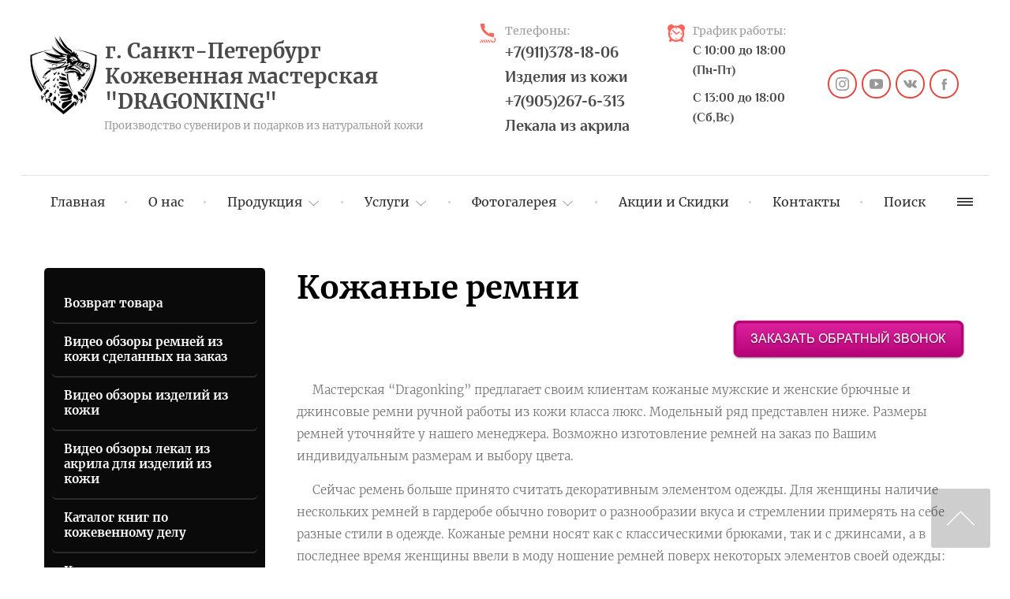

--- FILE ---
content_type: text/html; charset=utf-8
request_url: https://dragonking.ru/kozhanye-remni
body_size: 26027
content:

<!DOCTYPE html>
<html lang='ru'>
<head>
<link rel="stylesheet" href="/t/v630/images/mosaic/designs/design-ipvsgxeew-1582889324_styles.css">
<meta charset="utf-8">
<meta name="robots" content="all">
<title>Кожаные ремни - DRAGONKING | Санкт-Петербург</title>
<meta name="description" content="Мастерская “Dragonking” предлагает своим клиентам кожаные мужские и женские брючные и джинсовые ремни ручной работы из кожи класса люкс. Модельный ряд представлен ниже. Размеры ремней уточняйте у нашего менеджера. Возможно изготовление ремней на заказ по Вашим индивидуальным размерам и выбору цвета.       Сейчас ремень больше принято считать декоративным элементом одежды. Для женщины наличие нескольких ремней в гардеробе обычно говорит о разнообразии вкуса и стремлении примерять на себе разные стили в одежде. Кожаные ремни носят как с классическими брюками, так и с джинсами, а в последнее время женщины ввели в моду ношение ремней поверх некоторых элементов своей одежды: туник, длинных рубашек и даже платьев. Для мужчин ношение ремня говорит, в первую очередь, о его индивидуальности, уверенности в себе. Мужчине часто ремень нужен для удобства и лаконичности. Уже невозможно представить себе классический брючный костюм, к которому бы не понадобился правильно подобранный ремень. О истории создания кожаных ремней можно  почитать в статье &quot;История создания кожаных ремней&quot;.">
<meta name="keywords" content="Кожаные ремни">
<meta name="viewport" content="width=device-width, initial-scale=1">
<meta name="format-detection" content="telephone=no">


<script>
 var mapKeys = {
     google: "",
     yandex: ""
 };
 var mosaicDesignId = 256500;
 var mosaicDesignPrefix = 'ipvsgxeew-1582889324';
 var mosaicTimeZone = 'Asia/Tashkent';
</script>


<link rel="stylesheet" href="/g/s3/mosaic/css/ms_site_default.css">
<script src="/g/libs/jquery/1.10.2/jquery.min.js"></script>

 	<script src="/g/s3/mosaic/js/do/do.js?rnd=1769028433"></script>
	<link rel="stylesheet" href="/g/css/styles_articles_tpl.css">
	<link rel="stylesheet" href="/g/s3/mosaic/css/animate.css">
	<link rel="stylesheet" href="/t/v630/images/mosaic/modules_patch.scss.css?rnd=1769028433">
	<script src="/g/s3/misc/form/1.2.0/s3.form.js"></script>

<meta name="yandex-verification" content="b2892f403f389ce0" />
<meta name="google-site-verification" content="TRU3OYSrmIV1Pgr81jq9cblxqFuCvDZhABYMWlVEL98" />

            <!-- 46b9544ffa2e5e73c3c971fe2ede35a5 -->
            <script src='/shared/s3/js/lang/ru.js'></script>
            <script src='/shared/s3/js/common.min.js'></script>
        <link rel='stylesheet' type='text/css' href='/shared/s3/css/calendar.css' /><link rel='stylesheet' type='text/css' href='/shared/highslide-4.1.13/highslide.min.css'/>
<script type='text/javascript' src='/shared/highslide-4.1.13/highslide-full.packed.js'></script>
<script type='text/javascript'>
hs.graphicsDir = '/shared/highslide-4.1.13/graphics/';
hs.outlineType = null;
hs.showCredits = false;
hs.lang={cssDirection:'ltr',loadingText:'Загрузка...',loadingTitle:'Кликните чтобы отменить',focusTitle:'Нажмите чтобы перенести вперёд',fullExpandTitle:'Увеличить',fullExpandText:'Полноэкранный',previousText:'Предыдущий',previousTitle:'Назад (стрелка влево)',nextText:'Далее',nextTitle:'Далее (стрелка вправо)',moveTitle:'Передвинуть',moveText:'Передвинуть',closeText:'Закрыть',closeTitle:'Закрыть (Esc)',resizeTitle:'Восстановить размер',playText:'Слайд-шоу',playTitle:'Слайд-шоу (пробел)',pauseText:'Пауза',pauseTitle:'Приостановить слайд-шоу (пробел)',number:'Изображение %1/%2',restoreTitle:'Нажмите чтобы посмотреть картинку, используйте мышь для перетаскивания. Используйте клавиши вперёд и назад'};</script>
<link rel="icon" href="/favicon.svg" type="image/svg+xml">

<!--s3_require-->
<link rel="stylesheet" href="/g/basestyle/1.0.1/article/article.css" type="text/css"/>
<link rel="stylesheet" href="/g/basestyle/1.0.1/article/article.gray.css" type="text/css"/>
<script type="text/javascript" src="/g/basestyle/1.0.1/article/article.js" async></script>

<link rel="stylesheet" href="/t/images/mosaic/symbols/symbol-ikv1125ar_styles.css" type="text/css"/>
<link rel="stylesheet" href="/t/images/mosaic/symbols/symbol-ik1cacr76_styles.css" type="text/css"/>
<link rel="stylesheet" href="/t/images/mosaic/symbols/symbol-ignfuw4vx_styles.css" type="text/css"/>
<link rel="stylesheet" href="/t/images/mosaic/symbols/symbol-idbrc6jp8_styles.css" type="text/css"/>
<link rel="stylesheet" href="/t/images/mosaic/symbols/symbol-i79sfrvej_styles.css" type="text/css"/>
<!--/s3_require-->




</head>
<body>
<div class='mosaic-wrap'>
<div class='root root--u-ipvsgxeew' id='ipvsgxeew_0'>

<div class='section section--u-ikv1125ar' id='ikv1125ar_0' data-do-section='{"screen":{"scroll":false,"smooth":true}}'>
<div class='container container--u-iyk4dtzd4' id='iyk4dtzd4_0'>
<div class='div div--u-i7t2obks6' id='i7t2obks6_0'>
<a href='/' class='link-universal link-universal--u-ibiwjyo41' id='ibiwjyo41_0' data-do-link_universal='{"screen":{"type":"link","popup":"none","eventName":"none","eventElement":"self","eventAction":"","selectedTag":"","linkType":"link","blank":false}}'>
<span class='svg_image svg_image--u-iv20rr99x' id='iv20rr99x_0' data-do-svg_image='{"screen":{"stretch":true}}'>
<svg xmlns="http://www.w3.org/2000/svg" width="113.386" height="134.582" viewBox="0 0 1523 1808" shape-rendering="geometricPrecision" text-rendering="geometricPrecision" image-rendering="optimizeQuality" fill-rule="evenodd" clip-rule="evenodd" data-prefix="iq7pdqq2c"><path d="M916 623c3 16-1 35-13 57 28-10 53-15 76-17-53 22-102 48-145 79 5-28 57-71 54-90-34 22-143 66-193 75 46-28 84-59 115-95 14-15 15-25 12-28-5-5-17-2-32 2-60 13-117 16-173 8 86-6 147-25 184-57 19-17 19-24-6-26-63-4-117-13-163-27 93 3 154-7 182-30-39-2-68-14-86-34 42 10 83 18 123 22 1 14-17 27-54 41 68-12 59 37 19 71 49 0 30 45 11 75 28-2 58-11 89-26zm220-76zm57 348c-39-6-63-36-53-68-26 2-36-8-31-30-27 6-39-1-35-20-23 7-36 1-39-18-27 8-39 1-36-19-18 4-36 5-52 1-6-1-10-3-12-5 44-36 92-43 144-35 27 4 46 3 50 35 4-7 6-15 6-24 17 7 23 22 18 47 9-9 16-22 20-38 7 14 10 35 9 62 11-13 20-30 28-51 10 12 11 33 3 63 13-8 20-23 28-41 16 14 35 21 58 22-2 12-4 25-14 42 2-11-1-23-8-36 3 25 2 34-6 62 20-13 39-37 52-65 10 0 17-1 25-4-2 10-5 19-12 33 2-9-1-17-3-23 1 14-6 33-11 46 29-23 49-61 54-93-9 10-22 16-37 20 16-12 30-35 32-58 5-59-70-81-120-80-21 1-40-5-57-14-2-1-3-2-5-3-16-9-38-16-68-23 14-6 27-7 38-3-2-2-4-4-5-6-10-9-24-14-47-15 8-5 17-8 29-9-9-11-22-16-38-16 2-3 7-5 14-6-16-19-41-46-74-80 25 15 45 30 58 44 3-24 0-40-11-49 0 10-4 17-9 21-4-4-7-8-11-12 4-27-5-46-24-57 3 11 2 25-2 32-6-4-12-8-19-12 1-24-10-42-32-55 9 22-1 34-11 35-7 1-16-1-17-13-8-48-30-55-67-77-27-16-51-45-71-68C756 158 703 80 663 0c4 14 29 91 34 106 19 55 47 108 87 160 19 18 44 37 75 58 37 25 87 41 89 93-41-47-53-59-99-85-51-29-99-69-144-121-48-55-99-115-148-192 56 160 111 242 173 304 16 19 32 35 48 48 33 28 53 48 97 56 17 2 34 4 44 9-147 11-293-57-438-203 44 82 118 155 222 221-24 4-47 2-71-2-81-11-189-37-322-78 123 107 296 169 460 179-88 29-161 35-222 25-87-16-173-24-256-33 144 93 311 120 500 81-73 87-216 128-428 123 149 27 267 30 452-33-25 32-40 67-44 107 43-40 82-67 113-83-23 23-41 47-56 72 32-21 62-35 91-40-9 5-15 11-19 17 84-5 175 0 222 79-71-55-118-72-213-55-58 10-77 34-136 32 33 29 108 8 176 8 19 0 43 3 65 10-5-7-9-11-35-24 71-5 111 65 77 115 15-5 28-13 36-28 20 25 6 47-15 68 11 2 28-1 38-8-5 20-22 39-44 56 41-9 74-31 98-63-7-1-13-11-17-21 17 7 35 3 39-7-17 7-52-16-53-30 14 8 49 20 65 17 8-1 11-7 18-11 8-5 20-9 24-17 11-21 8-49 0-76-5 29-15 45-31 47 6-19 5-36-3-51-3 4-7 13-10 21 5-3 7-6 9-7 0 18-3 38-18 51zm53-165c-3-14-4-28 5-40-1 35 21 56 47 56 38 1 64-31 54-67-4-15-19-25-37-27 10 9 19 17 20 32 1 11-2 24-12 32-26 21-69-3-56-37 8 25 28 32 42 25 11-6 18-23 2-40s-50-22-67-5c-5 4-8 10-10 15-7 16-10 46 12 56zm-171-18c3 8 1 13 0 14 13 3 23 0 24-2 5 11 3 16 1 16 11 3 19 1 20 0 3 7 1 13 0 14 12 4 20 2 21 0 3 11 2 19 1 19 13 4 19 1 19 0 4 11 2 16 1 17 8 2 14 1 15-1 3 14 1 22 0 22 15 13 12 27 17 50-12-26-20-39-32-59-5 3-10 1-11 1 0-8-1-9-3-14-10 2-16-2-17-3 1-11 1-13-3-18-9 2-18 1-19-1 1-7 0-9-2-15-8 2-17 2-18 1 1-5 1-12-1-13-14 3-23 1-23 0 0-9-2-14-2-14-21 4-35 0-42-14 24 6 43 6 54 0zm205 566c-10-24-21-38-35-49 154-225 245-477 240-761-175-82-351-134-528-156 186 19 373 65 565 139 12 295-69 570-242 827zm2 52c-2 5-4 9-8 11 2 23 1 43-3 60-2-18-6-32-11-44-17 13-34 16-51 7 1 6 1 14 0 23 9-8 16-10 19-6 13 19 23 55 30 106 22-43 38-109 24-157zm-77 93c1 18 1 45-2 63-6 31-20 59-43 85-1-49-6-85-16-109 13-4 23-10 32-16 4 13 7 29 10 45 6-18 7-36 5-55 7-6 11-10 14-13zm-97 11c7 44-6 72-37 84 0 22-8 39-22 51 3-16 4-33 3-50 0 0-17-1-51-2-74 73-154 142-239 209-79-61-153-125-222-191-5-5-7-6-7-13-13 5-26 6-40 1-6 10-10 25-12 45-6-15-8-34-6-57-7 1-14 1-18-3-6-22-5-44 4-63-26 15-53 16-80 4-6 8-10 19-15 33-3-16-3-31 0-42-5-4-10-8-14-14-8 62 1 103 27 125 2-19 16-70 27-86 0 9 0 20 2 23 17 18 34 37 52 55 5 38 16 65 35 81 2-13 3-63 27-94-7 28-11 64-8 67 75 72 157 142 248 211 91-70 174-141 249-213 6-6 3-39 1-63 16 10 18 78 18 92 34-34 50-77 69-119 13-14 26-28 38-42-13-8-22-18-29-29zm-750-75c-7 18-9 39-8 61-8-9-17-20-25-30-1 1-3 1-5 1 15-8 27-19 38-32zm-70 27c9 5 17 8 26 11-18 21-31 53-38 94-21-31-34-82-23-118 8 3 13 4 18 6-5 13-5 34 0 53 5-20 11-37 17-46zm58-182c5-13 10-26 21-43-19 18-32 38-37 59 12-6 24-10 36-14-5-3-13-3-20-2zm11-218c8-16 13-26 25-40-21 12-39 35-43 60 13-8 26-14 38-19-7-2-14-2-20-1zm-52-26c9-4 37-7 54-5-13 4-57 16-71 24 12-81 71-147 177-197-18-1-36-5-52-10 63 8 131 9 203 6-33 11-83 15-151 13v33c-47 21-86 55-132 109 4-16 11-32 23-48-24 18-40 39-51 75zm221-294c36 5 80 3 131-4-123 5-229-21-319-77 52 37 111 63 180 78-8 15-17 35-25 58 16-20 27-38 33-55zm70-115c19 2 40 3 64 4-129-24-237-70-321-138 59 58 141 101 247 127-6 7-11 14-15 23 9-10 17-15 25-16zm421-14c-1 8-5 15-10 21 13 1 23-4 29-13 4 3 5 7 4 11-3 11-20 13-33 10-12-2-19-10-27-19-5-4-9-9-14-12 7-1 26-3 44 0 2 1 5 1 7 2zm-12-22c-24-18-60-24-109-17 38-18 76-20 116-6 19 9 37 24 52 46 12 11 21 19 28 24-20 7-40 15-61 24 5-6 8-11 10-15-63 24-64-12-102-26-13-6-28-7-47-8 9-10 23-16 43-17-5-7-12-10-21-11 28-3 58-1 91 6zm-54 97c11-9 54-11 68-16-23-1-39-3-48-8-12-6-23-28-50-19 25 4 37 21 30 43zm-523 580c-2 10-2 22 0 36 11-1 12-31 0-36zm-92 37c-11-14-22-29-32-44 6-4 41-19 53-22-13-3-44 4-52 7-1-19 5-42 23-63-4 10-8 28-10 45 24-49 72-92 119-101 4-44 2-68-4-74 0 0-1 10-2 30-91 43-139 94-144 155-109-155-187-324-218-512 29 218 118 411 246 587 7-3 14-6 21-8zm608 253c-29 11-64 26-104 31-34 4-63 9-87 29-11 8-17 19-23 31-5 13-9 39-9 81 14 10 27 21 41 32 65-52 128-106 188-161 0-13-2-28-6-43zm-651-231c-20 13-32 30-35 48C74 1036-11 755 1 451c176-68 349-112 520-134-9-14-18-29-25-44 37 57 89 116 157 175-56-39-100-83-131-130-162 25-323 75-484 150-5 293 92 552 255 783zm708 77c-98-131-137-283-136-450-7 0-23 0-30-2 6 190 61 341 166 452zm198-115c129-169 220-355 255-563-28 210-111 397-232 568-7-3-14-5-23-5zM562 58c21 121 79 228 174 321-84-95-142-202-174-321zm101-30c10 46 21 97 33 151-22-45-33-95-33-151zm632 663c2-15-11-25-34-24 38-14 54 11 34 24zm-456 588c-58 3-117 0-176-9-3-21-1-36 6-46 14-18 40-16 61-17 42-1 76 0 102 3 44 5 54 12 80 42 26 29 48 67 64 113-27 22-38 55-33 99-49 24-106 36-169 36-29-1-60 1-75-28 99-12 162-29 188-51-78 11-146 18-204 21 4-60 48-68 99-76 87-12 139-28 155-48-52 14-108 21-169 21-42 1-89 5-105-42 90 3 148-3 176-18zm-74-148c-55-10-94-23-115-38-1-41 49-28 78-25 94 9 131 31 145 90-120 24-194 17-225-31 49 8 89 10 117 4zM636 675c-18 14-33 28-44 41-9-11-10-23-5-36 3 8 5 13 8 16 9-9 23-16 41-21zm62 846c-19-3-30-12-33-29-5 25-1 48 12 69 1-17 8-30 21-40zm-23-163c-15-2-27-12-36-31-3 27 1 51 12 72 7-19 15-33 24-41zm-50-218c-12 29-10 60 5 91 6-21 17-35 31-41-19-9-31-26-36-50zm-1-159c-8 24-9 49-1 72 9-15 22-25 39-29-20-9-33-25-38-43zm30-155c-20 22-28 48-23 79 14-14 30-21 48-21-19-21-28-40-25-58zm-95 479c8-35 20-59 34-70-10 33-17 65-19 97-20-12-31-28-33-48 5 8 11 14 18 21zm-13-141c11-29 28-52 51-68-19 35-32 68-40 99-18-5-28-27-31-65 8 16 15 27 20 34zm-9-114c17-36 34-66 51-90-27 17-48 36-60 58-6-7-10-15-11-26-7 27 0 46 20 58zm1-206c-11 24-9 51 16 71 21-35 44-63 68-85-28 7-52 24-73 51-5-8-11-21-11-37zm-18 604c2 19 11 32 27 40-7 4-16 2-28-6-4 32 18 29 38 15 14-10 25-20 31-32 9-18 6-44-5-57-23-26-68 13-35 59-9 1-18-5-28-19zm-77-63c-2-16-4-40 3-56 11-25 40-20 52 2 19 34-15 69-48 91-15 11-33 28-37 0-1-6-1-13 0-21 10 9 19 11 27 7-15-12-21-31-15-43 4 11 9 18 18 20zm-104-26c46-49 74-70 90-70 2-30-10-46-37-46-35 11-52 41-51 88-7-8-11-19-14-32-5 16-5 31 3 47-11-3-19-10-25-22-2 8-2 16 0 23 5 20 16 31 34 12zm732 103c-31 0-62-16-76-38-16-24-9-50 8-62 26-18 57 4 73 27 13 16 24 53 19 80-5 24-26 36-50 25 16-4 26-9 29-15-17 6-29 4-37-4 16 0 28-4 34-13zm29-165c-21 16 4 101 59 78-4 8-13 17-28 27 19 0 37-5 53-16-3 14-14 24-33 31 27 5 41-5 47-21 11-32-2-63-25-84-28-25-70-35-102-15 13-2 23-2 29 0zm75-63c-8 1-16 2-27 4 15-10 37-11 57-7 30 7 51 33 59 61 7 26 2 58-34 50 17-8 25-18 22-31-8 8-18 13-30 15 8-7 20-17 24-28-16 7-29 9-42 7-17-20-32-30-47-30-7-21-8-33 18-41zM794 894c15 2 23 18 24 32-70 3-109-21-120-59 13 12 25 19 36 21-17-13-25-28-26-46 22 28 50 46 86 52zm364-274c-12 14-26 30-38 53-7-1-15-4-29-4 13-24 35-40 67-49zm26 74c-11-10-34-15-42-15 14-26 34-42 58-48-13 14-22 29-29 47 6 6 11 12 13 16zm-152-38c18-24 45-40 81-47-25 16-41 34-50 58-20-3-43 0-68 3 10-7 22-12 37-14zm-82 44c58-21 163-13 269 23-92-57-203-62-269-23zM661 929c45 35 93 14 139 38 31 17 30 35 34 66-95-3-158-17-174-51 26 8 51 13 74 14-24-10-42-19-55-26-16-10-25-21-18-41z"/></svg>
</span>
<div class='heading heading--u-il6hj7s9r' id='il6hj7s9r_0'>
<span class='text-block-wrap-div' >г. Санкт-Петербург<br>Кожевенная мастерская "DRAGONKING"</span>
</div>
</a>
<div class='text text--u-i3zurbwzc' id='i3zurbwzc_0'>
<span class='text-block-wrap-div' >Производство сувениров и подарков из натуральной кожи</span>
</div>
</div>
<div class='div div--u-i1nye71zw' id='i1nye71zw_0'>
<div class='div div--u-iaex085xn' id='iaex085xn_0'>
<span class='svg_image svg_image--u-id4sl64u5' id='id4sl64u5_0' data-do-svg_image='{"screen":{"stretch":true}}'>
<svg xmlns="http://www.w3.org/2000/svg" width="95" height="109" viewBox="0 0 667929 772096" shape-rendering="geometricPrecision" text-rendering="geometricPrecision" image-rendering="optimizeQuality" fill-rule="evenodd" clip-rule="evenodd" data-prefix="iuhcclf4u"><path d="M630586 577311c23403 20760 37343 50849 37343 83273 0 61480-50032 111512-111512 111512-61479 0-111511-50032-111511-111512h42120c0 38252 31123 69400 69400 69400s69375-31148 69375-69400c0-27972-16633-53034-42354-63931l47139-19342zm0 0zm-37784-48690V412365c0-11864-9622-21460-21486-21510l-141043-24796c-11847 0-21460 9638-21460 21486v28497c-42462-4653-102241-73836-130237-101824-27997-28014-97147-87776-101808-130238l28497 17c11823 0 21486-9622 21486-21461L201930 21494C201889 9630 192309 8 180420 8L64173 0C52367 0 42754 9621 42712 21485c0 0-7195 207133 162553 366026 169790 158852 366026 162553 366026 162553 11931 0 21511-9638 21511-21443zM25129 772088L0 721113h48465l25320 50975H25129zm88876 0L58036 659259h48490l56136 112829h-48657zm92161 0l-55985-112829h48531l56136 112829h-48682zm92144 0l-55969-112829h48507l56144 112829h-48682zm92161 0l-55969-112829h48515l56136 112829h-48682z" class="path-ipsblri5v"/></svg>
</span>
<div class='div div--u-iel9scls6' id='iel9scls6_0'>
<div class='heading heading--u-i3jl04boa' id='i3jl04boa_0'>
<span class='text-block-wrap-div' >Телефоны:</span>
</div>
<div class='list list--u-ie1g7uqy5' id='ie1g7uqy5_0'>
<div class='list__item list__item--u-ih23rnnlq' id='ih23rnnlq_0'>
<a target='_self' href='tel:+79112129333' class='link-universal link-universal--u-i2iiv4p4r' id='i2iiv4p4r_0' data-do-link_universal='{"screen":{"type":"link","popup":"none","eventName":"none","eventElement":"self","eventAction":"","selectedTag":"","linkType":"phone","blank":false}}'>
<div class='text text--u-ired0ixgs' id='ired0ixgs_0'>
<span class='text-block-wrap-div' >+7(911)378-18-06&nbsp; Изделия из кожи<br></span>
</div>
</a>
<a target='_self' href='tel:+7905267-6-313' class='link-universal link-universal--u-i5ifavfqi' id='i5ifavfqi_0' data-do-link_universal='{"screen":{"type":"link","popup":"none","eventName":"none","eventElement":"self","eventAction":"","selectedTag":"","linkType":"phone","blank":false}}'>
<div class='text text--u-i08656hvd' id='i08656hvd_0'>
<span class='text-block-wrap-div' >+7(905)267-6-313&nbsp; Лекала из акрила</span>
</div>
</a>
</div>
</div>
</div>
</div>
<div class='div div--u-iiiuftkju' id='iiiuftkju_0'>
<span class='svg_image svg_image--u-i24tpgwj4' id='i24tpgwj4_0' data-do-svg_image='{"screen":{"stretch":true}}'>
<svg xmlns="http://www.w3.org/2000/svg" width="125" height="125" viewBox="0 0 954205 954196" shape-rendering="geometricPrecision" text-rendering="geometricPrecision" image-rendering="optimizeQuality" fill-rule="evenodd" clip-rule="evenodd" data-prefix="i8xyot632"><path d="M204259 0C91260 0 0 91260 0 204259c0 58397 24848 111086 64113 148350-18888 49236-29816 102918-29816 158782 0 110780 40771 211525 108094 289244l-55918 66349c-28148 33206-17212 69928 24605 82001 41816 12063 98554-5590 126729-38769l14913-17888c65952 39021 142201 61868 224382 61868 82488 0 159729-22558 225880-61868l15652 19375c27859 32855 83831 49201 125242 37282 41383-11929 51716-48408 23856-81262l-55918-65601c67612-77817 108094-179636 108094-290731 0-55891-10928-109546-29816-158782 39265-37291 64113-89953 64113-148350C954205 91260 862944 0 749946 0c-66818 0-125927 32404-163262 82001-35037-8917-71768-14164-109582-14164-37831 0-74517 5247-109581 14164C330114 32404 271059 0 204259 0zm260915 169222c8475-270 16941-333 25344 0 145709 5789 277091 105182 316824 253460 48904 182484-59037 370045-241531 418949-182466 48903-370045-59011-418949-241532-48903-182466 59020-370794 241532-419697 25659-6879 51346-10377 76780-11180zm11180 25344c-21133 0-38012 17654-38012 38769 0 21107 16851 38012 38012 38012 21143 0 38769-16878 38769-38012 0-21142-17626-38796-38769-38769zM284772 301172c-6663 767-12298 4094-17149 8944l-1487 748c-12956 12948-10819 36146 4472 51437l178914 179654c2290 2290 4878 3525 7457 5220 1641 1335 3327 2768 5211 3724 2912 1478 4914 2362 8205 2984 640 144 1586-99 2236 0 3390 568 6446 379 9692 0 1857-216 3399-947 5220-1487 334-73 1154 90 1488 0 478-145 288-587 748-749 3309-1001 6537-1172 9683-2984l157294-90945c18709-10810 26282-31872 17149-47713l-748-2236c-9161-15841-31214-20493-49940-9692l-139407 79765-165489-164002c-7637-7655-17636-11928-26841-12668-2299-198-4490-261-6708 0zm-76041 172198c-21107 0-38012 17635-38012 38769 0 21133 16878 38021 38012 38021 21142 0 38769-16888 38769-38021 0-21116-17654-38769-38769-38769zm542703 0c-21134 0-38021 17635-38021 38769 0 21133 16860 38021 38021 38021 21134 0 38769-16888 38769-38021 0-21116-17608-38769-38769-38769zM476354 741742c-21133 0-38012 16878-38012 38020 0 21134 16851 38012 38012 38012 21143 0 38769-16878 38769-38012 0-21142-17626-38047-38769-38020z" class="path-icxhbbvsy"/></svg>
</span>
<div class='div div--u-il6ziy8bf' id='il6ziy8bf_0'>
<div class='heading heading--u-i3x61nfuk' id='i3x61nfuk_0'>
<span class='text-block-wrap-div' >График работы:</span>
</div>
<div class='list list--u-iw3yv6zh4' id='iw3yv6zh4_0'>
<div class='list__item list__item--u-in267rbpk' id='in267rbpk_0'>
<div class='text text--u-inihu4e1f' id='inihu4e1f_0'>
<span class='text-block-wrap-div' >С 10:00 до 18:00<br>(Пн-Пт)</span>
</div>
</div>
<div class='list__item list__item--u-in267rbpk' id='in267rbpk_1'>
<div class='text text--u-inihu4e1f' id='inihu4e1f_1'>
<span class='text-block-wrap-div' >С 13:00 до 18:00<br>(Сб,Вс)</span>
</div>
</div>
</div>
</div>
</div>
<div class='list list--u-ii378c3cg' id='ii378c3cg_0'>
<div class='list__item list__item--u-il2s4n8sa' id='il2s4n8sa_0'>
<a target='_blank' href='https://www.instagram.com/dragonking.ru' class='link-universal link-universal--u-iznvkfvv6' id='iznvkfvv6_0' data-do-link_universal='{"screen":{"type":"link","popup":"none","eventName":"none","eventElement":"self","eventAction":"","selectedTag":"","linkType":"link","blank":true}}'>
<span class='svg_image svg_image--u-ilj7awri2' id='ilj7awri2_0' data-do-svg_image='{"screen":{"stretch":true}}'>
<svg data-name="Google alt" viewBox="0 0 420 419.997" xmlns="http://www.w3.org/2000/svg" width="420" height="419.997" data-prefix="it10i48hv"><path d="M342.818 100.279a24.3 24.3 0 1 1-24.295-24.295 24.3 24.3 0 0 1 24.295 24.295zM420 209.999l-.005.306-1.38 88.105a121.58 121.58 0 0 1-120.2 120.2L210 419.999l-.306-.006-88.105-1.376a121.586 121.586 0 0 1-120.206-120.2L0 209.999l.006-.306 1.376-88.108a121.59 121.59 0 0 1 120.206-120.2L210-.001l.306.006 88.105 1.376a121.584 121.584 0 0 1 120.2 120.2zm-39.112 0l-1.374-87.8A82.654 82.654 0 0 0 297.8 40.484L210 39.113l-87.8 1.371a82.658 82.658 0 0 0-81.716 81.715l-1.371 87.8 1.371 87.8a82.655 82.655 0 0 0 81.716 81.715l87.8 1.371 87.8-1.371a82.651 82.651 0 0 0 81.714-81.715zm-63.048 0A107.841 107.841 0 1 1 210 102.158a107.962 107.962 0 0 1 107.84 107.841zm-39.107 0A68.734 68.734 0 1 0 210 278.733a68.812 68.812 0 0 0 68.732-68.734z"/></svg>
</span>
</a>
<div class='text text--u-iq7qn2069' id='iq7qn2069_0'>
<span class='text-block-wrap-div' >Ключевые факторы</span>
</div>
</div>
<div class='list__item list__item--u-il2s4n8sa' id='il2s4n8sa_1'>
<a target='_blank' href='https://youtube.com/channel/UC_aSK0EE-318VQztmwfywlQ' class='link-universal link-universal--u-iznvkfvv6' id='iznvkfvv6_1' data-do-link_universal='{"screen":{"type":"link","popup":"none","eventName":"none","eventElement":"self","eventAction":"","selectedTag":"","linkType":"link","blank":true}}'>
<span class='svg_image svg_image--u-ilj7awri2' id='ilj7awri2_1' data-do-svg_image='{"screen":{"stretch":true}}'>
<svg height="512" viewBox="0 0 512 512" width="512" xmlns="http://www.w3.org/2000/svg" data-prefix="imda3k46g"><path d="M508.6 148.8c0-45-33.1-81.2-74-81.2C379.2 65 322.7 64 265 64h-18c-57.6 0-114.2 1-169.6 3.6C36.6 67.6 3.5 104 3.5 149 1 184.6-.1 220.2 0 255.8c-.1 35.6 1 71.2 3.4 106.9 0 45 33.1 81.5 73.9 81.5 58.2 2.7 117.9 3.9 178.6 3.8 60.8.2 120.3-1 178.6-3.8 40.9 0 74-36.5 74-81.5 2.4-35.7 3.5-71.3 3.4-107 .2-35.6-.9-71.2-3.3-106.9zM207 353.9V157.4l145 98.2-145 98.3z"/></svg>
</span>
</a>
<div class='text text--u-iq7qn2069' id='iq7qn2069_1'>
<span class='text-block-wrap-div' >Задача организации</span>
</div>
</div>
<div class='list__item list__item--u-il2s4n8sa' id='il2s4n8sa_2'>
<a target='_blank' href='https://vk.com/dragonkingspb' class='link-universal link-universal--u-iznvkfvv6' id='iznvkfvv6_2' data-do-link_universal='{"screen":{"type":"link","popup":"none","eventName":"none","eventElement":"self","eventAction":"","selectedTag":"","linkType":"link","blank":true}}'>
<span class='svg_image svg_image--u-ilj7awri2' id='ilj7awri2_2' data-do-svg_image='{"screen":{"stretch":true}}'>
<svg height="30" viewBox="0 0 30 30" width="30" xmlns="http://www.w3.org/2000/svg" data-prefix="irje1nnvu"><path clip-rule="evenodd" d="M16 24c1 0 1-1.441 1-2 0-1 1-2 2-2s2.715 1.715 4 3c1 1 1 1 2 1h3s2-.076 2-2c0-.625-.685-1.685-3-4-2-2-3.026-.967 0-5 1.843-2.456 3.184-4.681 2.954-5.323C29.734 7.064 24.608 6.088 24 7c-2 3-2.367 3.735-3 5-1 2-1.099 3-2 3-.909 0-1-1.941-1-3 0-3.306.479-5.644-1-6h-3c-1.61 0-3 1-3 1s-1.241.968-1 1c.298.04 2-.414 2 1v2s.009 4-1 4c-1 0-3-4-5-7-.785-1.177-1-1-2-1-1.072 0-1.999.042-3 .042-1 0-1.128.637-1 .958 2 5 3.437 8.14 7.237 12.096C10.722 23.725 13.05 23.918 15 24c.5.021 0 0 1 0z" fill-rule="evenodd"/></svg>
</span>
</a>
<div class='text text--u-iq7qn2069' id='iq7qn2069_2'>
<span class='text-block-wrap-div' >Базовые сценарии</span>
</div>
</div>
<div class='list__item list__item--u-il2s4n8sa' id='il2s4n8sa_3'>
<a target='_blank' href='https://m.facebook.com/groups/609379099393090/?ref=group_browse' class='link-universal link-universal--u-iznvkfvv6' id='iznvkfvv6_3' data-do-link_universal='{"screen":{"type":"link","popup":"none","eventName":"none","eventElement":"self","eventAction":"","selectedTag":"","linkType":"link","blank":true}}'>
<span class='svg_image svg_image--u-ilj7awri2' id='ilj7awri2_3' data-do-svg_image='{"screen":{"stretch":true}}'>
<svg height="56.693" viewBox="0 0 56.693 56.693" width="56.693" xmlns="http://www.w3.org/2000/svg" data-prefix="ijre7c34f"><path d="M40.43 21.739h-7.645v-5.014c0-1.883 1.248-2.322 2.127-2.322h5.395V6.125l-7.43-.029c-8.248 0-10.125 6.174-10.125 10.125v5.518h-4.77v8.53h4.77v24.137h10.033V30.269h6.77l.875-8.53z"/></svg>
</span>
</a>
<div class='text text--u-iq7qn2069' id='iq7qn2069_3'>
<span class='text-block-wrap-div' >Базовые сценарии</span>
</div>
</div>
</div>
</div>
</div>
</div><div class='section section--u-i5cwz7rsc' id='i5cwz7rsc_0' data-do-section='{"screen":{"scroll":false,"smooth":true}}'>

<div class='container container--u-ik1cacr76' id='ik1cacr76_0'>
<div class='hor-menu hor-menu--u-i0rtztk9g' id='i0rtztk9g_0' data-do-menu_horizontal='{"screen":{"mode":"Popup","cancelForward":false,"more":true,"toLevel":0}}'>
<ul class='hor-menu__list hor-menu__list--u-irazfwvwv' id='irazfwvwv_0'>
    <li class='hor-menu__item hor-menu__item--u-i5efnfk7a ' id='i5efnfk7a_0'>
<a   href='/' class='hor-menu__link hor-menu__link--u-iusii5df5' id='iusii5df5_0'>
<span class='hor-menu__text hor-menu__text--u-ieagybvij' id='ieagybvij_0'>
<span class='text-block-wrap-div' >Главная</span>
</span>
</a>


                </li>
            <li class='hor-menu__item hor-menu__item--u-i5efnfk7a ' id='i5efnfk7a_1'>
<a   href='/o-nas' class='hor-menu__link hor-menu__link--u-iusii5df5' id='iusii5df5_1'>
<span class='hor-menu__text hor-menu__text--u-ieagybvij' id='ieagybvij_1'>
<span class='text-block-wrap-div' >О нас</span>
</span>
</a>


                </li>
            <li class='hor-menu__item hor-menu__item--u-i5efnfk7a is-current' id='i5efnfk7a_2'>
<a   href='/produkciya' class='hor-menu__link hor-menu__link--u-iusii5df5' id='iusii5df5_2'>
<span class='hor-menu__text hor-menu__text--u-ieagybvij' id='ieagybvij_2'>
<span class='text-block-wrap-div' >Продукция</span>
</span>
<span class='hor-menu__icon hor-menu__icon--u-iykj1pomj' id='iykj1pomj_0'></span>
</a>


                <ul class='hor-menu__sub_list hor-menu__sub_list--u-i6pcb536x' id='i6pcb536x_0'>
    <li class='hor-menu__sub_item hor-menu__sub_item--u-ii9wm3ddc ' id='ii9wm3ddc_0'>
<a   href='/izdeliya-iz-kozhi-dlya-zanyatij-sportom' class='hor-menu__sub_link hor-menu__sub_link--u-iscy13c9j' id='iscy13c9j_0'>
<span class='hor-menu__sub_text hor-menu__sub_text--u-ivuauis1x' id='ivuauis1x_0'>
<span class='text-block-wrap-div' >Изделия из кожи для занятий спортом</span>
</span>
</a>

                </li>
            <li class='hor-menu__sub_item hor-menu__sub_item--u-ii9wm3ddc ' id='ii9wm3ddc_1'>
<a   href='/shablony-dlya-izdelij-iz-kozhi' class='hor-menu__sub_link hor-menu__sub_link--u-iscy13c9j' id='iscy13c9j_1'>
<span class='hor-menu__sub_text hor-menu__sub_text--u-ivuauis1x' id='ivuauis1x_1'>
<span class='text-block-wrap-div' >Шаблоны для изделий из кожи</span>
</span>
</a>

                </li>
            <li class='hor-menu__sub_item hor-menu__sub_item--u-ii9wm3ddc ' id='ii9wm3ddc_2'>
<a   href='/linejki-dlya-kozhevnikov' class='hor-menu__sub_link hor-menu__sub_link--u-iscy13c9j' id='iscy13c9j_2'>
<span class='hor-menu__sub_text hor-menu__sub_text--u-ivuauis1x' id='ivuauis1x_2'>
<span class='text-block-wrap-div' >Линейки для кожевников</span>
</span>
</a>

                </li>
                    </ul></li>
            <li class='hor-menu__item hor-menu__item--u-i5efnfk7a ' id='i5efnfk7a_3'>
<a   href='/uslugi' class='hor-menu__link hor-menu__link--u-iusii5df5' id='iusii5df5_3'>
<span class='hor-menu__text hor-menu__text--u-ieagybvij' id='ieagybvij_3'>
<span class='text-block-wrap-div' >Услуги</span>
</span>
<span class='hor-menu__icon hor-menu__icon--u-iykj1pomj' id='iykj1pomj_1'></span>
</a>


                <ul class='hor-menu__sub_list hor-menu__sub_list--u-i6pcb536x' id='i6pcb536x_1'>
    <li class='hor-menu__sub_item hor-menu__sub_item--u-ii9wm3ddc ' id='ii9wm3ddc_3'>
<a   href='/izdeliya-iz-kozhi-na-zakaz' class='hor-menu__sub_link hor-menu__sub_link--u-iscy13c9j' id='iscy13c9j_3'>
<span class='hor-menu__sub_text hor-menu__sub_text--u-ivuauis1x' id='ivuauis1x_3'>
<span class='text-block-wrap-div' >Изделия из кожи на заказ</span>
</span>
</a>

                </li>
                    </ul></li>
            <li class='hor-menu__item hor-menu__item--u-i5efnfk7a ' id='i5efnfk7a_4'>
<a   href='/fotogalereya' class='hor-menu__link hor-menu__link--u-iusii5df5' id='iusii5df5_4'>
<span class='hor-menu__text hor-menu__text--u-ieagybvij' id='ieagybvij_4'>
<span class='text-block-wrap-div' >Фотогалерея</span>
</span>
<span class='hor-menu__icon hor-menu__icon--u-iykj1pomj' id='iykj1pomj_2'></span>
</a>


                <ul class='hor-menu__sub_list hor-menu__sub_list--u-i6pcb536x' id='i6pcb536x_2'>
    <li class='hor-menu__sub_item hor-menu__sub_item--u-ii9wm3ddc ' id='ii9wm3ddc_4'>
<a   href='/fotogalereya-ezhednevnikov-formata-a4' class='hor-menu__sub_link hor-menu__sub_link--u-iscy13c9j' id='iscy13c9j_4'>
<span class='hor-menu__sub_text hor-menu__sub_text--u-ivuauis1x' id='ivuauis1x_4'>
<span class='text-block-wrap-div' >Фотогалерея ежедневников формата А4</span>
</span>
</a>

                </li>
            <li class='hor-menu__sub_item hor-menu__sub_item--u-ii9wm3ddc ' id='ii9wm3ddc_5'>
<a   href='/fotogalereya-oblozhki-dlya-pasporta' class='hor-menu__sub_link hor-menu__sub_link--u-iscy13c9j' id='iscy13c9j_5'>
<span class='hor-menu__sub_text hor-menu__sub_text--u-ivuauis1x' id='ivuauis1x_5'>
<span class='text-block-wrap-div' >Фотогалерея обложек для паспорта</span>
</span>
</a>

                </li>
            <li class='hor-menu__sub_item hor-menu__sub_item--u-ii9wm3ddc ' id='ii9wm3ddc_6'>
<a   href='/fotogalereya-oblozhek-dlya-avtodokumentov' class='hor-menu__sub_link hor-menu__sub_link--u-iscy13c9j' id='iscy13c9j_6'>
<span class='hor-menu__sub_text hor-menu__sub_text--u-ivuauis1x' id='ivuauis1x_6'>
<span class='text-block-wrap-div' >Фотогалерея обложек для автодокументов</span>
</span>
</a>

                </li>
            <li class='hor-menu__sub_item hor-menu__sub_item--u-ii9wm3ddc ' id='ii9wm3ddc_7'>
<a   href='/fotogalereya-remnej-iz-naturalnoj-kozhi' class='hor-menu__sub_link hor-menu__sub_link--u-iscy13c9j' id='iscy13c9j_7'>
<span class='hor-menu__sub_text hor-menu__sub_text--u-ivuauis1x' id='ivuauis1x_7'>
<span class='text-block-wrap-div' >Фотогалерея ремней из натуральной кожи</span>
</span>
</a>

                </li>
            <li class='hor-menu__sub_item hor-menu__sub_item--u-ii9wm3ddc ' id='ii9wm3ddc_8'>
<a   href='/fotogalereya-kreditnic-v-kozhanoj-oblozhke' class='hor-menu__sub_link hor-menu__sub_link--u-iscy13c9j' id='iscy13c9j_8'>
<span class='hor-menu__sub_text hor-menu__sub_text--u-ivuauis1x' id='ivuauis1x_8'>
<span class='text-block-wrap-div' >Фотогалерея кредитниц в кожаной обложке</span>
</span>
</a>

                </li>
            <li class='hor-menu__sub_item hor-menu__sub_item--u-ii9wm3ddc ' id='ii9wm3ddc_9'>
<a   href='/fotogalereya-podstavok-pod-stakany' class='hor-menu__sub_link hor-menu__sub_link--u-iscy13c9j' id='iscy13c9j_9'>
<span class='hor-menu__sub_text hor-menu__sub_text--u-ivuauis1x' id='ivuauis1x_9'>
<span class='text-block-wrap-div' >Фотогалерея подставок под стаканы</span>
</span>
</a>

                </li>
            <li class='hor-menu__sub_item hor-menu__sub_item--u-ii9wm3ddc ' id='ii9wm3ddc_10'>
<a   href='/fotogalereya-izdelij-iz-kozhi-dlya-zanyatij-sportom' class='hor-menu__sub_link hor-menu__sub_link--u-iscy13c9j' id='iscy13c9j_10'>
<span class='hor-menu__sub_text hor-menu__sub_text--u-ivuauis1x' id='ivuauis1x_10'>
<span class='text-block-wrap-div' >Фотогалерея изделий из кожи для занятий спортом</span>
</span>
</a>

                </li>
            <li class='hor-menu__sub_item hor-menu__sub_item--u-ii9wm3ddc ' id='ii9wm3ddc_11'>
<a   href='/fotogalereya-izdelij-iz-kozhi-sdelannyh-na-zakaz' class='hor-menu__sub_link hor-menu__sub_link--u-iscy13c9j' id='iscy13c9j_11'>
<span class='hor-menu__sub_text hor-menu__sub_text--u-ivuauis1x' id='ivuauis1x_11'>
<span class='text-block-wrap-div' >Фотогалерея изделий из кожи сделанных на заказ</span>
</span>
</a>

                </li>
            <li class='hor-menu__sub_item hor-menu__sub_item--u-ii9wm3ddc ' id='ii9wm3ddc_12'>
<a  target='_blank'  href='/foto-remnej-iz-naturalnoj-kozhi-sdelannyh-na-zakaz' class='hor-menu__sub_link hor-menu__sub_link--u-iscy13c9j' id='iscy13c9j_12'>
<span class='hor-menu__sub_text hor-menu__sub_text--u-ivuauis1x' id='ivuauis1x_12'>
<span class='text-block-wrap-div' >Фото ремней из натуральной кожи сделанных на заказ</span>
</span>
</a>

                </li>
            <li class='hor-menu__sub_item hor-menu__sub_item--u-ii9wm3ddc ' id='ii9wm3ddc_13'>
<a   href='/fotogalereya-shablonov-iz-akrila-dlya-vykrojki-izdelij-iz-kozhi' class='hor-menu__sub_link hor-menu__sub_link--u-iscy13c9j' id='iscy13c9j_13'>
<span class='hor-menu__sub_text hor-menu__sub_text--u-ivuauis1x' id='ivuauis1x_13'>
<span class='text-block-wrap-div' >Фотогалерея шаблонов из акрила для выкройки изделий из кожи</span>
</span>
</a>

                </li>
            <li class='hor-menu__sub_item hor-menu__sub_item--u-ii9wm3ddc ' id='ii9wm3ddc_14'>
<a   href='/fotogalereya-lekal-iz-akrila-dlya-kroya-remnej' class='hor-menu__sub_link hor-menu__sub_link--u-iscy13c9j' id='iscy13c9j_14'>
<span class='hor-menu__sub_text hor-menu__sub_text--u-ivuauis1x' id='ivuauis1x_14'>
<span class='text-block-wrap-div' >Фотогалерея лекал из акрила для кроя ремней</span>
</span>
</a>

                </li>
            <li class='hor-menu__sub_item hor-menu__sub_item--u-ii9wm3ddc ' id='ii9wm3ddc_15'>
<a   href='/fotogalereya-lineek-dlya-kozhevnikov' class='hor-menu__sub_link hor-menu__sub_link--u-iscy13c9j' id='iscy13c9j_15'>
<span class='hor-menu__sub_text hor-menu__sub_text--u-ivuauis1x' id='ivuauis1x_15'>
<span class='text-block-wrap-div' >Фотогалерея линеек для кожевников</span>
</span>
</a>

                </li>
                    </ul></li>
            <li class='hor-menu__item hor-menu__item--u-i5efnfk7a ' id='i5efnfk7a_5'>
<a   href='/akcii' class='hor-menu__link hor-menu__link--u-iusii5df5' id='iusii5df5_5'>
<span class='hor-menu__text hor-menu__text--u-ieagybvij' id='ieagybvij_5'>
<span class='text-block-wrap-div' >Акции и Скидки</span>
</span>
</a>


                </li>
            <li class='hor-menu__item hor-menu__item--u-i5efnfk7a ' id='i5efnfk7a_6'>
<a   href='/kontakty' class='hor-menu__link hor-menu__link--u-iusii5df5' id='iusii5df5_6'>
<span class='hor-menu__text hor-menu__text--u-ieagybvij' id='ieagybvij_6'>
<span class='text-block-wrap-div' >Контакты</span>
</span>
</a>


                </li>
            <li class='hor-menu__item hor-menu__item--u-i5efnfk7a ' id='i5efnfk7a_7'>
<a   href='/poisk' class='hor-menu__link hor-menu__link--u-iusii5df5' id='iusii5df5_7'>
<span class='hor-menu__text hor-menu__text--u-ieagybvij' id='ieagybvij_7'>
<span class='text-block-wrap-div' >Поиск</span>
</span>
</a>


                </li>
            <li class='hor-menu__item hor-menu__item--u-i5efnfk7a ' id='i5efnfk7a_8'>
<a   href='/user' class='hor-menu__link hor-menu__link--u-iusii5df5' id='iusii5df5_8'>
<span class='hor-menu__text hor-menu__text--u-ieagybvij' id='ieagybvij_8'>
<span class='text-block-wrap-div' >Регистрация</span>
</span>
</a>


</li></ul>
<ul class='hor-menu__more_list hor-menu__more_list--u-izw34q2pi' id='izw34q2pi_0'>
<li class='hor-menu__item hor-menu__item--u-i51i5d7yj' id='i51i5d7yj_0'>
<a href='#' class='hor-menu__more_link hor-menu__more_link--u-iga2puoc1' id='iga2puoc1_0'>
<span class='hor-menu__text hor-menu__text--u-igclzhi26' id='igclzhi26_0'>
<span class='text-block-wrap-div' >...</span>
</span>
</a>
<ul class='hor-menu__sub_list hor-menu__sub_list--u-ihf2ugbnq' id='ihf2ugbnq_0'>
</ul>
</li>
</ul>
</div>
</div><div class='container container--u-iyrfb6oos' id='iyrfb6oos_0'>
<div class='div div--u-isigzslm2' id='isigzslm2_0'>
<div class='section section--u-i0vbo1df5' id='i0vbo1df5_0' data-do-section='{"screen":{"scroll":false,"smooth":true}}'>
<div class='container container--u-iq91emcnn' id='iq91emcnn_0'>
<h1 class='page-title page-title--u-ir37ssrc1' id='ir37ssrc1_0'>
Кожаные ремни
</h1>
<div class='content content--u-iurp03ypx' id='iurp03ypx_0' data-do-content='{"screen":{"image":true,"gallery":false,"text":true,"headers":true}}'>




	<p style="text-align: right;">&nbsp; &nbsp; &nbsp;<a href="/zakazat-obratnyj-zvonok"><img class="mce-s3-button" src="/d/2574313/d/buttons/2615901.png" /></a></p>

<p>&nbsp; &nbsp; &nbsp;Мастерская &ldquo;Dragonking&rdquo; предлагает своим клиентам кожаные мужские и женские брючные и джинсовые ремни ручной работы из кожи класса люкс. Модельный ряд представлен ниже. Размеры ремней уточняйте у нашего менеджера. Возможно изготовление ремней на заказ по Вашим индивидуальным размерам и выбору цвета.</p>

<p>&nbsp; &nbsp; &nbsp;Сейчас ремень больше принято считать декоративным элементом одежды. Для женщины наличие нескольких ремней в гардеробе обычно говорит о разнообразии вкуса и стремлении примерять на себе разные стили в одежде. Кожаные ремни носят как с классическими брюками, так и с джинсами, а в последнее время женщины ввели в моду ношение ремней поверх некоторых элементов своей одежды: туник, длинных рубашек и даже платьев. Для мужчин ношение ремня говорит, в первую очередь, о его индивидуальности, уверенности в себе. Мужчине часто ремень нужен для удобства и лаконичности. Уже невозможно представить себе классический брючный костюм, к которому бы не понадобился правильно подобранный ремень. О истории создания кожаных ремней можно&nbsp; почитать в статье <a href="/istoriya-sozdaniya-remnej">&quot;История создания кожаных ремней&quot;</a>.</p>

<hr />
<p style="text-align: center;"><a href="/">Кожевенная мастерская &quot;DRAGONKING&quot; (кожаные ремни)</a></p>

	

</div>
</div>
</div>
</div>
<div class='div div--u-i1fxmygvo' id='i1fxmygvo_0'>
<div class='ver-menu ver-menu--u-iz02g2jk7' id='iz02g2jk7_0' data-do-menu_vertical='{"screen":{"mode":"dropdown","toLevel":0,"firstClickOpen":false}}'>
<ul class='ver-menu__list ver-menu__list--u-igjriycu2' id='igjriycu2_0'>
    <li class='ver-menu__item ver-menu__item--u-i6pvlfkpn ' id='i6pvlfkpn_0'>
<a   href='/vozvrat-tovara' class='ver-menu__link ver-menu__link--u-i4on7t4w3' id='i4on7t4w3_0'>
<span class='ver-menu__text ver-menu__text--u-itp0kg61z' id='itp0kg61z_0'>
<span class='text-block-wrap-div' >Возврат товара</span>
</span>
</a>


                </li>
            <li class='ver-menu__item ver-menu__item--u-i6pvlfkpn ' id='i6pvlfkpn_1'>
<a   href='/video-obzory-remnej-iz-kozhi-sdelannyh-na-zakaz' class='ver-menu__link ver-menu__link--u-i4on7t4w3' id='i4on7t4w3_1'>
<span class='ver-menu__text ver-menu__text--u-itp0kg61z' id='itp0kg61z_1'>
<span class='text-block-wrap-div' >Видео обзоры ремней из кожи сделанных на заказ</span>
</span>
</a>


                </li>
            <li class='ver-menu__item ver-menu__item--u-i6pvlfkpn ' id='i6pvlfkpn_2'>
<a   href='/video-obzory-izdelij-iz-kozhi' class='ver-menu__link ver-menu__link--u-i4on7t4w3' id='i4on7t4w3_2'>
<span class='ver-menu__text ver-menu__text--u-itp0kg61z' id='itp0kg61z_2'>
<span class='text-block-wrap-div' >Видео обзоры изделий из кожи</span>
</span>
</a>


                </li>
            <li class='ver-menu__item ver-menu__item--u-i6pvlfkpn ' id='i6pvlfkpn_3'>
<a   href='/video-obzory-lekal-iz-akrila-dlya-izdelij-iz-kozhi' class='ver-menu__link ver-menu__link--u-i4on7t4w3' id='i4on7t4w3_3'>
<span class='ver-menu__text ver-menu__text--u-itp0kg61z' id='itp0kg61z_3'>
<span class='text-block-wrap-div' >Видео обзоры лекал из акрила для изделий из кожи</span>
</span>
</a>


                </li>
            <li class='ver-menu__item ver-menu__item--u-i6pvlfkpn ' id='i6pvlfkpn_4'>
<a   href='/katalog-knig-po-kozhevennomu-delu' class='ver-menu__link ver-menu__link--u-i4on7t4w3' id='i4on7t4w3_4'>
<span class='ver-menu__text ver-menu__text--u-itp0kg61z' id='itp0kg61z_4'>
<span class='text-block-wrap-div' >Каталог книг по кожевенному делу</span>
</span>
</a>


                </li>
            <li class='ver-menu__item ver-menu__item--u-i6pvlfkpn ' id='i6pvlfkpn_5'>
<a   href='/knigi-po-kozhevennomu-delu-fajly' class='ver-menu__link ver-menu__link--u-i4on7t4w3' id='i4on7t4w3_5'>
<span class='ver-menu__text ver-menu__text--u-itp0kg61z' id='itp0kg61z_5'>
<span class='text-block-wrap-div' >Книги по кожевенному делу (файлы)</span>
</span>
</a>


                </li>
            <li class='ver-menu__item ver-menu__item--u-i6pvlfkpn ' id='i6pvlfkpn_6'>
<a   href='/nashi-klienty-kompanii' class='ver-menu__link ver-menu__link--u-i4on7t4w3' id='i4on7t4w3_6'>
<span class='ver-menu__text ver-menu__text--u-itp0kg61z' id='itp0kg61z_6'>
<span class='text-block-wrap-div' >Наши клиенты (компании)</span>
</span>
</a>


                </li>
            <li class='ver-menu__item ver-menu__item--u-i6pvlfkpn ' id='i6pvlfkpn_7'>
<a   href='/my-v-socialnyh-setyah' class='ver-menu__link ver-menu__link--u-i4on7t4w3' id='i4on7t4w3_7'>
<span class='ver-menu__text ver-menu__text--u-itp0kg61z' id='itp0kg61z_7'>
<span class='text-block-wrap-div' >Мы в социальных сетях</span>
</span>
</a>


                </li>
            <li class='ver-menu__item ver-menu__item--u-i6pvlfkpn ' id='i6pvlfkpn_8'>
<a   href='/sotrudnichestvo' class='ver-menu__link ver-menu__link--u-i4on7t4w3' id='i4on7t4w3_8'>
<span class='ver-menu__text ver-menu__text--u-itp0kg61z' id='itp0kg61z_8'>
<span class='text-block-wrap-div' >Сотрудничество</span>
</span>
</a>


                </li>
            <li class='ver-menu__item ver-menu__item--u-i6pvlfkpn ' id='i6pvlfkpn_9'>
<a   href='/otzyvy-o-nas' class='ver-menu__link ver-menu__link--u-i4on7t4w3' id='i4on7t4w3_9'>
<span class='ver-menu__text ver-menu__text--u-itp0kg61z' id='itp0kg61z_9'>
<span class='text-block-wrap-div' >Отзывы</span>
</span>
</a>


                </li>
            <li class='ver-menu__item ver-menu__item--u-i6pvlfkpn ' id='i6pvlfkpn_10'>
<a   href='/karta-sayta' class='ver-menu__link ver-menu__link--u-i4on7t4w3' id='i4on7t4w3_10'>
<span class='ver-menu__text ver-menu__text--u-itp0kg61z' id='itp0kg61z_10'>
<span class='text-block-wrap-div' >Карта сайта</span>
</span>
</a>


</li></ul>
</ul>
</div>
</div>
</div>
</div>

<div class='section section--u-ignfuw4vx' id='ignfuw4vx_0' data-do-section='{"screen":{"scroll":false,"smooth":true}}'>
<div class='container container--u-i4nhunud3' id='i4nhunud3_0'>
<div class='mosaic-form mosaic-form--u-i2o71vya7' id='i2o71vya7_0' data-do-form='{"screen":{"mode":"main","anketa_id":"16280501","initial_state":"{\"anketa_id\":\"16280501\",\"name\":\"\u0423 \u0412\u0430\u0441 \u0435\u0441\u0442\u044c \u043a \u043d\u0430\u043c \u0432\u043e\u043f\u0440\u043e\u0441?\",\"submit_name\":\"\u041e\u0442\u043f\u0440\u0430\u0432\u0438\u0442\u044c\",\"success_note\":\"\u0421\u043f\u0430\u0441\u0438\u0431\u043e \u0437\u0430 \u0412\u0430\u0448\u0435 \u043e\u0431\u0440\u0430\u0449\u0435\u043d\u0438\u0435!\",\"tag_id\":\"i2o71vya7\",\"symbol_id\":\"symbol-ignfuw4vx\",\"change\":false,\"dictionaries\":{\"i4ip40jxu\":{\"dictionary_id\":63676101,\"name\":\"\u0422\u0435\u043b\u0435\u0444\u043e\u043d:\",\"type_id\":15,\"required\":true,\"alias\":\"phone\",\"note\":\"\",\"variants\":[],\"params_value\":\"\",\"validator\":\"__phone__\",\"change\":false}}}","nativeStyle":true,"showTitleAfterSend":false}}'>
<form id="izb6pcagb_0" action="#" class="mosaic-form__form mosaic-form__form--u-izb6pcagb" data-s3-anketa-id="16280501"><div id="ivhvu3dw4_0" class="mosaic-form__title mosaic-form__title--u-ivhvu3dw4"><span class="text-block-wrap-div">У Вас есть к нам вопрос?</span></div><div id="is37eiw81_0" class="text text--u-is37eiw81"><span class="text-block-wrap-div">Оставьте номер вашего телефона, наш сотрудник&nbsp; перезвонит Вам и на все ответит!</span></div><div id="i6paaqd72_0" class="div div--u-i6paaqd72"><div id="i4ip40jxu_0" data-type-field="phone" data-field-position="0" class="mosaic-form__field mosaic-form__field--u-i4ip40jxu" data-do-input_phone='{"screen":{"type_id":15,"required":true,"dictionary_id":63676101,"validator":"__phone__","alias":"phone"}}'><!--noindex--><div id="izlu0h1be_0" class="mosaic-form__error mosaic-form__error--u-izlu0h1be is-removed" data-nosnippet=""><span class="text-block-wrap-div">это поле обязательно для заполнения</span></div><!--/noindex--><div id="i5h7fmzt9_0" class="mosaic-form__header mosaic-form__header--u-i5h7fmzt9"><span id="ifz1jl4q9_0" class="mosaic-form__name mosaic-form__name--u-ifz1jl4q9"><span class="text-block-wrap-div">Телефон:</span></span><span id="i488jezqj_0" class="mosaic-form__required mosaic-form__required--u-i488jezqj"><span class="text-block-wrap-div">*
    </span></span></div><div id="i7kk1mljk_0" class="div div--u-i7kk1mljk"><span id="icb8ohqzj_0" class="svg_image svg_image--u-icb8ohqzj"><svg xmlns="http://www.w3.org/2000/svg" width="95" height="109" viewBox="0 0 667929 772096" shape-rendering="geometricPrecision" text-rendering="geometricPrecision" image-rendering="optimizeQuality" fill-rule="evenodd" clip-rule="evenodd" data-prefix="i0gs0glmf"><path d="M630586 577311c23403 20760 37343 50849 37343 83273 0 61480-50032 111512-111512 111512-61479 0-111511-50032-111511-111512h42120c0 38252 31123 69400 69400 69400s69375-31148 69375-69400c0-27972-16633-53034-42354-63931l47139-19342zm0 0zm-37784-48690V412365c0-11864-9622-21460-21486-21510l-141043-24796c-11847 0-21460 9638-21460 21486v28497c-42462-4653-102241-73836-130237-101824-27997-28014-97147-87776-101808-130238l28497 17c11823 0 21486-9622 21486-21461L201930 21494C201889 9630 192309 8 180420 8L64173 0C52367 0 42754 9621 42712 21485c0 0-7195 207133 162553 366026 169790 158852 366026 162553 366026 162553 11931 0 21511-9638 21511-21443zM25129 772088L0 721113h48465l25320 50975H25129zm88876 0L58036 659259h48490l56136 112829h-48657zm92161 0l-55985-112829h48531l56136 112829h-48682zm92144 0l-55969-112829h48507l56144 112829h-48682zm92161 0l-55969-112829h48515l56136 112829h-48682z" class="path-itqejure9"></path></svg></span><input id="ij4lg06ve_0" type="tel" placeholder="Ваш контактный телефон *" class="mosaic-form__text mosaic-form__text--u-ij4lg06ve"></div><div id="i04k2u4f1_0" class="mosaic-form__note mosaic-form__note--u-i04k2u4f1 is-removed"></div></div><button id="i85na2n8x_0" class="mosaic-form__button mosaic-form__button--u-i85na2n8x" data-do-button_submit='{"screen":[]}'><div id="i1wmwejip_0" class="button__text button__text--u-i1wmwejip"><span class="text-block-wrap-div">перезвоните мне</span></div></button></div><re-captcha data-captcha="recaptcha"
     data-name="captcha"
     data-sitekey="6LddAuIZAAAAAAuuCT_s37EF11beyoreUVbJlVZM"
     data-lang="ru"
     data-rsize="invisible"
     data-type="image"
     data-theme="light"></re-captcha></form><!--noindex--><div id="igc66tv1c_0" class="mosaic-form__success mosaic-form__success--u-igc66tv1c is-removed" data-nosnippet=""><div id="iv8p5ih9z_0" class="mosaic-form__success__text mosaic-form__success__text--u-iv8p5ih9z"><span class="text-block-wrap-div">Спасибо за Ваше обращение!</span></div></div><!--/noindex-->
</div>
</div>
</div>
<div class='section section--u-idbrc6jp8' id='idbrc6jp8_0' data-do-section='{"screen":{"scroll":false,"smooth":true}}'>
<div class='mosaic-map mosaic-map--u-i5r7c2wzk' id='i5r7c2wzk_0' data-do-map='{"screen":{"type":"yandex","zoom":"18","lang":"ru","center":"59.896628, 30.286524","bullets":[{"name":"\u041a\u043e\u0436\u0435\u0432\u0435\u043d\u043d\u0430\u044f \u043c\u0430\u0441\u0442\u0435\u0440\u0441\u043a\u0430\u044f \"DRAGONKING\"","desc":"\u041f\u0440\u043e\u0438\u0437\u0432\u043e\u0434\u0441\u0442\u0432\u043e \u0438 \u043f\u0440\u043e\u0434\u0430\u0436\u0430 \u0441\u0443\u0432\u0435\u043d\u0438\u0440\u043e\u0432 \u0438\u0437 \u043d\u0430\u0442\u0443\u0440\u0430\u043b\u044c\u043d\u043e\u0439 \u043a\u043e\u0436\u0438","coords":"59.896628, 30.286524"}]}}'></div>
<div class='section section--u-ijnd1kibe' id='ijnd1kibe_0' data-do-section='{"screen":{"scroll":false,"smooth":true}}'>
<div class='container container--u-inbhh0ae9' id='inbhh0ae9_0'>
<div class='div div--u-ipge7glib' id='ipge7glib_0'>
<span class='svg_image svg_image--u-inavs8dz0' id='inavs8dz0_0' data-do-svg_image='{"screen":{"stretch":true}}'>
<svg xmlns="http://www.w3.org/2000/svg" width="149" height="100" viewBox="0 0 1995924 1339332" shape-rendering="geometricPrecision" text-rendering="geometricPrecision" image-rendering="optimizeQuality" fill-rule="evenodd" clip-rule="evenodd" data-prefix="i428auswb"><path d="M96795 0l783459 735069c86339 79679 166145 76800 261580 0L1925293 0H96795zM0 91559v1166686l621268-580725L0 91559zm1995924 0l-621284 585961 621284 580725V91559zM704982 766453L90246 1339332h1815416l-612110-572879-90246 74555c-130917 115097-285071 110241-408078 0l-90246-74555z" class="path-ifmti297b"/></svg>
</span>
<div class='div div--u-i3eiuv23p' id='i3eiuv23p_0'>
<div class='list list--u-ikesy4a35' id='ikesy4a35_0'>
<div class='list__item list__item--u-ipk9yn49m' id='ipk9yn49m_0'>
<a target='_self' href='mailto:test@example.com' class='link-universal link-universal--u-i1d3dspko' id='i1d3dspko_0' data-do-link_universal='{"screen":{"type":"link","popup":"none","eventName":"none","eventElement":"self","eventAction":"","selectedTag":"","linkType":"email","blank":false}}'>
<div class='text text--u-iy2yu5kd4' id='iy2yu5kd4_0'>
<span class='text-block-wrap-div' >dragonkingspb@mail.ru</span>
</div>
</a>
</div>
</div>
</div>
</div>
<div class='div div--u-iv54wyh9p' id='iv54wyh9p_0'>
<span class='svg_image svg_image--u-ige6wm1h7' id='ige6wm1h7_0' data-do-svg_image='{"screen":{"stretch":true}}'>
<svg xmlns="http://www.w3.org/2000/svg" width="162.78" height="142.875" viewBox="0 0 162.78 142.875" data-prefix="i4sapqaue"><path data-name="Shape 1 copy 7" d="M47.66 33.874c0 16.575 23.83 46.218 28.6 52l5.22 6.31 5.23-6.316c4.77-5.773 28.59-35.416 28.59-51.991a33.82 33.82 0 1 0-67.64-.003zm54.07 0c0 7.266-10.59 23.98-20.25 36.716-9.66-12.729-20.25-29.437-20.25-36.716a20.25 20.25 0 1 1 40.5 0zm-27.13.1a6.785 6.785 0 1 0 6.78-6.795 6.79 6.79 0 0 0-6.78 6.792zm62.73 28.12l-6.37 12c11.6 6.181 18.25 14.246 18.25 22.122s-6.65 15.944-18.25 22.131c-27.33 14.571-71.8 14.578-99.15 0-11.6-6.187-18.25-14.249-18.25-22.131s6.65-15.941 18.25-22.122l-6.37-12C9.03 70.835-.01 82.954-.01 96.208s9.04 25.38 25.45 34.132c15.68 8.36 35.81 12.543 55.94 12.543s40.26-4.183 55.95-12.543c16.41-8.752 25.45-20.871 25.45-34.128s-9.04-25.377-25.45-34.121z" fill-rule="evenodd" class="path-ihnq4dsu1"/></svg>
</span>
<div class='div div--u-iwypc4g28' id='iwypc4g28_0'>
<div class='text text--u-ic6r5w9v5' id='ic6r5w9v5_0'>
<span class='text-block-wrap-div' >г. Санкт-Петербург,<br> ул. Швецова, д. 23Б<br>Завод "Тэмп"<br></span>
</div>
</div>
</div>
<div class='div div--u-iesr2qmxa' id='iesr2qmxa_0'>
<span class='svg_image svg_image--u-ibfsuxedn' id='ibfsuxedn_0' data-do-svg_image='{"screen":{"stretch":true}}'>
<svg xmlns="http://www.w3.org/2000/svg" width="95" height="109" viewBox="0 0 667929 772096" shape-rendering="geometricPrecision" text-rendering="geometricPrecision" image-rendering="optimizeQuality" fill-rule="evenodd" clip-rule="evenodd" data-prefix="i6ssj2r0t"><path d="M630586 577311c23403 20760 37343 50849 37343 83273 0 61480-50032 111512-111512 111512-61479 0-111511-50032-111511-111512h42120c0 38252 31123 69400 69400 69400s69375-31148 69375-69400c0-27972-16633-53034-42354-63931l47139-19342zm0 0zm-37784-48690V412365c0-11864-9622-21460-21486-21510l-141043-24796c-11847 0-21460 9638-21460 21486v28497c-42462-4653-102241-73836-130237-101824-27997-28014-97147-87776-101808-130238l28497 17c11823 0 21486-9622 21486-21461L201930 21494C201889 9630 192309 8 180420 8L64173 0C52367 0 42754 9621 42712 21485c0 0-7195 207133 162553 366026 169790 158852 366026 162553 366026 162553 11931 0 21511-9638 21511-21443zM25129 772088L0 721113h48465l25320 50975H25129zm88876 0L58036 659259h48490l56136 112829h-48657zm92161 0l-55985-112829h48531l56136 112829h-48682zm92144 0l-55969-112829h48507l56144 112829h-48682zm92161 0l-55969-112829h48515l56136 112829h-48682z" class="path-io61753lr"/></svg>
</span>
<div class='div div--u-i3t3305xi' id='i3t3305xi_0'>
<div class='list list--u-i1saj17gz' id='i1saj17gz_0'>
<div class='list__item list__item--u-iymf4axmd' id='iymf4axmd_0'>
<a target='_self' href='tel:8(000)000-00-00' class='link-universal link-universal--u-iyzt2wcog' id='iyzt2wcog_0' data-do-link_universal='{"screen":{"type":"link","popup":"none","eventName":"none","eventElement":"self","eventAction":"","selectedTag":"","linkType":"phone","blank":false}}'>
<div class='text text--u-iiq9oi9fp' id='iiq9oi9fp_0'>
<span class='text-block-wrap-div' >+7(911)378-18-06 Изделия из кожи<br>+7(905)267-6-313 Лекала из акрила</span>
</div>
</a>
</div>
</div>
</div>
</div>
</div>
</div>
<div class='section section--u-in5wijnuf' id='in5wijnuf_0' data-do-section='{"screen":{"scroll":false,"smooth":true}}'>
<div data-do-animation='[{"event":"onScrollIntoView","animation":{"name":"none","duration":1,"delay":0,"infinite":false,"loop":false},"medias":["(min-width: 1920px)","(min-width: 1440px)","(min-width: 1280px)","screen","(max-width: 991px)","(max-width: 767px)","(max-width: 479px)"]}]' class='container container--u-iamnkdo2w' id='iamnkdo2w_0'>
<div class='div div--u-i8c0648b4' id='i8c0648b4_0'>
<div class='mosaic-site-copyright mosaic-site-copyright--u-igdhv34pz' id='igdhv34pz_0'>
  Copyright &copy; 2019 - 2026 
</div>
<div class='mosaic-site-counters mosaic-site-counters--u-ir0ts4cud' id='ir0ts4cud_0'>
<!--LiveInternet counter--><a href="//www.liveinternet.ru/click"
target="_blank"><img id="licnt2BCA" width="88" height="31" style="border:0" 
title="LiveInternet: показано число просмотров за 24 часа, посетителей за 24 часа и за сегодня"
src="[data-uri]"
alt=""/></a><script>(function(d,s){d.getElementById("licnt2BCA").src=
"//counter.yadro.ru/hit?t21.2;r"+escape(d.referrer)+
((typeof(s)=="undefined")?"":";s"+s.width+"*"+s.height+"*"+
(s.colorDepth?s.colorDepth:s.pixelDepth))+";u"+escape(d.URL)+
";h"+escape(d.title.substring(0,150))+";"+Math.random()})
(document,screen)</script><!--/LiveInternet-->


<!-- Yandex.Metrika informer -->
<a href="https://metrika.yandex.ru/stat/?id=68699875&amp;from=informer"
target="_blank" rel="nofollow"><img src="https://informer.yandex.ru/informer/68699875/3_1_FFFFFFFF_EFEFEFFF_0_pageviews"
style="width:88px; height:31px; border:0;" alt="Яндекс.Метрика" title="Яндекс.Метрика: данные за сегодня (просмотры, визиты и уникальные посетители)" class="ym-advanced-informer" data-cid="68699875" data-lang="ru" /></a>
<!-- /Yandex.Metrika informer -->

<!-- Yandex.Metrika counter -->
<script type="text/javascript" >
   (function(m,e,t,r,i,k,a){m[i]=m[i]||function(){(m[i].a=m[i].a||[]).push(arguments)};
   m[i].l=1*new Date();k=e.createElement(t),a=e.getElementsByTagName(t)[0],k.async=1,k.src=r,a.parentNode.insertBefore(k,a)})
   (window, document, "script", "https://mc.yandex.ru/metrika/tag.js", "ym");

   ym(68699875, "init", {
        clickmap:true,
        trackLinks:true,
        accurateTrackBounce:true
   });
</script>
<noscript><div><img src="https://mc.yandex.ru/watch/68699875" style="position:absolute; left:-9999px;" alt="" /></div></noscript>
<!-- /Yandex.Metrika counter -->
<!--__INFO2026-01-21 03:04:23INFO__-->

</div>
<div class='mosaic-mega-copyright mosaic-mega-copyright--u-i9vu9xjvq' id='i9vu9xjvq_0'>
<span style='font-size:14px;' class='copyright'><a href="#" onClick="document.location='https://megagroup.ru/?referer=ag7929'" target="_blank" title="Мегагрупп.ру" rel="nofollow">Мегагрупп.ру</a></span>
</div>
</div>
</div>
</div>
</div><div data-do-animation='[{"event":"onScrollIntoView","animation":{"name":"fadeInUp","duration":1,"delay":0,"infinite":false,"loop":false},"medias":["(min-width: 1920px)","(min-width: 1440px)","(min-width: 1280px)","screen","(max-width: 991px)","(max-width: 767px)","(max-width: 479px)"]}]' class='section section--u-ix6201qy8' id='ix6201qy8_0' data-do-section='{"screen":{"scroll":false,"smooth":true}}'>
<button class='button-up button-up--u-ie533l6pr' id='ie533l6pr_0' data-do-button_up='{"screen":{"speed":"slow"}}'>
<div class='svg_image svg_image--u-i9btwgbgu' id='i9btwgbgu_0' data-do-svg_image='{"screen":{"stretch":true}}'>
<svg xmlns="http://www.w3.org/2000/svg" width="192" height="100" viewBox="0 0 53.2 27.76" shape-rendering="geometricPrecision" text-rendering="geometricPrecision" image-rendering="optimizeQuality" fill-rule="evenodd" clip-rule="evenodd" data-prefix="iwh7ml7c7"><path d="M1.97 27.42c-.45.45-1.18.45-1.63 0-.45-.45-.45-1.18 0-1.64L25.78.34c.46-.45 1.19-.45 1.64 0l25.45 25.44c.45.46.45 1.19 0 1.64-.46.45-1.19.45-1.64 0L26.6 2.79 1.97 27.42z" fill-rule="nonzero" class="path-ihmqxt7nm"/></svg>
</div>
</button>
</div>

<div class='side-panel side-panel--u-i79sfrvej' id='i79sfrvej_0' data-do-side_panel='{"screen":{"position":"right"}}'>
<div class='side-panel__button-open side-panel__button-open--u-ikb4l16k3' id='ikb4l16k3_0'></div>
<div class='side-panel__mask side-panel__mask--u-i39y2qvzv' id='i39y2qvzv_0'></div>
<div class='side-panel__content side-panel__content--u-i6q1x5c5l' id='i6q1x5c5l_0'>
<div class='side-panel__button-close side-panel__button-close--u-iqwyi2615' id='iqwyi2615_0'></div>
<div class='side-panel__content-inner side-panel__content-inner--u-i8bbn9hs5' id='i8bbn9hs5_0'>
<div class='ver-menu ver-menu--u-iys8q7jtq' id='iys8q7jtq_0' data-do-menu_vertical='{"screen":{"mode":"dropdown","toLevel":0,"firstClickOpen":false}}'>
<ul class='ver-menu__list ver-menu__list--u-ilyerub5x' id='ilyerub5x_0'>
    <li class='ver-menu__item ver-menu__item--u-isgvvtw27 ' id='isgvvtw27_0'>
<a   href='/' class='ver-menu__link ver-menu__link--u-i3e07lmdo' id='i3e07lmdo_0'>
<span class='ver-menu__text ver-menu__text--u-iz1nb2qbu' id='iz1nb2qbu_0'>
<span class='text-block-wrap-div' >Главная</span>
</span>
</a>


                </li>
            <li class='ver-menu__item ver-menu__item--u-isgvvtw27 ' id='isgvvtw27_1'>
<a   href='/o-nas' class='ver-menu__link ver-menu__link--u-i3e07lmdo' id='i3e07lmdo_1'>
<span class='ver-menu__text ver-menu__text--u-iz1nb2qbu' id='iz1nb2qbu_1'>
<span class='text-block-wrap-div' >О нас</span>
</span>
</a>


                </li>
            <li class='ver-menu__item ver-menu__item--u-isgvvtw27 is-current' id='isgvvtw27_2'>
<a   href='/produkciya' class='ver-menu__link ver-menu__link--u-i3e07lmdo' id='i3e07lmdo_2'>
<span class='ver-menu__text ver-menu__text--u-iz1nb2qbu' id='iz1nb2qbu_2'>
<span class='text-block-wrap-div' >Продукция</span>
</span>
<span class='ver-menu__icon ver-menu__icon--u-i4h3gkixk' id='i4h3gkixk_0'></span>
</a>


                <ul class='ver-menu__sub_list ver-menu__sub_list--u-ikjqor1m9' id='ikjqor1m9_0'>
    <li class='ver-menu__sub_item ver-menu__sub_item--u-isl3jwcd2 ' id='isl3jwcd2_0'>
<a   href='/izdeliya-iz-kozhi-dlya-zanyatij-sportom' class='ver-menu__sub_link ver-menu__sub_link--u-i6gosq0mj' id='i6gosq0mj_0'>
<span class='ver-menu__sub_text ver-menu__sub_text--u-i44dwnbkw' id='i44dwnbkw_0'>
<span class='text-block-wrap-div' >Изделия из кожи для занятий спортом</span>
</span>
</a>

                </li>
            <li class='ver-menu__sub_item ver-menu__sub_item--u-isl3jwcd2 ' id='isl3jwcd2_1'>
<a   href='/shablony-dlya-izdelij-iz-kozhi' class='ver-menu__sub_link ver-menu__sub_link--u-i6gosq0mj' id='i6gosq0mj_1'>
<span class='ver-menu__sub_text ver-menu__sub_text--u-i44dwnbkw' id='i44dwnbkw_1'>
<span class='text-block-wrap-div' >Шаблоны для изделий из кожи</span>
</span>
</a>

                </li>
            <li class='ver-menu__sub_item ver-menu__sub_item--u-isl3jwcd2 ' id='isl3jwcd2_2'>
<a   href='/linejki-dlya-kozhevnikov' class='ver-menu__sub_link ver-menu__sub_link--u-i6gosq0mj' id='i6gosq0mj_2'>
<span class='ver-menu__sub_text ver-menu__sub_text--u-i44dwnbkw' id='i44dwnbkw_2'>
<span class='text-block-wrap-div' >Линейки для кожевников</span>
</span>
</a>

                </li>
                    </ul></li>
            <li class='ver-menu__item ver-menu__item--u-isgvvtw27 ' id='isgvvtw27_3'>
<a   href='/uslugi' class='ver-menu__link ver-menu__link--u-i3e07lmdo' id='i3e07lmdo_3'>
<span class='ver-menu__text ver-menu__text--u-iz1nb2qbu' id='iz1nb2qbu_3'>
<span class='text-block-wrap-div' >Услуги</span>
</span>
<span class='ver-menu__icon ver-menu__icon--u-i4h3gkixk' id='i4h3gkixk_1'></span>
</a>


                <ul class='ver-menu__sub_list ver-menu__sub_list--u-ikjqor1m9' id='ikjqor1m9_1'>
    <li class='ver-menu__sub_item ver-menu__sub_item--u-isl3jwcd2 ' id='isl3jwcd2_3'>
<a   href='/izdeliya-iz-kozhi-na-zakaz' class='ver-menu__sub_link ver-menu__sub_link--u-i6gosq0mj' id='i6gosq0mj_3'>
<span class='ver-menu__sub_text ver-menu__sub_text--u-i44dwnbkw' id='i44dwnbkw_3'>
<span class='text-block-wrap-div' >Изделия из кожи на заказ</span>
</span>
</a>

                </li>
                    </ul></li>
            <li class='ver-menu__item ver-menu__item--u-isgvvtw27 ' id='isgvvtw27_4'>
<a   href='/fotogalereya' class='ver-menu__link ver-menu__link--u-i3e07lmdo' id='i3e07lmdo_4'>
<span class='ver-menu__text ver-menu__text--u-iz1nb2qbu' id='iz1nb2qbu_4'>
<span class='text-block-wrap-div' >Фотогалерея</span>
</span>
<span class='ver-menu__icon ver-menu__icon--u-i4h3gkixk' id='i4h3gkixk_2'></span>
</a>


                <ul class='ver-menu__sub_list ver-menu__sub_list--u-ikjqor1m9' id='ikjqor1m9_2'>
    <li class='ver-menu__sub_item ver-menu__sub_item--u-isl3jwcd2 ' id='isl3jwcd2_4'>
<a   href='/fotogalereya-ezhednevnikov-formata-a4' class='ver-menu__sub_link ver-menu__sub_link--u-i6gosq0mj' id='i6gosq0mj_4'>
<span class='ver-menu__sub_text ver-menu__sub_text--u-i44dwnbkw' id='i44dwnbkw_4'>
<span class='text-block-wrap-div' >Фотогалерея ежедневников формата А4</span>
</span>
</a>

                </li>
            <li class='ver-menu__sub_item ver-menu__sub_item--u-isl3jwcd2 ' id='isl3jwcd2_5'>
<a   href='/fotogalereya-oblozhki-dlya-pasporta' class='ver-menu__sub_link ver-menu__sub_link--u-i6gosq0mj' id='i6gosq0mj_5'>
<span class='ver-menu__sub_text ver-menu__sub_text--u-i44dwnbkw' id='i44dwnbkw_5'>
<span class='text-block-wrap-div' >Фотогалерея обложек для паспорта</span>
</span>
</a>

                </li>
            <li class='ver-menu__sub_item ver-menu__sub_item--u-isl3jwcd2 ' id='isl3jwcd2_6'>
<a   href='/fotogalereya-oblozhek-dlya-avtodokumentov' class='ver-menu__sub_link ver-menu__sub_link--u-i6gosq0mj' id='i6gosq0mj_6'>
<span class='ver-menu__sub_text ver-menu__sub_text--u-i44dwnbkw' id='i44dwnbkw_6'>
<span class='text-block-wrap-div' >Фотогалерея обложек для автодокументов</span>
</span>
</a>

                </li>
            <li class='ver-menu__sub_item ver-menu__sub_item--u-isl3jwcd2 ' id='isl3jwcd2_7'>
<a   href='/fotogalereya-remnej-iz-naturalnoj-kozhi' class='ver-menu__sub_link ver-menu__sub_link--u-i6gosq0mj' id='i6gosq0mj_7'>
<span class='ver-menu__sub_text ver-menu__sub_text--u-i44dwnbkw' id='i44dwnbkw_7'>
<span class='text-block-wrap-div' >Фотогалерея ремней из натуральной кожи</span>
</span>
</a>

                </li>
            <li class='ver-menu__sub_item ver-menu__sub_item--u-isl3jwcd2 ' id='isl3jwcd2_8'>
<a   href='/fotogalereya-kreditnic-v-kozhanoj-oblozhke' class='ver-menu__sub_link ver-menu__sub_link--u-i6gosq0mj' id='i6gosq0mj_8'>
<span class='ver-menu__sub_text ver-menu__sub_text--u-i44dwnbkw' id='i44dwnbkw_8'>
<span class='text-block-wrap-div' >Фотогалерея кредитниц в кожаной обложке</span>
</span>
</a>

                </li>
            <li class='ver-menu__sub_item ver-menu__sub_item--u-isl3jwcd2 ' id='isl3jwcd2_9'>
<a   href='/fotogalereya-podstavok-pod-stakany' class='ver-menu__sub_link ver-menu__sub_link--u-i6gosq0mj' id='i6gosq0mj_9'>
<span class='ver-menu__sub_text ver-menu__sub_text--u-i44dwnbkw' id='i44dwnbkw_9'>
<span class='text-block-wrap-div' >Фотогалерея подставок под стаканы</span>
</span>
</a>

                </li>
            <li class='ver-menu__sub_item ver-menu__sub_item--u-isl3jwcd2 ' id='isl3jwcd2_10'>
<a   href='/fotogalereya-izdelij-iz-kozhi-dlya-zanyatij-sportom' class='ver-menu__sub_link ver-menu__sub_link--u-i6gosq0mj' id='i6gosq0mj_10'>
<span class='ver-menu__sub_text ver-menu__sub_text--u-i44dwnbkw' id='i44dwnbkw_10'>
<span class='text-block-wrap-div' >Фотогалерея изделий из кожи для занятий спортом</span>
</span>
</a>

                </li>
            <li class='ver-menu__sub_item ver-menu__sub_item--u-isl3jwcd2 ' id='isl3jwcd2_11'>
<a   href='/fotogalereya-izdelij-iz-kozhi-sdelannyh-na-zakaz' class='ver-menu__sub_link ver-menu__sub_link--u-i6gosq0mj' id='i6gosq0mj_11'>
<span class='ver-menu__sub_text ver-menu__sub_text--u-i44dwnbkw' id='i44dwnbkw_11'>
<span class='text-block-wrap-div' >Фотогалерея изделий из кожи сделанных на заказ</span>
</span>
</a>

                </li>
            <li class='ver-menu__sub_item ver-menu__sub_item--u-isl3jwcd2 ' id='isl3jwcd2_12'>
<a  target='_blank'  href='/foto-remnej-iz-naturalnoj-kozhi-sdelannyh-na-zakaz' class='ver-menu__sub_link ver-menu__sub_link--u-i6gosq0mj' id='i6gosq0mj_12'>
<span class='ver-menu__sub_text ver-menu__sub_text--u-i44dwnbkw' id='i44dwnbkw_12'>
<span class='text-block-wrap-div' >Фото ремней из натуральной кожи сделанных на заказ</span>
</span>
</a>

                </li>
            <li class='ver-menu__sub_item ver-menu__sub_item--u-isl3jwcd2 ' id='isl3jwcd2_13'>
<a   href='/fotogalereya-shablonov-iz-akrila-dlya-vykrojki-izdelij-iz-kozhi' class='ver-menu__sub_link ver-menu__sub_link--u-i6gosq0mj' id='i6gosq0mj_13'>
<span class='ver-menu__sub_text ver-menu__sub_text--u-i44dwnbkw' id='i44dwnbkw_13'>
<span class='text-block-wrap-div' >Фотогалерея шаблонов из акрила для выкройки изделий из кожи</span>
</span>
</a>

                </li>
            <li class='ver-menu__sub_item ver-menu__sub_item--u-isl3jwcd2 ' id='isl3jwcd2_14'>
<a   href='/fotogalereya-lekal-iz-akrila-dlya-kroya-remnej' class='ver-menu__sub_link ver-menu__sub_link--u-i6gosq0mj' id='i6gosq0mj_14'>
<span class='ver-menu__sub_text ver-menu__sub_text--u-i44dwnbkw' id='i44dwnbkw_14'>
<span class='text-block-wrap-div' >Фотогалерея лекал из акрила для кроя ремней</span>
</span>
</a>

                </li>
            <li class='ver-menu__sub_item ver-menu__sub_item--u-isl3jwcd2 ' id='isl3jwcd2_15'>
<a   href='/fotogalereya-lineek-dlya-kozhevnikov' class='ver-menu__sub_link ver-menu__sub_link--u-i6gosq0mj' id='i6gosq0mj_15'>
<span class='ver-menu__sub_text ver-menu__sub_text--u-i44dwnbkw' id='i44dwnbkw_15'>
<span class='text-block-wrap-div' >Фотогалерея линеек для кожевников</span>
</span>
</a>

                </li>
                    </ul></li>
            <li class='ver-menu__item ver-menu__item--u-isgvvtw27 ' id='isgvvtw27_5'>
<a   href='/akcii' class='ver-menu__link ver-menu__link--u-i3e07lmdo' id='i3e07lmdo_5'>
<span class='ver-menu__text ver-menu__text--u-iz1nb2qbu' id='iz1nb2qbu_5'>
<span class='text-block-wrap-div' >Акции и Скидки</span>
</span>
</a>


                </li>
            <li class='ver-menu__item ver-menu__item--u-isgvvtw27 ' id='isgvvtw27_6'>
<a   href='/kontakty' class='ver-menu__link ver-menu__link--u-i3e07lmdo' id='i3e07lmdo_6'>
<span class='ver-menu__text ver-menu__text--u-iz1nb2qbu' id='iz1nb2qbu_6'>
<span class='text-block-wrap-div' >Контакты</span>
</span>
</a>


                </li>
            <li class='ver-menu__item ver-menu__item--u-isgvvtw27 ' id='isgvvtw27_7'>
<a   href='/poisk' class='ver-menu__link ver-menu__link--u-i3e07lmdo' id='i3e07lmdo_7'>
<span class='ver-menu__text ver-menu__text--u-iz1nb2qbu' id='iz1nb2qbu_7'>
<span class='text-block-wrap-div' >Поиск</span>
</span>
</a>


                </li>
            <li class='ver-menu__item ver-menu__item--u-isgvvtw27 ' id='isgvvtw27_8'>
<a   href='/user' class='ver-menu__link ver-menu__link--u-i3e07lmdo' id='i3e07lmdo_8'>
<span class='ver-menu__text ver-menu__text--u-iz1nb2qbu' id='iz1nb2qbu_8'>
<span class='text-block-wrap-div' >Регистрация</span>
</span>
</a>


</li></ul>
</div>
<div class='ver-menu ver-menu--u-ixx0nxgmt' id='ixx0nxgmt_0' data-do-menu_vertical='{"screen":{"mode":"dropdown","toLevel":0,"firstClickOpen":false}}'>
<ul class='ver-menu__list ver-menu__list--u-i1s8r195i' id='i1s8r195i_0'>
    <li class='ver-menu__item ver-menu__item--u-ifg25pyy5 ' id='ifg25pyy5_0'>
<a   href='/vozvrat-tovara' class='ver-menu__link ver-menu__link--u-ik6tpt3b6' id='ik6tpt3b6_0'>
<span class='ver-menu__text ver-menu__text--u-icq3lrghf' id='icq3lrghf_0'>
<span class='text-block-wrap-div' >Возврат товара</span>
</span>
</a>


                </li>
            <li class='ver-menu__item ver-menu__item--u-ifg25pyy5 ' id='ifg25pyy5_1'>
<a   href='/video-obzory-remnej-iz-kozhi-sdelannyh-na-zakaz' class='ver-menu__link ver-menu__link--u-ik6tpt3b6' id='ik6tpt3b6_1'>
<span class='ver-menu__text ver-menu__text--u-icq3lrghf' id='icq3lrghf_1'>
<span class='text-block-wrap-div' >Видео обзоры ремней из кожи сделанных на заказ</span>
</span>
</a>


                </li>
            <li class='ver-menu__item ver-menu__item--u-ifg25pyy5 ' id='ifg25pyy5_2'>
<a   href='/video-obzory-izdelij-iz-kozhi' class='ver-menu__link ver-menu__link--u-ik6tpt3b6' id='ik6tpt3b6_2'>
<span class='ver-menu__text ver-menu__text--u-icq3lrghf' id='icq3lrghf_2'>
<span class='text-block-wrap-div' >Видео обзоры изделий из кожи</span>
</span>
</a>


                </li>
            <li class='ver-menu__item ver-menu__item--u-ifg25pyy5 ' id='ifg25pyy5_3'>
<a   href='/video-obzory-lekal-iz-akrila-dlya-izdelij-iz-kozhi' class='ver-menu__link ver-menu__link--u-ik6tpt3b6' id='ik6tpt3b6_3'>
<span class='ver-menu__text ver-menu__text--u-icq3lrghf' id='icq3lrghf_3'>
<span class='text-block-wrap-div' >Видео обзоры лекал из акрила для изделий из кожи</span>
</span>
</a>


                </li>
            <li class='ver-menu__item ver-menu__item--u-ifg25pyy5 ' id='ifg25pyy5_4'>
<a   href='/katalog-knig-po-kozhevennomu-delu' class='ver-menu__link ver-menu__link--u-ik6tpt3b6' id='ik6tpt3b6_4'>
<span class='ver-menu__text ver-menu__text--u-icq3lrghf' id='icq3lrghf_4'>
<span class='text-block-wrap-div' >Каталог книг по кожевенному делу</span>
</span>
</a>


                </li>
            <li class='ver-menu__item ver-menu__item--u-ifg25pyy5 ' id='ifg25pyy5_5'>
<a   href='/knigi-po-kozhevennomu-delu-fajly' class='ver-menu__link ver-menu__link--u-ik6tpt3b6' id='ik6tpt3b6_5'>
<span class='ver-menu__text ver-menu__text--u-icq3lrghf' id='icq3lrghf_5'>
<span class='text-block-wrap-div' >Книги по кожевенному делу (файлы)</span>
</span>
</a>


                </li>
            <li class='ver-menu__item ver-menu__item--u-ifg25pyy5 ' id='ifg25pyy5_6'>
<a   href='/nashi-klienty-kompanii' class='ver-menu__link ver-menu__link--u-ik6tpt3b6' id='ik6tpt3b6_6'>
<span class='ver-menu__text ver-menu__text--u-icq3lrghf' id='icq3lrghf_6'>
<span class='text-block-wrap-div' >Наши клиенты (компании)</span>
</span>
</a>


                </li>
            <li class='ver-menu__item ver-menu__item--u-ifg25pyy5 ' id='ifg25pyy5_7'>
<a   href='/my-v-socialnyh-setyah' class='ver-menu__link ver-menu__link--u-ik6tpt3b6' id='ik6tpt3b6_7'>
<span class='ver-menu__text ver-menu__text--u-icq3lrghf' id='icq3lrghf_7'>
<span class='text-block-wrap-div' >Мы в социальных сетях</span>
</span>
</a>


                </li>
            <li class='ver-menu__item ver-menu__item--u-ifg25pyy5 ' id='ifg25pyy5_8'>
<a   href='/sotrudnichestvo' class='ver-menu__link ver-menu__link--u-ik6tpt3b6' id='ik6tpt3b6_8'>
<span class='ver-menu__text ver-menu__text--u-icq3lrghf' id='icq3lrghf_8'>
<span class='text-block-wrap-div' >Сотрудничество</span>
</span>
</a>


                </li>
            <li class='ver-menu__item ver-menu__item--u-ifg25pyy5 ' id='ifg25pyy5_9'>
<a   href='/otzyvy-o-nas' class='ver-menu__link ver-menu__link--u-ik6tpt3b6' id='ik6tpt3b6_9'>
<span class='ver-menu__text ver-menu__text--u-icq3lrghf' id='icq3lrghf_9'>
<span class='text-block-wrap-div' >Отзывы</span>
</span>
</a>


                </li>
            <li class='ver-menu__item ver-menu__item--u-ifg25pyy5 ' id='ifg25pyy5_10'>
<a   href='/karta-sayta' class='ver-menu__link ver-menu__link--u-ik6tpt3b6' id='ik6tpt3b6_10'>
<span class='ver-menu__text ver-menu__text--u-icq3lrghf' id='icq3lrghf_10'>
<span class='text-block-wrap-div' >Карта сайта</span>
</span>
</a>


</li></ul>
</div>
</div>
</div>
</div><div class='mosaic-popup mosaic-popup--u-igkj6n20k' id='igkj6n20k_0' data-do-popup='{"screen":{"wmshowpopup":false,"popupname":"","delay":0,"autoShow":"none","popup_data":{"i3ofjtbzh":{"ig40391ur":{"name":"title","type":"text","id":"ig40391ur"}}}}}'>
<div class='mosaic-popup__inner-bg mosaic-popup__inner-bg--u-ia1c7sarz' id='ia1c7sarz_0'>
<div class='mosaic-popup__inner-data mosaic-popup__inner-data--u-ix5bw3ebm' id='ix5bw3ebm_0'>
<div class='mosaic-popup__close mosaic-popup__close--u-invcw5hjc' id='invcw5hjc_0'></div>
<div class='mosaic-form mosaic-form--u-iq9ybnhxc' id='iq9ybnhxc_0' data-do-form='{"screen":{"mode":"main","anketa_id":"27051700","initial_state":"{\"anketa_id\":\"27051700\",\"name\":\"\u0417\u0430\u043a\u0430\u0437\u0430\u0442\u044c\",\"submit_name\":\"\u041e\u0442\u043f\u0440\u0430\u0432\u0438\u0442\u044c\",\"success_note\":\"\u0421\u043f\u0430\u0441\u0438\u0431\u043e! \u0424\u043e\u0440\u043c\u0430 \u043e\u0442\u043f\u0440\u0430\u0432\u043b\u0435\u043d\u0430\",\"tag_id\":\"iq9ybnhxc\",\"symbol_id\":0,\"change\":false,\"dictionaries\":{\"i0yr26f2b\":{\"dictionary_id\":66969301,\"name\":\"\u041d\u0430\u0437\u0432\u0430\u043d\u0438\u0435 \u0442\u043e\u0432\u0430\u0440\u0430\",\"type_id\":14,\"required\":\"\",\"alias\":\"field_265985061\",\"note\":\"\",\"variants\":[],\"params_value\":\"\",\"validator\":\"\",\"change\":false},\"ii20pvmzx\":{\"dictionary_id\":66969501,\"name\":\"\u0412\u0430\u0448\u0435 \u0438\u043c\u044f:\",\"type_id\":1,\"required\":true,\"alias\":\"field_265985261\",\"note\":\"\",\"variants\":[],\"params_value\":\"\",\"validator\":\"\",\"change\":false},\"i1d823kc8\":{\"dictionary_id\":66969701,\"name\":\"\u0422\u0435\u043b\u0435\u0444\u043e\u043d:\",\"type_id\":15,\"required\":true,\"alias\":\"phone\",\"note\":\"\",\"variants\":[],\"params_value\":\"\",\"validator\":\"__phone__\",\"change\":false},\"ivoq6b8ma\":{\"dictionary_id\":66969901,\"name\":\"E-mail:\",\"type_id\":13,\"required\":true,\"alias\":\"email\",\"note\":\"\",\"variants\":[],\"params_value\":\"\",\"validator\":\"__email__\",\"change\":false},\"iwmod6t58\":{\"dictionary_id\":66970101,\"name\":\"\u041c\u0430\u0442\u0435\u0440\u0438\u0430\u043b:\",\"type_id\":3,\"required\":false,\"alias\":\"field_265985861\",\"note\":\"\",\"variants\":[\"\u042d\u043a\u043e\u043a\u043e\u0436\u0430\",\"\u041a\u043e\u0436\u0430\",\"\u0422\u0435\u043a\u0441\u0442\u0438\u043b\u044c\"],\"params_value\":\"\",\"validator\":\"\",\"change\":false},\"i029xknqe\":{\"dictionary_id\":66970301,\"name\":\"\u0426\u0432\u0435\u0442:\",\"type_id\":3,\"required\":false,\"alias\":\"field_265986061\",\"note\":\"\",\"variants\":[\"\u0427\u0435\u0440\u043d\u044b\u0439\",\"\u041a\u0430\u0440\u0441\u043d\u044b\u0439\",\"\u041a\u043e\u0440\u0438\u0447\u043d\u0435\u0432\u044b\u0439\",\"\u0411\u043e\u0440\u0434\u043e\u0432\u044b\u0439\"],\"params_value\":\"\",\"validator\":\"\",\"change\":false}}}","nativeStyle":true}}'>
<form id="i2u9mfa2f_0" action="#" class="mosaic-form__form mosaic-form__form--u-i2u9mfa2f" data-s3-anketa-id="27051700"><div id="iqynns4cv_0" class="mosaic-form__title mosaic-form__title--u-iqynns4cv"><div class="text-block-wrap-div">Заказать</div></div><div id="i0yr26f2b_0" data-type-field="input_hidden" data-field-position="0" class="mosaic-form__field mosaic-form__field--u-i0yr26f2b" data-do-input_hidden='{"screen":{"type_id":14,"dictionary_id":66969301,"alias":"field_265985061","value_from":{"i3ofjtbzh":{"name":"title","type":"text","id":"ig40391ur"}}}}'><div id="it1hshzeo_0" class="mosaic-form__hidden-container mosaic-form__hidden-container--u-it1hshzeo"><div id="i6zldcufo_0" class="mosaic-form__header mosaic-form__header--u-i6zldcufo"><span id="ib9r32jvb_0" class="mosaic-form__name mosaic-form__name--u-ib9r32jvb"><div class="text-block-wrap-div">Название товара</div></span></div><input id="iq8sb2pqs_0" type="hidden" placeholder="Hidden input" class="mosaic-form__hidden-input mosaic-form__hidden-input--u-iq8sb2pqs"></div></div><div id="ii20pvmzx_0" data-type-field="text" data-field-position="1" class="mosaic-form__field mosaic-form__field--u-ii20pvmzx" data-do-input='{"screen":{"type_id":1,"type_field":"text","required":true,"maxlength":100,"dictionary_id":66969501,"alias":"field_265985261"}}'><!--noindex--><div id="iyopknrzp_0" class="mosaic-form__error mosaic-form__error--u-iyopknrzp is-removed" data-nosnippet=""><div class="text-block-wrap-div">это поле обязательно для заполнения</div></div><!--/noindex--><div id="iph7v9zm0_0" class="mosaic-form__header mosaic-form__header--u-iph7v9zm0"><span id="ifty5u93l_0" class="mosaic-form__name mosaic-form__name--u-ifty5u93l"><div class="text-block-wrap-div">Ваше имя:</div></span><span id="ikzhj2upf_0" class="mosaic-form__required mosaic-form__required--u-ikzhj2upf"><div class="text-block-wrap-div">*
    </div></span></div><input id="ivxig00dm_0" type="text" placeholder="Ваше имя *" class="mosaic-form__text mosaic-form__text--u-ivxig00dm"><div id="i7jkbfiss_0" class="mosaic-form__note mosaic-form__note--u-i7jkbfiss is-removed"></div></div><div id="i1d823kc8_0" data-type-field="phone" data-field-position="2" class="mosaic-form__field mosaic-form__field--u-i1d823kc8" data-do-input_phone='{"screen":{"type_id":15,"required":true,"dictionary_id":66969701,"validator":"__phone__","alias":"phone"}}'><!--noindex--><div id="ihg5jni44_0" class="mosaic-form__error mosaic-form__error--u-ihg5jni44 is-removed" data-nosnippet=""><div class="text-block-wrap-div">это поле обязательно для заполнения</div></div><!--/noindex--><div id="i60rqxn92_0" class="mosaic-form__header mosaic-form__header--u-i60rqxn92"><span id="ix2qathn7_0" class="mosaic-form__name mosaic-form__name--u-ix2qathn7"><div class="text-block-wrap-div">Телефон:</div></span><span id="ityilvjf5_0" class="mosaic-form__required mosaic-form__required--u-ityilvjf5"><div class="text-block-wrap-div">*
    </div></span></div><input id="ib3ue2yzz_0" type="tel" placeholder="Телефон *" class="mosaic-form__text mosaic-form__text--u-ib3ue2yzz"><div id="iv42e6e5z_0" class="mosaic-form__note mosaic-form__note--u-iv42e6e5z is-removed"></div></div><div id="ivoq6b8ma_0" data-type-field="email" data-field-position="3" class="mosaic-form__field mosaic-form__field--u-ivoq6b8ma" data-do-input_email='{"screen":{"type_id":13,"required":true,"dictionary_id":66969901,"validator":"__email__","alias":"email"}}'><!--noindex--><div id="iy1nqrk1r_0" class="mosaic-form__error mosaic-form__error--u-iy1nqrk1r is-removed" data-nosnippet=""><div class="text-block-wrap-div">это поле обязательно для заполнения</div></div><!--/noindex--><div id="i1auqphos_0" class="mosaic-form__header mosaic-form__header--u-i1auqphos"><span id="iucewk2z7_0" class="mosaic-form__name mosaic-form__name--u-iucewk2z7"><div class="text-block-wrap-div">E-mail:</div></span><span id="i3iy5yb1m_0" class="mosaic-form__required mosaic-form__required--u-i3iy5yb1m"><div class="text-block-wrap-div">*
    </div></span></div><input id="ibbb740yo_0" type="email" placeholder="E-mail *" class="mosaic-form__text mosaic-form__text--u-ibbb740yo"><div id="i8rfa58xv_0" class="mosaic-form__note mosaic-form__note--u-i8rfa58xv is-removed"></div></div><div id="iwmod6t58_0" data-type-field="select" data-field-position="4" class="mosaic-form__field mosaic-form__field--u-iwmod6t58" data-do-select='{"screen":{"type_id":3,"required":false,"selected":0,"dictionary_id":66970101,"alias":"field_265985861"}}'><!--noindex--><div id="ighf3c2h7_0" class="mosaic-form__error mosaic-form__error--u-ighf3c2h7 is-removed" data-nosnippet=""><div class="text-block-wrap-div">это поле обязательно для заполнения</div></div><!--/noindex--><div id="imnp0dcz6_0" class="mosaic-form__header mosaic-form__header--u-imnp0dcz6"><span id="i2cjygk76_0" class="mosaic-form__name mosaic-form__name--u-i2cjygk76"><div class="text-block-wrap-div">Материал:</div></span><span id="iba120fck_0" class="mosaic-form__required mosaic-form__required--u-iba120fck is-removed"><div class="text-block-wrap-div">*
    </div></span></div><select id="ijo6snk7n_0" class="mosaic-form__select mosaic-form__select--u-ijo6snk7n"><option id="igidz2qrq_0" class="mosaic-form__select-item mosaic-form__select-item--u-igidz2qrq">Экокожа</option><option id="igidz2qrq_1" class="mosaic-form__select-item mosaic-form__select-item--u-igidz2qrq">Кожа</option><option id="igidz2qrq_2" class="mosaic-form__select-item mosaic-form__select-item--u-igidz2qrq">Текстиль</option></select><div id="isdf0t8ls_0" class="mosaic-form__note mosaic-form__note--u-isdf0t8ls is-removed"></div></div><div id="i029xknqe_0" data-type-field="select" data-field-position="5" class="mosaic-form__field mosaic-form__field--u-i029xknqe" data-do-select='{"screen":{"type_id":3,"required":false,"selected":0,"dictionary_id":66970301,"alias":"field_265986061"}}'><!--noindex--><div id="ifa0eelg9_0" class="mosaic-form__error mosaic-form__error--u-ifa0eelg9 is-removed" data-nosnippet=""><div class="text-block-wrap-div">это поле обязательно для заполнения</div></div><!--/noindex--><div id="idqid1spv_0" class="mosaic-form__header mosaic-form__header--u-idqid1spv"><span id="ic32nloa7_0" class="mosaic-form__name mosaic-form__name--u-ic32nloa7"><div class="text-block-wrap-div">Цвет:</div></span><span id="ih96059ok_0" class="mosaic-form__required mosaic-form__required--u-ih96059ok is-removed"><div class="text-block-wrap-div">*
    </div></span></div><select id="ikuutgttb_0" class="mosaic-form__select mosaic-form__select--u-ikuutgttb"><option id="iwthu6hpd_0" class="mosaic-form__select-item mosaic-form__select-item--u-iwthu6hpd">Черный</option><option id="iwthu6hpd_1" class="mosaic-form__select-item mosaic-form__select-item--u-iwthu6hpd">Карсный</option><option id="iwthu6hpd_2" class="mosaic-form__select-item mosaic-form__select-item--u-iwthu6hpd">Коричневый</option><option id="iwthu6hpd_3" class="mosaic-form__select-item mosaic-form__select-item--u-iwthu6hpd">Бордовый</option></select><div id="iyuxed59m_0" class="mosaic-form__note mosaic-form__note--u-iyuxed59m is-removed"></div></div><button id="ikh94pnsq_0" class="mosaic-form__button mosaic-form__button--u-ikh94pnsq"><div id="ii9e09f2j_0" class="button__text button__text--u-ii9e09f2j"><div class="text-block-wrap-div">Отправить</div></div></button><re-captcha data-captcha="recaptcha"
     data-name="captcha"
     data-sitekey="6LddAuIZAAAAAAuuCT_s37EF11beyoreUVbJlVZM"
     data-lang="ru"
     data-rsize="invisible"
     data-type="image"
     data-theme="light"></re-captcha></form><!--noindex--><div id="i2rdy2z0i_0" class="mosaic-form__success mosaic-form__success--u-i2rdy2z0i is-removed" data-nosnippet=""><div id="i409zpccu_0" class="mosaic-form__success__text mosaic-form__success__text--u-i409zpccu"><div class="text-block-wrap-div">Спасибо! Форма отправлена</div></div></div><!--/noindex-->
</div>
</div>
</div>
</div>
</div>
</div>

<!-- assets.bottom -->
<!-- </noscript></script></style> -->
<script src="/my/s3/js/site.min.js?1768978399" ></script>
<script src="/my/s3/js/site/defender.min.js?1768978399" ></script>
<script >/*<![CDATA[*/
var megacounter_key="a8fb6e13ac535902fd000c18433a01a7";
(function(d){
    var s = d.createElement("script");
    s.src = "//counter.megagroup.ru/loader.js?"+new Date().getTime();
    s.async = true;
    d.getElementsByTagName("head")[0].appendChild(s);
})(document);
/*]]>*/</script>
<script >/*<![CDATA[*/
$ite.start({"sid":2553433,"vid":2574313,"aid":3075461,"stid":4,"cp":21,"active":true,"domain":"dragonking.ru","lang":"ru","trusted":false,"debug":false,"captcha":3,"onetap":[{"provider":"vkontakte","provider_id":"51975700","code_verifier":"DMmYNijmMYd5NjNiBmRkNjIAklJMNdVjhiDMNT1Rj2Z"}]});
/*]]>*/</script>
<!-- /assets.bottom -->
</body>
</html>


--- FILE ---
content_type: text/css
request_url: https://dragonking.ru/t/v630/images/mosaic/designs/design-ipvsgxeew-1582889324_styles.css
body_size: 21505
content:
@font-face { font-family: "Merriweather"; font-weight: 300; font-style: normal; font-display: swap; src: url("/g/fonts/merriweather/merriweather-l.woff2") format("woff2"), url("/g/fonts/merriweather/merriweather-l.woff") format("woff");}
@font-face { font-family: "Merriweather"; font-weight: 300; font-style: italic; font-display: swap; src: url("/g/fonts/merriweather/merriweather-l-i.woff2") format("woff2"), url("/g/fonts/merriweather/merriweather-l-i.woff") format("woff");}
@font-face { font-family: "Merriweather"; font-weight: 400; font-style: normal; font-display: swap; src: url("/g/fonts/merriweather/merriweather-r.woff2") format("woff2"), url("/g/fonts/merriweather/merriweather-r.woff") format("woff");}
@font-face { font-family: "Merriweather"; font-weight: 400; font-style: italic; font-display: swap; src: url("/g/fonts/merriweather/merriweather-i.woff2") format("woff2"), url("/g/fonts/merriweather/merriweather-i.woff") format("woff");}
@font-face { font-family: "Merriweather"; font-weight: 700; font-style: normal; font-display: swap; src: url("/g/fonts/merriweather/merriweather-b.woff2") format("woff2"), url("/g/fonts/merriweather/merriweather-b.woff") format("woff");}
@font-face { font-family: "Merriweather"; font-weight: 700; font-style: italic; font-display: swap; src: url("/g/fonts/merriweather/merriweather-b-i.woff2") format("woff2"), url("/g/fonts/merriweather/merriweather-b-i.woff") format("woff");}
@font-face { font-family: "Merriweather"; font-weight: 900; font-style: normal; font-display: swap; src: url("/g/fonts/merriweather/merriweather-bl.woff2") format("woff2"), url("/g/fonts/merriweather/merriweather-bl.woff") format("woff");}
@font-face { font-family: "Merriweather"; font-weight: 900; font-style: italic; font-display: swap; src: url("/g/fonts/merriweather/merriweather-bl-i.woff2") format("woff2"), url("/g/fonts/merriweather/merriweather-bl-i.woff") format("woff");}
@font-face { font-family: "El Messiri"; font-weight: 400; font-style: normal; font-display: swap; src: url("/g/fonts/el_messiri/el_messiri-r.woff2") format("woff2"), url("/g/fonts/el_messiri/el_messiri-r.woff") format("woff");}
@font-face { font-family: "El Messiri"; font-weight: 500; font-style: normal; font-display: swap; src: url("/g/fonts/el_messiri/el_messiri-m.woff2") format("woff2"), url("/g/fonts/el_messiri/el_messiri-m.woff") format("woff");}
@font-face { font-family: "El Messiri"; font-weight: 600; font-style: normal; font-display: swap; src: url("/g/fonts/el_messiri/el_messiri-s-b.woff2") format("woff2"), url("/g/fonts/el_messiri/el_messiri-s-b.woff") format("woff");}
@font-face { font-family: "El Messiri"; font-weight: 700; font-style: normal; font-display: swap; src: url("/g/fonts/el_messiri/el_messiri-b.woff2") format("woff2"), url("/g/fonts/el_messiri/el_messiri-b.woff") format("woff");}
@font-face { font-family: "Montserrat"; font-weight: 100; font-style: normal; font-display: swap; src: url("/g/fonts/montserrat/montserrat-t.woff2") format("woff2"), url("/g/fonts/montserrat/montserrat-t.woff") format("woff");}
@font-face { font-family: "Montserrat"; font-weight: 100; font-style: italic; font-display: swap; src: url("/g/fonts/montserrat/montserrat-t-i.woff2") format("woff2"), url("/g/fonts/montserrat/montserrat-t-i.woff") format("woff");}
@font-face { font-family: "Montserrat"; font-weight: 200; font-style: normal; font-display: swap; src: url("/g/fonts/montserrat/montserrat-e-l.woff2") format("woff2"), url("/g/fonts/montserrat/montserrat-e-l.woff") format("woff");}
@font-face { font-family: "Montserrat"; font-weight: 200; font-style: italic; font-display: swap; src: url("/g/fonts/montserrat/montserrat-e-l-i.woff2") format("woff2"), url("/g/fonts/montserrat/montserrat-e-l-i.woff") format("woff");}
@font-face { font-family: "Montserrat"; font-weight: 300; font-style: normal; font-display: swap; src: url("/g/fonts/montserrat/montserrat-l.woff2") format("woff2"), url("/g/fonts/montserrat/montserrat-l.woff") format("woff");}
@font-face { font-family: "Montserrat"; font-weight: 300; font-style: italic; font-display: swap; src: url("/g/fonts/montserrat/montserrat-l-i.woff2") format("woff2"), url("/g/fonts/montserrat/montserrat-l-i.woff") format("woff");}
@font-face { font-family: "Montserrat"; font-weight: 400; font-style: normal; font-display: swap; src: url("/g/fonts/montserrat/montserrat-r.woff2") format("woff2"), url("/g/fonts/montserrat/montserrat-r.woff") format("woff");}
@font-face { font-family: "Montserrat"; font-weight: 400; font-style: italic; font-display: swap; src: url("/g/fonts/montserrat/montserrat-i.woff2") format("woff2"), url("/g/fonts/montserrat/montserrat-i.woff") format("woff");}
@font-face { font-family: "Montserrat"; font-weight: 500; font-style: normal; font-display: swap; src: url("/g/fonts/montserrat/montserrat-m.woff2") format("woff2"), url("/g/fonts/montserrat/montserrat-m.woff") format("woff");}
@font-face { font-family: "Montserrat"; font-weight: 500; font-style: italic; font-display: swap; src: url("/g/fonts/montserrat/montserrat-m-i.woff2") format("woff2"), url("/g/fonts/montserrat/montserrat-m-i.woff") format("woff");}
@font-face { font-family: "Montserrat"; font-weight: 600; font-style: normal; font-display: swap; src: url("/g/fonts/montserrat/montserrat-s-b.woff2") format("woff2"), url("/g/fonts/montserrat/montserrat-s-b.woff") format("woff");}
@font-face { font-family: "Montserrat"; font-weight: 600; font-style: italic; font-display: swap; src: url("/g/fonts/montserrat/montserrat-s-b-i.woff2") format("woff2"), url("/g/fonts/montserrat/montserrat-s-b-i.woff") format("woff");}
@font-face { font-family: "Montserrat"; font-weight: 700; font-style: normal; font-display: swap; src: url("/g/fonts/montserrat/montserrat-b.woff2") format("woff2"), url("/g/fonts/montserrat/montserrat-b.woff") format("woff");}
@font-face { font-family: "Montserrat"; font-weight: 700; font-style: italic; font-display: swap; src: url("/g/fonts/montserrat/montserrat-b-i.woff2") format("woff2"), url("/g/fonts/montserrat/montserrat-b-i.woff") format("woff");}
@font-face { font-family: "Montserrat"; font-weight: 800; font-style: normal; font-display: swap; src: url("/g/fonts/montserrat/montserrat-e-b.woff2") format("woff2"), url("/g/fonts/montserrat/montserrat-e-b.woff") format("woff");}
@font-face { font-family: "Montserrat"; font-weight: 800; font-style: italic; font-display: swap; src: url("/g/fonts/montserrat/montserrat-e-b-i.woff2") format("woff2"), url("/g/fonts/montserrat/montserrat-e-b-i.woff") format("woff");}
@font-face { font-family: "Montserrat"; font-weight: 900; font-style: normal; font-display: swap; src: url("/g/fonts/montserrat/montserrat-bl.woff2") format("woff2"), url("/g/fonts/montserrat/montserrat-bl.woff") format("woff");}
@font-face { font-family: "Montserrat"; font-weight: 900; font-style: italic; font-display: swap; src: url("/g/fonts/montserrat/montserrat-bl-i.woff2") format("woff2"), url("/g/fonts/montserrat/montserrat-bl-i.woff") format("woff");}
:root {
	--color-i7exneeyd: 10, 10, 10;
	--color-isg99bzy4: 255, 255, 255;
	--color-iie5ddnk5: 0, 0, 0;
	--color-ibkokhwvc: 0, 0, 0;
	--color-iyauvrkg0: 0, 0, 0;
	--color-ici6z9h9a: 255, 255, 255;
	--color-iu6ztsft0: 238, 238, 238;
	--color-i8k11dpci: 169, 169, 169;
	--color-ifhp3go5k: 169, 169, 169;
	--color-i2pkxhlj8: 169, 169, 169;
	--color-ilhob2yxx: 169, 169, 169;
	--color-izhlqeiji: 255, 255, 255;
	--color-i12ryk3pd: 169, 169, 169;
	--color-i0790slav: 169, 169, 169;
	--color-iobf5ylje: 169, 169, 169;
	--color-i1o57n8cs: 169, 169, 169;
	--color-imn7blzfx: 255, 255, 255;
	--color-imdyqcddd: 169, 169, 169;
	--color-i117e88wf: 169, 169, 169;
	--color-izieq5yqs: 169, 169, 169;
	--color-ipmp0e141: 169, 169, 169;
	--color-i5hrodbmg: 255, 255, 255;
	--color-izs9861ak: 169, 169, 169;
	--color-i28dto0o1: 169, 169, 169;
	--color-imks0q2z4: 169, 169, 169;
	--color-i8wintn5t: 169, 169, 169;
	--color-iekfnkpml: 255, 255, 255;
	--color-incnuf377: 169, 169, 169;
	--color-ioq9of0xg: 169, 169, 169;
	--color-i4qdf9qkb: 169, 169, 169;
	--color-iprm2yotc: 169, 169, 169;
	--color-icz46r7cj: 248, 248, 248;
	--color-ivd50xpl7: 169, 169, 169;
	--color-ixn9uu5oe: 169, 169, 169;
	--color-izh87bi8l: 169, 169, 169;
	--color-ie9xqxgqc: 169, 169, 169;
	--color-iesnize1m: 248, 248, 248;
	--color-irxilclif: 51, 51, 51;
	--color-im6t0od8m: 255, 0, 0;
	--color-icnenheie: 255, 0, 0;
	--color-iqyoo6aim: 128, 128, 128;
	--color-i0jsi3xzv: 128, 128, 128;
	--color-ilpyfmyma: 128, 128, 128;
	--color-i3r7ucr4h: 128, 128, 128;
	--color-iwo2mzbwk: 128, 128, 128;
	--color-ikr77vovh: 0, 0, 0;
	--color-i39vl6tub: 0, 0, 0;
	--color-it9uxiswv: 128, 128, 128;
	--color-id8t6or19: 128, 128, 128;
	--color-i444rv4dd: 128, 128, 128;
	--color-irh37i7pe: 128, 128, 128;
	--color-igmaf2fzx: 0, 0, 0;
	--color-iux2b30lp: 0, 0, 0;
	--color-i9l4s9u7o: 255, 101, 90;
	--color-i5x8znlat: 255, 255, 255;
	--color-i6nft1noj: 197, 197, 197;
	--color-i0j0wtc8i: 197, 197, 197;
	--color-i558kdgkx: 197, 197, 197;
	--color-idn9rk5xs: 197, 197, 197;
	--color-i8zfxvq30: 197, 197, 197;
	--color-ic3hqz9g7: 255, 0, 0;
	--color-iafz4eh3b: 85, 85, 85;
	--color-iuv06qrjv: 0, 0, 255;
	--color-i4indac7s: 0, 0, 255;
	--color-ia0pq67ft: 74, 74, 74;
	--color-iwz3eqnfg: 0, 0, 0;
	--color-imqm6n3al: 0, 0, 0;
	--color-i34cbppfb: 255, 255, 255;
	--color-i2agpsftz: 255, 255, 255;
	--color-i0ptacn9a: 0, 0, 0;
	--color-i9l2y2v5g: 10, 10, 10;
	--color-io4q3mfvi: 0, 0, 0;
	--color-iduzlp2sk: 209, 205, 205;
	--color-ikgi721sv: 0, 0, 0;
	--color-igp9ks6zn: 10, 10, 10;
	--color-idns0r20b: 0, 0, 0;
	--color-i4h58r9th: 0, 0, 0;
	--color-in6iy0rf0: 255, 255, 255;
	--color-iw9cbfuzf: 255, 101, 90;
	--color-iurzflp5p: 255, 255, 255;
	--color-ijchoo5r4: 255, 255, 255;
	--color-i1mra4v3m: 117, 117, 117;
	--color-iawy8o3kd: 0, 0, 0;
	--color-i2jnbmohi: 56, 163, 204;
	--color-iltmh4fg3: 0, 0, 0;
	--color-ik2a3l0r6: 56, 163, 204;
	--color-ilo039i4o: 0, 0, 0;
	--color-i0pqjfn9s: 0, 0, 0;
	--color-i8tbe5n7r: 0, 0, 0;
	--color-i23pd3n2y: 0, 0, 0;
	--color-iana7yc4v: 0, 0, 0;
	--color-ivjwkww2r: 5, 25, 150;
	--color-i623khf44: 255, 101, 90;
	--color-ijo3spk0j: 255, 255, 255;
	--color-i6zc81shs: 255, 255, 255;
	--color-iy25qm8uf: 255, 255, 255;
	--color-irg35a3eo: 0, 0, 0;
	--color-i2chwecpy: 255, 255, 255;
	--color-it8zg1lmx: 255, 255, 255;
	--color-i8osjk54r: 255, 101, 90;
	--color-i7hvo4jh9: 255, 101, 90;
	--color-idmhb0egb: 255, 255, 255;
	--color-irxl8wyh8: 255, 255, 255;
	--color-igmp1qa3v: 255, 255, 255;
	--color-iixcuww7s: 255, 255, 255;
	--color-i3on082iw: 0, 0, 0;
	--color-iaw57l7iy: 0, 0, 0;
	--color-ijmr8aqlc: 241, 93, 83;
	--color-icstc64x4: 255, 255, 255;
	--color-ibjc1lwfx: 0, 0, 0;
	--color-ilc1mlid6: 238, 238, 238;
	--color-iuy3j4n0w: 0, 0, 0;
	--color-izqlupw2b: 0, 0, 0;
	--color-isye4oidq: 209, 205, 205;
	--color-igpem59dr: 0, 0, 0;
	--color-i23bc8csn: 238, 238, 238;
	--color-iibcnsduj: 0, 0, 0;
	--color-i85q2c7md: 241, 93, 83;
	--color-ififjzqh1: 255, 255, 255;
	--color-izehlczsj: 241, 93, 83;
	--color-isy3mpkem: 255, 255, 255;
	--color-iyluyqzre: 0, 0, 0;
	--color-i7jjabxy5: 255, 255, 255;
	--color-ihh8kx0wp: 241, 93, 83;
	--color-itfliilov: 241, 93, 83;
	--color-i47mgorx8: 255, 255, 255;
	--color-iun3repbm: 10, 10, 10;
	--color-i4wr10169: 0, 0, 0;
	--color-i2qkno405: 209, 205, 205;
	--color-iqxfk5p4d: 0, 0, 0;
	--color-iezmk54zb: 10, 10, 10;
	--color-i5aqt7dc3: 0, 0, 0;
	--color-i1hwng9hg: 0, 0, 0;
	--color-ivu6c5pid: 255, 255, 255;
	--color-i8ec6p9sa: 255, 255, 255;
	--color-i6du9yfel: 255, 101, 90;
	--color-i647sjm2z: 255, 255, 255;
	--color-ixj9su510: 0, 0, 0;
	--color-itop5ihoh: 255, 255, 255;
	--color-iewyz7yjd: 255, 255, 255;
	--color-i5mq38pcb: 255, 101, 90;
	--color-ilsvru2j9: 0, 0, 0;
	--color-irb1gu71l: 255, 255, 255;
	--color-i1ap78nag: 255, 255, 255;
	--color-inyy1o274: 255, 255, 255;
	--color-iwwq3sxjh: 0, 0, 0;
	--color-iytoavjcu: 255, 255, 255;
	--color-i02gvmr7w: 255, 101, 90;
	--color-ibskh4rjp: 255, 255, 255;
	--color-iazi4jict: 255, 101, 90;
	--color-iupcfo58y: 255, 255, 255;
	--color-i6xp0ijhc: 255, 255, 255;
	--color-i06l6216a: 0, 0, 0;
	--color-i2omejlrj: 74, 74, 74;
	--color-i7uyimzeo: 155, 155, 155;
	--color-iz904b88n: 74, 74, 74;
	--color-iqta42hi2: 155, 155, 155;
	--color-i5pkszf6m: 74, 74, 74;
	--color-iq5efb51s: 155, 155, 155;
	--color-ilfdmybqs: 225, 73, 64;
	--color-i56mde6ss: 255, 101, 90;
	--color-i8ahc052m: 255, 101, 90;
	--color-i5ywydzzm: 255, 101, 90;
	--color-ij7z475zc: 0, 0, 0;
	--color-iyi2rnb2k: 255, 101, 90;
	--color-i4x3jcdl0: 255, 255, 255;
	--color-iibr7hsws: 0, 0, 0;
	--color-iat3bajie: 238, 238, 238;
	--color-il53fzg0f: 0, 0, 0;
	--color-i96s48f0e: 238, 238, 238;
	--color-ifsstk9a3: 221, 221, 221;
	--color-ijygic784: 51, 51, 51;
	--color-ighx826wl: 255, 255, 255;
	--color-i62n1k2s0: 51, 51, 51;
	--color-imcho3ic8: 46, 46, 46;
	--color-i8hs5vmaa: 238, 238, 238;
	--color-iplv5j6mh: 221, 221, 221;
	--color-i9m5b4uhu: 46, 46, 46;
	--color-ibd5dzql2: 0, 0, 0;
	--color-icaqxmpd7: 255, 255, 255;
	--color-iurha7ho8: 255, 101, 90;
	--color-iotyts9s8: 255, 255, 255;
	--color-i8oe1apzd: 255, 101, 90;
	--color-ibwm5hlyq: 255, 255, 255;
	--color-iesrtkhrh: 255, 101, 90;
	--color-imlbk6dw7: 255, 255, 255;
	--color-i6y02tvf4: 255, 101, 90;
	--color-i9nznmu2a: 255, 255, 255;
	--color-i3eyhm7gq: 51, 51, 51;
	--color-i8pg6njm6: 46, 46, 46;
	--color-imwdg46e9: 238, 238, 238;
	--color-iyji8cxf9: 151, 151, 151;
	--color-igv2hiu46: 74, 74, 74;
	--color-i8ti81zx8: 74, 74, 74;
	--color-ip1q9a2jm: 74, 74, 74;
	--color-incyjvz2e: 74, 74, 74;
	--color-i1ivqugy1: 255, 101, 90;
	--color-iw3s5w9vn: 255, 101, 90;
	--color-iaydispwb: 255, 255, 255;
	--color-izosjomu3: 255, 255, 255;
	--color-iljc3k9f6: 255, 101, 90;
	--color-ipsrerfty: 255, 101, 90;
	--color-ipeufpe6l: 10, 10, 10;
	--color-iphpqjzwk: 10, 10, 10;
	--color-iybekusmc: 255, 255, 255;
	--color-ij9vq94dv: 96, 96, 98;
	--color-ilkulzeqs: 255, 255, 255;
	--color-io5f274f3: 169, 169, 169;
	--color-i9iar6u9w: 169, 169, 169;
	--color-imbmns3qq: 169, 169, 169;
	--color-i8bq8auv8: 169, 169, 169;
	--color-idloaq4o1: 255, 255, 255;
	--color-i3vhaqdgt: 169, 169, 169;
	--color-ilm6xhe0r: 169, 169, 169;
	--color-infn2losp: 169, 169, 169;
	--color-ieh2abngi: 169, 169, 169;
	--color-igore3bdf: 255, 255, 255;
	--color-i42suldfa: 169, 169, 169;
	--color-icih6wyem: 169, 169, 169;
	--color-iui9zi7mc: 169, 169, 169;
	--color-i5bd08x3l: 169, 169, 169;
	--color-ic5dn9h6g: 255, 255, 255;
	--color-io0xknzp3: 169, 169, 169;
	--color-ig37pkcqs: 169, 169, 169;
	--color-igqejabsd: 169, 169, 169;
	--color-ia5bbg7op: 169, 169, 169;
	--color-imd6khfyd: 255, 255, 255;
	--color-imejw0mdt: 169, 169, 169;
	--color-ijduad11x: 169, 169, 169;
	--color-i4zcy0m5l: 169, 169, 169;
	--color-i6myaeraf: 169, 169, 169;
	--color-ierj93j9r: 248, 248, 248;
	--color-iqtayeo7l: 169, 169, 169;
	--color-ie89vqv8f: 169, 169, 169;
	--color-i6uwboj9w: 169, 169, 169;
	--color-i5ouzqysw: 169, 169, 169;
	--color-ib0vseic3: 248, 248, 248;
	--color-ic5f5105b: 51, 51, 51;
	--color-i84ujhoms: 255, 126, 121;
	--color-ip82vje6k: 255, 0, 0;
	--color-i2r0t9hpx: 128, 128, 128;
	--color-i3x8g6y71: 128, 128, 128;
	--color-irpneur9x: 128, 128, 128;
	--color-iliqfpgtm: 128, 128, 128;
	--color-icgi36xa2: 128, 128, 128;
	--color-iad5551ag: 0, 0, 0;
	--color-igxhq7098: 0, 0, 0;
	--color-i4kb06mkv: 128, 128, 128;
	--color-iox6o81m4: 128, 128, 128;
	--color-i4jx0c97y: 128, 128, 128;
	--color-igbxvsfcj: 128, 128, 128;
	--color-ic7645dml: 0, 0, 0;
	--color-i645tmh7n: 0, 0, 0;
	--color-iu3496m0t: 225, 73, 64;
	--color-i8wf8f8w0: 255, 255, 255;
	--color-iz25cqfhc: 255, 101, 90;
	--color-i7h8m57lh: 255, 255, 255;
	--color-i27lh0ydo: 197, 197, 197;
	--color-i9q3hugtc: 197, 197, 197;
	--color-i1tr2yt79: 197, 197, 197;
	--color-ivpotkkmx: 197, 197, 197;
	--color-i4punmxjd: 197, 197, 197;
	--color-i02u1w6ro: 255, 0, 0;
	--color-i1o5sklw0: 85, 85, 85;
	--color-ijeok6nhp: 0, 0, 255;
	--color-ihtvwnuzk: 0, 0, 255;
	--color-irfi0syxx: 255, 255, 255;
	--color-il1wwxnrc: 255, 101, 90;
	--color-i369prusi: 255, 255, 255;
	--color-i45eoimsa: 255, 101, 90;
	--color-igt71q91j: 255, 101, 90;
	--color-i7lxxwgx5: 255, 255, 255;
	--color-i5805w1rx: 255, 101, 90;
	--color-ihevtns9n: 10, 10, 10;
	--color-igphpw56v: 10, 10, 10;
	--color-iyhjhl8v4: 10, 10, 10;
	--color-idujgb1no: 10, 10, 10;
	--color-ij3zn1hzn: 96, 96, 98;
	--color-ibqibl9lm: 255, 255, 255;
}

.root--u-ipvsgxeew { position: relative; min-height: 100vh; display: -webkit-box; display: -ms-flexbox; display: flex; font-family: Merriweather, serif; -webkit-box-orient: vertical; -webkit-box-direction: normal; -ms-flex-direction: column; flex-direction: column; padding-left: 2%; padding-right: 2% }
.root--u-ipvsgxeew::before, .root--u-ipvsgxeew::after { content: ""; display: table; clear: both }
.section--u-ix6201qy8 { display: block; width: 100%; position: relative; z-index: 8 }
.button-up--u-ie533l6pr { display: -webkit-box; display: -ms-flexbox; display: flex; position: fixed; margin-left: auto; margin-right: 0px; border-top-width: 0px; border-right-width: 0px; border-bottom-width: 0px; border-left-width: 0px; width: 75px; height: 75px; background-color: rgba(var(--color-i7exneeyd), 0.2); border-top-left-radius: 3px; border-top-right-radius: 3px; border-bottom-right-radius: 3px; border-bottom-left-radius: 3px; justify-content: center;  -webkit-box-align: center; -ms-flex-align: center; align-items: center; bottom: 25px; right: 25px }
.button-up--u-ie533l6pr:hover, .button-up--u-ie533l6pr.is-hover { background-color: rgba(var(--color-iie5ddnk5), 0.25) }
.button-up--u-ie533l6pr:active, .button-up--u-ie533l6pr.is-active { background-color: rgba(var(--color-ibkokhwvc), 0.15) }
.svg_image--u-i9btwgbgu { position: relative; display: -webkit-inline-box; display: -ms-inline-flexbox; display: inline-flex; vertical-align: top; justify-content: center;  -webkit-box-align: center; -ms-flex-align: center; align-items: center; height: 35px; width: 35px; overflow-x: hidden; overflow-y: hidden }
.svg_image--u-i9btwgbgu > svg { flex-shrink: 0 }
.svg_image--u-i9btwgbgu svg { width: 100%; height: 100% }
.svg_image--u-i9btwgbgu .path-ihmqxt7nm { fill: rgba(var(--color-isg99bzy4), 1) }
.mosaic-popup--u-igkj6n20k { position: fixed; top: 0px; left: 0px; font-size: 12px; z-index: 11 }
.mosaic-popup__inner-bg--u-ia1c7sarz { position: fixed; top: 0px; right: 0px; left: 0px; bottom: 0px; background-color: rgba(var(--color-iyauvrkg0), 0.5); display: none; justify-content: center; -webkit-box-align: start; -ms-flex-align: start; align-items: flex-start; opacity: 0; transition-duration: 500ms; transition-timing-function: ease; transition-delay: 0ms; transition-property: all; overflow-y: auto; padding-top: 20px; padding-bottom: 20px }
.mosaic-popup__inner-data--u-ix5bw3ebm { position: relative; width: 300px; min-height: 300px; max-width: 100vw; background-color: rgba(var(--color-ici6z9h9a), 1); margin-top: auto; margin-right: auto; margin-bottom: auto; margin-left: auto; padding-left: 30px; padding-right: 30px; padding-top: 40px; padding-bottom: 40px; border-top-left-radius: 5px; border-top-right-radius: 5px; border-bottom-right-radius: 5px; border-bottom-left-radius: 5px }
.mosaic-popup__close--u-invcw5hjc { cursor: pointer; position: absolute; right: 0px; top: 0px; min-width: 40px; min-height: 40px; display: -webkit-box; display: -ms-flexbox; display: flex; justify-content: center;  -webkit-box-align: center; -ms-flex-align: center; align-items: center; text-align: center; background-color: rgba(var(--color-iu6ztsft0), 0); z-index: 1; background-image: url("/d/close.svg"); background-repeat: no-repeat; background-position: left 0 bottom 0; background-size: 20px auto; background-attachment: scroll }
.mosaic-form--u-iq9ybnhxc { display: block }
.mosaic-form--u-iq9ybnhxc * { outline-style: none }
.mosaic-form--u-iq9ybnhxc .mosaic-form__title--u-iqynns4cv { font-size: 24px; line-height: normal; margin-bottom: 20px; font-weight: 700 }
.mosaic-form--u-iq9ybnhxc .mosaic-form__header { display: -webkit-box; display: -ms-flexbox; display: flex; margin-bottom: 5px; font-size: 13px; font-weight: 300 }
.mosaic-form--u-iq9ybnhxc .mosaic-form__field { margin-bottom: 20px; font-size: 14px }
.mosaic-form--u-iq9ybnhxc .mosaic-form__name { font-weight: 400; font-size: 12px; display: block; color: rgba(var(--color-ia0pq67ft), 1) }
.mosaic-form--u-iq9ybnhxc .mosaic-form__text { width: 100%; display: block; height: 50px; border-top-width: 1px; border-right-width: 1px; border-bottom-width: 1px; border-left-width: 1px; border-top-style: solid; border-right-style: solid; border-bottom-style: solid; border-left-style: solid; border-top-color: rgba(var(--color-i8k11dpci), 0.34); border-right-color: rgba(var(--color-ifhp3go5k), 0.34); border-bottom-color: rgba(var(--color-i2pkxhlj8), 0.34); border-left-color: rgba(var(--color-ilhob2yxx), 0.34); padding-bottom: 15px; padding-top: 15px; padding-left: 10px; padding-right: 10px; background-color: rgba(var(--color-izhlqeiji), 1); border-top-left-radius: 5px; border-top-right-radius: 5px; border-bottom-right-radius: 5px; border-bottom-left-radius: 5px }
.mosaic-form--u-iq9ybnhxc .mosaic-form__date { -webkit-box-flex: 1; -ms-flex-positive: 1; flex-grow: 1; height: 35px; width: 100%; border-top-width: 1px; border-right-width: 1px; border-bottom-width: 1px; border-left-width: 1px; border-top-style: solid; border-right-style: solid; border-bottom-style: solid; border-left-style: solid; border-top-color: rgba(var(--color-i12ryk3pd), 1); border-right-color: rgba(var(--color-i0790slav), 1); border-bottom-color: rgba(var(--color-iobf5ylje), 1); border-left-color: rgba(var(--color-i1o57n8cs), 1); padding-bottom: 8px; padding-top: 8px; padding-left: 10px; padding-right: 10px; background-color: rgba(var(--color-imn7blzfx), 1); cursor: pointer }
.mosaic-form--u-iq9ybnhxc .mosaic-form__date-interval { -webkit-box-flex: 1; -ms-flex-positive: 1; flex-grow: 1; height: 35px; width: 100%; border-top-width: 1px; border-right-width: 1px; border-bottom-width: 1px; border-left-width: 1px; border-top-style: solid; border-right-style: solid; border-bottom-style: solid; border-left-style: solid; border-top-color: rgba(var(--color-imdyqcddd), 1); border-right-color: rgba(var(--color-i117e88wf), 1); border-bottom-color: rgba(var(--color-izieq5yqs), 1); border-left-color: rgba(var(--color-ipmp0e141), 1); padding-bottom: 8px; padding-top: 8px; padding-left: 10px; padding-right: 10px; background-color: rgba(var(--color-i5hrodbmg), 1); cursor: pointer }
.mosaic-form--u-iq9ybnhxc .mosaic-form__textarea { width: 100%; display: block; height: 70px; border-top-width: 1px; border-right-width: 1px; border-bottom-width: 1px; border-left-width: 1px; border-top-style: solid; border-right-style: solid; border-bottom-style: solid; border-left-style: solid; border-top-color: rgba(var(--color-izs9861ak), 1); border-right-color: rgba(var(--color-i28dto0o1), 1); border-bottom-color: rgba(var(--color-imks0q2z4), 1); border-left-color: rgba(var(--color-i8wintn5t), 1); padding-bottom: 8px; padding-top: 8px; padding-left: 10px; padding-right: 10px; background-color: rgba(var(--color-iekfnkpml), 1) }
.mosaic-form--u-iq9ybnhxc .mosaic-form__select { width: 100%; display: block; height: 40px; border-top-width: 1px; border-right-width: 1px; border-bottom-width: 1px; border-left-width: 1px; border-top-style: solid; border-right-style: solid; border-bottom-style: solid; border-left-style: solid; border-top-color: rgba(var(--color-incnuf377), 0.34); border-right-color: rgba(var(--color-ioq9of0xg), 0.34); border-bottom-color: rgba(var(--color-i4qdf9qkb), 0.34); border-left-color: rgba(var(--color-iprm2yotc), 0.34); padding-bottom: 8px; padding-top: 8px; padding-left: 10px; padding-right: 10px; background-color: rgba(var(--color-icz46r7cj), 1); font-size: 14px; color: rgba(var(--color-imqm6n3al), 0.56) }
.mosaic-form--u-iq9ybnhxc .mosaic-form__select-multiple { width: 100%; display: block; border-top-width: 1px; border-right-width: 1px; border-bottom-width: 1px; border-left-width: 1px; border-top-style: solid; border-right-style: solid; border-bottom-style: solid; border-left-style: solid; border-top-color: rgba(var(--color-ivd50xpl7), 1); border-right-color: rgba(var(--color-ixn9uu5oe), 1); border-bottom-color: rgba(var(--color-izh87bi8l), 1); border-left-color: rgba(var(--color-ie9xqxgqc), 1); padding-bottom: 8px; padding-top: 8px; padding-left: 10px; padding-right: 10px; background-color: rgba(var(--color-iesnize1m), 1) }
.mosaic-form--u-iq9ybnhxc .mosaic-form__date-interval-container { display: -webkit-box; display: -ms-flexbox; display: flex;  -webkit-box-align: center; -ms-flex-align: center; align-items: center }
.mosaic-form--u-iq9ybnhxc .mosaic-form__date-interval-delimiter { width: 15px; height: 2px; flex-shrink: 0; background-color: rgba(var(--color-irxilclif), 1); margin-right: 5px; margin-left: 5px }
.mosaic-form--u-iq9ybnhxc .mosaic-form__success--u-i2rdy2z0i { font-size: 16px }
.mosaic-form--u-iq9ybnhxc .mosaic-form__error { color: rgba(var(--color-im6t0od8m), 1) }
.mosaic-form--u-iq9ybnhxc .mosaic-form__required { color: rgba(var(--color-icnenheie), 1) }
.mosaic-form--u-iq9ybnhxc .mosaic-form__note { font-size: 12px; color: rgba(var(--color-iqyoo6aim), 1) }
.mosaic-form--u-iq9ybnhxc .mosaic-form__radio-icon { display: none; width: 14px; height: 14px; flex-shrink: 0; border-top-left-radius: 50%; border-top-right-radius: 50%; border-bottom-right-radius: 50%; border-bottom-left-radius: 50%; border-top-width: 1px; border-right-width: 1px; border-bottom-width: 1px; border-left-width: 1px; border-top-style: solid; border-right-style: solid; border-bottom-style: solid; border-left-style: solid; border-top-color: rgba(var(--color-i0jsi3xzv), 1); border-right-color: rgba(var(--color-ilpyfmyma), 1); border-bottom-color: rgba(var(--color-i3r7ucr4h), 1); border-left-color: rgba(var(--color-iwo2mzbwk), 1); background-color: rgba(var(--color-ikr77vovh), 0.2) }
.mosaic-form--u-iq9ybnhxc .mosaic-form__checkbox-icon { display: none; width: 15px; height: 15px; flex-shrink: 0; border-top-left-radius: 2px; border-bottom-left-radius: 2px; border-bottom-right-radius: 2px; border-top-right-radius: 2px; border-top-width: 1px; border-right-width: 1px; border-bottom-width: 1px; border-left-width: 1px; border-top-style: solid; border-right-style: solid; border-bottom-style: solid; border-left-style: solid; border-top-color: rgba(var(--color-it9uxiswv), 1); border-right-color: rgba(var(--color-id8t6or19), 1); border-bottom-color: rgba(var(--color-i444rv4dd), 1); border-left-color: rgba(var(--color-irh37i7pe), 1); background-color: rgba(var(--color-igmaf2fzx), 0.2) }
.mosaic-form--u-iq9ybnhxc .mosaic-form__value { margin-left: 5px }
.mosaic-form--u-iq9ybnhxc .mosaic-form__label { display: -webkit-inline-box; display: -ms-inline-flexbox; display: inline-flex;  -webkit-box-align: center; -ms-flex-align: center; align-items: center; margin-top: 5px; margin-bottom: 5px; -webkit-box-orient: horizontal; -webkit-box-direction: normal; -ms-flex-direction: row; flex-direction: row }
.mosaic-form--u-iq9ybnhxc .mosaic-form__button { display: -webkit-inline-box; display: -ms-inline-flexbox; display: inline-flex; cursor: pointer; vertical-align: top; padding-top: 15px; padding-right: 30px; padding-bottom: 14px; padding-left: 30px; font-family: Merriweather, serif; font-size: 14px; line-height: normal; background-color: rgba(var(--color-i9l4s9u7o), 1); color: rgba(var(--color-i5x8znlat), 1); border-bottom-width: 0px; border-left-width: 0px; border-right-width: 0px; border-top-width: 0px; border-top-style: none; border-right-style: none; border-bottom-style: none; border-left-style: none; position: relative; text-transform: uppercase; font-weight: 700; border-top-left-radius: 5px; border-top-right-radius: 5px; border-bottom-right-radius: 5px; border-bottom-left-radius: 5px; box-shadow: inset 0px 3px 0px 0px rgba(var(--color-i34cbppfb), 0.44) }
.mosaic-form--u-iq9ybnhxc .mosaic-form__upload-progress { border-top-width: 1px; border-right-width: 1px; border-bottom-width: 1px; border-left-width: 1px; border-top-style: solid; border-right-style: solid; border-bottom-style: solid; border-left-style: solid; border-top-color: rgba(var(--color-i6nft1noj), 1); border-right-color: rgba(var(--color-i0j0wtc8i), 1); border-bottom-color: rgba(var(--color-i558kdgkx), 1); border-left-color: rgba(var(--color-idn9rk5xs), 1); margin-bottom: 10px; padding-top: 10px; padding-bottom: 10px; padding-left: 10px; padding-right: 10px; right: 10px }
.mosaic-form--u-iq9ybnhxc .progressWrapper { padding-top: 8px; padding-right: 0px; padding-bottom: 5px; padding-left: 0px; border-top-width: 1px; border-top-style: solid; border-top-color: rgba(var(--color-i8zfxvq30), 1) }
.mosaic-form--u-iq9ybnhxc .progressContainer { position: relative }
.mosaic-form--u-iq9ybnhxc .progressCancel { font-size: 0px; display: block; height: 14px; width: 14px; position: absolute; right: 0px; top: 0px; text-align: center; background-color: rgba(var(--color-ic3hqz9g7), 1) }
.mosaic-form--u-iq9ybnhxc .progressName { font-size: 0.7em; font-weight: 700; color: rgba(var(--color-iafz4eh3b), 1); width: 323px; text-align: left; overflow-x: hidden; overflow-y: hidden }
.mosaic-form--u-iq9ybnhxc .progressBarStatus { margin-top: 2px; width: 337px; font-size: 0.6em; text-align: left }
.mosaic-form--u-iq9ybnhxc .progressBarInProgress { font-size: 0px; width: 0px; height: 4px; background-color: rgba(var(--color-iuv06qrjv), 1); margin-top: 2px }
.mosaic-form--u-iq9ybnhxc .progressBarComplete { font-size: 0px; width: 0px; height: 4px; background-color: rgba(var(--color-i4indac7s), 1); margin-top: 2px }
.mosaic-form--u-iq9ybnhxc .mosaic-form__upload-count-container { display: -webkit-box; display: -ms-flexbox; display: flex }
.mosaic-form--u-iq9ybnhxc .mosaic-form__radio-icon:hover, .mosaic-form--u-iq9ybnhxc .mosaic-form__radio-icon.is-hover { background-image: url("[data-uri]"); background-position: center center; background-repeat: no-repeat }
.mosaic-form--u-iq9ybnhxc .mosaic-form__checkbox-icon:hover, .mosaic-form--u-iq9ybnhxc .mosaic-form__checkbox-icon.is-hover { background-image: url("[data-uri]"); background-position: center center; background-repeat: no-repeat }
.mosaic-form--u-iq9ybnhxc .progressWrapper:first-child { padding-top: 0px; border-top-width: 0px }
.mosaic-form--u-iq9ybnhxc .progressWrapper:last-child { padding-bottom: 0px }
.mosaic-form--u-iq9ybnhxc .mosaic-form__text::placeholder { color: rgba(var(--color-iwz3eqnfg), 0.36) }
.mosaic-form--u-iq9ybnhxc .mosaic-form__radio:checked ~ .mosaic-form__radio-icon, .mosaic-form--u-iq9ybnhxc .mosaic-form__radio.is-checked ~ .mosaic-form__radio-icon { background-color: rgba(var(--color-i39vl6tub), 0.2); background-image: url("[data-uri]"); background-position: center center; background-repeat: no-repeat }
.mosaic-form--u-iq9ybnhxc .mosaic-form__checkbox:checked ~ .mosaic-form__checkbox-icon, .mosaic-form--u-iq9ybnhxc .mosaic-form__checkbox.is-checked ~ .mosaic-form__checkbox-icon { background-color: rgba(var(--color-iux2b30lp), 0.2); background-image: url("[data-uri]"); background-position: center center; background-repeat: no-repeat }
.mosaic-form__field--u-ii20pvmzx { display: block }
.mosaic-form__field--u-i1d823kc8 { display: block }
.mosaic-form__field--u-ivoq6b8ma { display: block }
.mosaic-form__field--u-iwmod6t58 { display: block }
.mosaic-form__field--u-i029xknqe { display: block }
.mosaic-form__field--u-i0yr26f2b { display: block }
.section--u-i5cwz7rsc { display: block; width: 100%; position: relative }
.container--u-iyrfb6oos { width: 100%; max-width: 1400px; margin-top: 0px; margin-right: auto; margin-bottom: 0px; margin-left: auto; position: relative; display: -webkit-box; display: -ms-flexbox; display: flex; -webkit-box-orient: horizontal; -webkit-box-direction: reverse; -ms-flex-direction: row-reverse; flex-direction: row-reverse; padding-top: 50px; padding-bottom: 40px; padding-left: 30px; padding-right: 30px; background-color: rgba(var(--color-i2agpsftz), 0); box-shadow: none; border-top-left-radius: 0px; border-top-right-radius: 0px; border-bottom-right-radius: 5px; border-bottom-left-radius: 5px }
.div--u-i1fxmygvo { width: 300px; position: relative; flex-shrink: 0; padding-right: 20px }
.div--u-isigzslm2 { width: 100%; position: relative; display: block; padding-left: 20px }
.ver-menu--u-iz02g2jk7 { position: relative; width: 100%; margin-left: 0px; margin-right: 0px; background-color: rgba(var(--color-i9l2y2v5g), 1); padding-left: 10px; padding-top: 20px; padding-bottom: 20px; padding-right: 10px; border-top-left-radius: 5px; border-top-right-radius: 5px; border-bottom-right-radius: 5px; border-bottom-left-radius: 5px }
.ver-menu--u-iz02g2jk7 .ver-menu__list { padding-top: 0px; padding-right: 0px; padding-bottom: 0px; padding-left: 0px; margin-top: 0px; margin-right: 0px; margin-bottom: 0px; margin-left: 0px; list-style-type: none }
.ver-menu--u-iz02g2jk7 .ver-menu__link, .ver-menu--u-iz02g2jk7 .ver-menu__sub_link { display: -webkit-box; display: -ms-flexbox; display: flex;  -webkit-box-align: center; -ms-flex-align: center; align-items: center; justify-content: space-between; cursor: pointer; text-decoration-line: none; padding-top: 5px; padding-right: 10px; padding-bottom: 5px; padding-left: 10px; color: rgba(var(--color-io4q3mfvi), 1); font-family: Arial, Helvetica, sans-serif; font-size: 14px }
.ver-menu--u-iz02g2jk7 .ver-menu__icon { background-color: rgba(var(--color-iduzlp2sk), 0); width: 20px; height: 15px; margin-left: 10px; background-image: url("/d/shape_1_copy_3-1.png"); background-repeat: no-repeat; background-position: center center; background-size: 15px auto; background-attachment: scroll }
.ver-menu--u-iz02g2jk7 .ver-menu__sub_icon { background-color: rgba(var(--color-ikgi721sv), 1); width: 10px; height: 10px; margin-left: 10px }
.ver-menu--u-iz02g2jk7 .ver-menu__sub_list { display: none; z-index: 10; list-style-type: none; background-color: rgba(var(--color-igp9ks6zn), 1); padding-top: 5px; padding-right: 5px; padding-bottom: 5px; padding-left: 5px; margin-top: 0px; margin-right: 0px; margin-bottom: 0px; margin-left: 0px }
.ver-menu--u-iz02g2jk7 .ver-menu__sub_item { vertical-align: top }
.ver-menu--u-iz02g2jk7 .ver-menu__sub_link { cursor: pointer; text-decoration-line: none; padding-top: 5px; padding-right: 10px; padding-bottom: 5px; padding-left: 10px; color: rgba(var(--color-idns0r20b), 1); font-size: 14px }
.ver-menu--u-iz02g2jk7 .ver-menu__link { font-family: Merriweather, serif; padding-top: 15px; padding-bottom: 15px; font-weight: 700; padding-left: 15px; box-shadow: 0px 1px 0px 0px rgba(var(--color-i4h58r9th), 0.09), 0px 2px 0px 0px rgba(var(--color-in6iy0rf0), 0.14); border-top-left-radius: 5px; border-top-right-radius: 5px; border-bottom-right-radius: 5px; border-bottom-left-radius: 5px; font-size: 15px; color: rgba(var(--color-irxl8wyh8), 1) }
.ver-menu--u-iz02g2jk7 .ver-menu__link:hover, .ver-menu--u-iz02g2jk7 .ver-menu__link.is-hover { background-color: rgba(var(--color-iw9cbfuzf), 1); background-image: none; background-repeat: repeat; background-position: 0 0; background-size: auto; background-attachment: scroll; color: rgba(var(--color-iurzflp5p), 1); box-shadow: inset 0px 3px 0px 0px rgba(var(--color-ijo3spk0j), 0.3) }
.ver-menu--u-iz02g2jk7 .ver-menu__link:active, .ver-menu--u-iz02g2jk7 .ver-menu__link.is-active { background-image: none; background-repeat: repeat; background-position: 0 0; background-size: auto; background-attachment: scroll; color: rgba(var(--color-ijchoo5r4), 1); background-color: rgba(var(--color-i623khf44), 1); box-shadow: inset 0px 3px 0px 0px rgba(var(--color-i6zc81shs), 0.25) }
.ver-menu--u-iz02g2jk7 .ver-menu__link:hover .ver-menu__icon, .ver-menu--u-iz02g2jk7 .ver-menu__link.is-hover .ver-menu__icon { background-image: url("/d/shape_1_copy_3-1.png"); background-repeat: no-repeat; background-position: center center; background-size: 13px auto; background-attachment: scroll }
.ver-menu--u-iz02g2jk7 .ver-menu__link:active .ver-menu__icon, .ver-menu--u-iz02g2jk7 .ver-menu__link.is-active .ver-menu__icon { background-image: url("/d/shape_1_copy_3-1.png"); background-repeat: no-repeat; background-position: center center; background-size: 13px auto; background-attachment: scroll }
.ver-menu--u-iz02g2jk7 .ver-menu__sub_list > .ver-menu__sub_item > .ver-menu__sub_link { font-family: Merriweather, serif; color: rgba(var(--color-iy25qm8uf), 0.6); padding-top: 10px; padding-bottom: 10px; background-color: rgba(var(--color-i2chwecpy), 0); font-size: 13px }
.ver-menu--u-iz02g2jk7 .ver-menu__sub_list > .ver-menu__sub_item > .ver-menu__sub_link:hover, .ver-menu--u-iz02g2jk7 .ver-menu__sub_list > .ver-menu__sub_item > .ver-menu__sub_link.is-hover { background-color: rgba(var(--color-it8zg1lmx), 0.08); box-shadow: inset 0px -2px 0px 0px rgba(var(--color-i8osjk54r), 1); color: rgba(var(--color-igmp1qa3v), 0.9) }
.ver-menu--u-iz02g2jk7 .ver-menu__sub_list > .ver-menu__sub_item > .ver-menu__sub_link:active, .ver-menu--u-iz02g2jk7 .ver-menu__sub_list > .ver-menu__sub_item > .ver-menu__sub_link.is-active { box-shadow: inset 0px -2px 0px 0px rgba(var(--color-i7hvo4jh9), 1); background-color: rgba(var(--color-idmhb0egb), 0.08); color: rgba(var(--color-iixcuww7s), 0.9) }
.ver-menu--u-iz02g2jk7 .ver-menu__sub_list > .ver-menu__sub_item > .ver-menu__sub_link > .ver-menu__sub_icon { width: 20px; background-color: rgba(var(--color-irg35a3eo), 0); background-image: url("/d/shape_1.svg"); background-repeat: no-repeat; background-position: center center; background-size: 13px auto; background-attachment: scroll }
.section--u-i0vbo1df5 { display: block; width: 100%; position: relative; padding-top: 0px; padding-bottom: 40px; padding-left: 0%; padding-right: 0% }
.container--u-iq91emcnn { width: 100%; max-width: 1400px; margin-top: 0px; margin-right: auto; margin-bottom: 0px; margin-left: auto; position: relative }
.page-title--u-ir37ssrc1 { font-size: 40px; line-height: normal; margin-top: 0px; margin-right: 0px; margin-bottom: 0px; margin-left: 0px; display: -webkit-box; display: -ms-flexbox; display: flex; position: relative }
.content--u-iurp03ypx { -webkit-box-flex: 1; -ms-flex-positive: 1; flex-grow: 1; min-height: 200px; position: relative; display: block; font-weight: 300; font-size: 15px; line-height: 28px; color: rgba(var(--color-i1mra4v3m), 1); width: 100% }
.content--u-iurp03ypx::after { content: ""; display: table; clear: both }
.content--u-iurp03ypx h1 { margin-top: 16px; margin-bottom: 16px; font-size: 40px }
.content--u-iurp03ypx h2 { margin-top: 16px; margin-bottom: 16px; font-size: 32px; color: rgba(var(--color-ilo039i4o), 1) }
.content--u-iurp03ypx h3 { margin-top: 16px; margin-bottom: 16px; font-size: 28px; color: rgba(var(--color-i0pqjfn9s), 1) }
.content--u-iurp03ypx h4 { margin-top: 16px; margin-bottom: 16px; font-size: 26px; color: rgba(var(--color-i8tbe5n7r), 1) }
.content--u-iurp03ypx h5 { margin-top: 16px; margin-bottom: 16px; font-size: 24px; color: rgba(var(--color-i23pd3n2y), 1) }
.content--u-iurp03ypx h6 { margin-top: 16px; margin-bottom: 16px; font-size: 22px; color: rgba(var(--color-iana7yc4v), 1) }
.content--u-iurp03ypx a { color: rgba(var(--color-ivjwkww2r), 1) }
.content--u-iurp03ypx .headers { clear: both }
.content--u-iurp03ypx .imageFit--u-ixgxso6w7 { width: 400px; border-top-left-radius: 5px; border-top-right-radius: 5px; border-bottom-right-radius: 5px; border-bottom-left-radius: 5px }
.imageFit--u-ixgxso6w7 { position: relative; display: inline-block; overflow-x: hidden; overflow-y: hidden; font-size: 0px; line-height: 0; vertical-align: top; float: left; margin-right: 30px; margin-bottom: 30px; width: 312px; height: 312px }
.imageFit__img--u-itqdov2ub { object-fit: cover; width: 100%; height: 100% }
.imageFit__overlay--u-ielpcpfsk { display: none; position: absolute; left: 0px; right: 0px; top: 0px; bottom: 0px; background-color: rgba(var(--color-iawy8o3kd), 0.4) }
.imageFit__zoom--u-i0qn1vogm { display: none; position: absolute; right: 10px; bottom: 10px; width: 20px; height: 20px; background-color: rgba(var(--color-i2jnbmohi), 1) }
.gallery--u-igy6v4cqz { clear: both; display: -webkit-box; display: -ms-flexbox; display: flex; flex-wrap: wrap; margin-bottom: -5px; margin-left: -15px; margin-right: -15px; justify-content: center }
.imageFit--u-ie1pj7c8c { position: relative; display: inline-block; overflow-x: hidden; overflow-y: hidden; font-size: 0px; line-height: 0; vertical-align: top; width: 217px; height: 217px; margin-top: 15px; margin-bottom: 15px; margin-right: 15px; margin-left: 15px }
.imageFit__img--u-i063a7m41 { object-fit: cover; width: 100%; height: 100% }
.imageFit__overlay--u-ii3y7r1eh { display: none; position: absolute; left: 0px; right: 0px; top: 0px; bottom: 0px; background-color: rgba(var(--color-iltmh4fg3), 0.4) }
.imageFit__zoom--u-i6v42r15t { display: none; position: absolute; right: 10px; bottom: 10px; width: 20px; height: 20px; background-color: rgba(var(--color-ik2a3l0r6), 1) }
.include--u-icfq518bq { display: block }
.include--u-iqef9idwi { display: block }
.include--u-ijfj1vn05 { display: block }
.include--u-iz7ay0jdn { display: block }
.side-panel--u-i79sfrvej { position: fixed; top: 0px; left: 0px; right: 0px; bottom: 0px; z-index: 10; pointer-events: none; display: none }
.side-panel__button-open--u-ikb4l16k3 { width: 50px; min-height: 50px; background-color: rgba(var(--color-ijmr8aqlc), 1); cursor: pointer; -webkit-box-flex: 0; -ms-flex-positive: 0; flex-grow: 0; flex-shrink: 0; margin-left: auto; pointer-events: auto; background-image: url("/d/burger_copy_4.svg"); background-repeat: no-repeat; background-position: center center; background-size: 22px auto; background-attachment: scroll }
.side-panel__content--u-i6q1x5c5l { display: none; position: fixed; top: 0px; bottom: 0px; right: 0px; width: 265px; background-color: rgba(var(--color-icstc64x4), 1); box-shadow: 0px 0px 15px 0px rgba(var(--color-ibjc1lwfx), 0.5); transform: none; pointer-events: auto }
.side-panel__button-close--u-iqwyi2615 { position: absolute; z-index: 1; right: 100%; top: 0px; font-size: 0px; width: 50px; min-height: 50px; background-color: rgba(var(--color-ilc1mlid6), 1); cursor: pointer; background-image: url("/d/close.svg"); background-repeat: no-repeat; background-position: center center; background-size: 20px auto; background-attachment: scroll }
.side-panel__content-inner--u-i8bbn9hs5 { overflow-y: auto; max-height: 100%; min-height: 100%; position: relative; z-index: 0 }
.side-panel__mask--u-i39y2qvzv { display: none; position: absolute; top: 0px; right: 0px; bottom: 0px; left: 0px; background-color: rgba(var(--color-iuy3j4n0w), 0.5); transform: none; pointer-events: auto }
.ver-menu--u-iys8q7jtq { position: relative; width: 100%; margin-left: 0px; margin-right: 0px; margin-top: 50px }
.ver-menu--u-iys8q7jtq .ver-menu__list { padding-top: 0px; padding-right: 0px; padding-bottom: 0px; padding-left: 0px; margin-top: 0px; margin-right: 0px; margin-bottom: 0px; margin-left: 0px; list-style-type: none }
.ver-menu--u-iys8q7jtq .ver-menu__link, .ver-menu--u-iys8q7jtq .ver-menu__sub_link { display: -webkit-box; display: -ms-flexbox; display: flex;  -webkit-box-align: center; -ms-flex-align: center; align-items: center; justify-content: space-between; cursor: pointer; text-decoration-line: none; padding-top: 5px; padding-right: 10px; padding-bottom: 5px; padding-left: 10px; color: rgba(var(--color-izqlupw2b), 1); font-family: Arial, Helvetica, sans-serif; font-size: 14px }
.ver-menu--u-iys8q7jtq .ver-menu__icon { background-color: rgba(var(--color-isye4oidq), 0); width: 20px; height: 15px; margin-left: 10px; background-image: url("/d/shape_1.svg"); background-repeat: no-repeat; background-position: center center; background-size: 15px auto; background-attachment: scroll }
.ver-menu--u-iys8q7jtq .ver-menu__sub_icon { background-color: rgba(var(--color-igpem59dr), 1); width: 10px; height: 10px; margin-left: 10px }
.ver-menu--u-iys8q7jtq .ver-menu__sub_list { display: none; z-index: 10; list-style-type: none; background-color: rgba(var(--color-i23bc8csn), 1); padding-top: 10px; padding-right: 15px; padding-bottom: 10px; padding-left: 15px; margin-top: 0px; margin-right: 0px; margin-bottom: 0px; margin-left: 0px }
.ver-menu--u-iys8q7jtq .ver-menu__sub_item { vertical-align: top }
.ver-menu--u-iys8q7jtq .ver-menu__sub_link { cursor: pointer; text-decoration-line: none; padding-top: 5px; padding-right: 10px; padding-bottom: 5px; padding-left: 10px; color: rgba(var(--color-iibcnsduj), 1); font-size: 14px }
.ver-menu--u-iys8q7jtq .ver-menu__link { font-family: El Messiri, sans-serif; padding-top: 15px; padding-bottom: 15px; padding-left: 20px; padding-right: 10px; font-size: 17px; font-weight: 600 }
.ver-menu--u-iys8q7jtq .ver-menu__link:hover, .ver-menu--u-iys8q7jtq .ver-menu__link.is-hover { background-color: rgba(var(--color-i85q2c7md), 1); color: rgba(var(--color-ififjzqh1), 1) }
.ver-menu--u-iys8q7jtq .ver-menu__link:active, .ver-menu--u-iys8q7jtq .ver-menu__link.is-active { background-color: rgba(var(--color-izehlczsj), 1); color: rgba(var(--color-isy3mpkem), 1) }
.ver-menu--u-iys8q7jtq .ver-menu__link:hover .ver-menu__icon, .ver-menu--u-iys8q7jtq .ver-menu__link.is-hover .ver-menu__icon { background-image: url("/d/shape_1_copy_3-1.png"), none; background-repeat: no-repeat, no-repeat; background-position: center center, center center; background-size: 12px auto, 15px; background-attachment: scroll, scroll }
.ver-menu--u-iys8q7jtq .ver-menu__link:active .ver-menu__icon, .ver-menu--u-iys8q7jtq .ver-menu__link.is-active .ver-menu__icon { background-image: url("/d/shape_1_copy_3-1.png"), none; background-repeat: no-repeat, no-repeat; background-position: center center, center center; background-size: 15px auto, 15px; background-attachment: scroll, scroll }
.ver-menu--u-iys8q7jtq .ver-menu__sub_list > .ver-menu__sub_item > .ver-menu__sub_link { font-family: El Messiri, sans-serif; font-size: 16px }
.ver-menu--u-iys8q7jtq .ver-menu__sub_list > .ver-menu__sub_item > .ver-menu__sub_link:hover, .ver-menu--u-iys8q7jtq .ver-menu__sub_list > .ver-menu__sub_item > .ver-menu__sub_link.is-hover { background-color: rgba(var(--color-i7jjabxy5), 1); box-shadow: inset 0px -3px 0px 0px rgba(var(--color-ihh8kx0wp), 1) }
.ver-menu--u-iys8q7jtq .ver-menu__sub_list > .ver-menu__sub_item > .ver-menu__sub_link:active, .ver-menu--u-iys8q7jtq .ver-menu__sub_list > .ver-menu__sub_item > .ver-menu__sub_link.is-active { box-shadow: inset 0px -3px 0px 0px rgba(var(--color-itfliilov), 1); background-color: rgba(var(--color-i47mgorx8), 1) }
.ver-menu--u-iys8q7jtq .ver-menu__sub_list > .ver-menu__sub_item > .ver-menu__sub_link > .ver-menu__sub_icon { width: 20px; background-color: rgba(var(--color-iyluyqzre), 0) }
.ver-menu--u-ixx0nxgmt { position: relative; width: 100%; margin-left: 0px; margin-right: 0px; background-color: rgba(var(--color-iun3repbm), 1); padding-left: 10px; padding-top: 20px; padding-bottom: 20px; padding-right: 10px; border-top-left-radius: 0px; border-top-right-radius: 0px; border-bottom-right-radius: 0px; border-bottom-left-radius: 0px; display: block; margin-top: 40px }
.ver-menu--u-ixx0nxgmt .ver-menu__list { padding-top: 0px; padding-right: 0px; padding-bottom: 0px; padding-left: 0px; margin-top: 0px; margin-right: 0px; margin-bottom: 0px; margin-left: 0px; list-style-type: none }
.ver-menu--u-ixx0nxgmt .ver-menu__link, .ver-menu--u-ixx0nxgmt .ver-menu__sub_link { display: -webkit-box; display: -ms-flexbox; display: flex;  -webkit-box-align: center; -ms-flex-align: center; align-items: center; justify-content: space-between; cursor: pointer; text-decoration-line: none; padding-top: 5px; padding-right: 10px; padding-bottom: 5px; padding-left: 10px; color: rgba(var(--color-i4wr10169), 1); font-family: Arial, Helvetica, sans-serif; font-size: 14px }
.ver-menu--u-ixx0nxgmt .ver-menu__icon { background-color: rgba(var(--color-i2qkno405), 0); width: 20px; height: 15px; margin-left: 10px; background-image: url("/d/shape_1_copy_3-1.png"); background-repeat: no-repeat; background-position: center center; background-size: 15px auto; background-attachment: scroll }
.ver-menu--u-ixx0nxgmt .ver-menu__sub_icon { background-color: rgba(var(--color-iqxfk5p4d), 1); width: 10px; height: 10px; margin-left: 10px }
.ver-menu--u-ixx0nxgmt .ver-menu__sub_list { display: none; z-index: 10; list-style-type: none; background-color: rgba(var(--color-iezmk54zb), 1); padding-top: 5px; padding-right: 5px; padding-bottom: 5px; padding-left: 5px; margin-top: 0px; margin-right: 0px; margin-bottom: 0px; margin-left: 0px }
.ver-menu--u-ixx0nxgmt .ver-menu__sub_item { vertical-align: top }
.ver-menu--u-ixx0nxgmt .ver-menu__sub_link { cursor: pointer; text-decoration-line: none; padding-top: 5px; padding-right: 10px; padding-bottom: 5px; padding-left: 10px; color: rgba(var(--color-i5aqt7dc3), 1); font-size: 14px }
.ver-menu--u-ixx0nxgmt .ver-menu__link { font-family: Merriweather, serif; padding-top: 15px; padding-bottom: 15px; font-weight: 700; padding-left: 15px; box-shadow: 0px 1px 0px 0px rgba(var(--color-i1hwng9hg), 0.09), 0px 2px 0px 0px rgba(var(--color-ivu6c5pid), 0.14); border-top-left-radius: 5px; border-top-right-radius: 5px; border-bottom-right-radius: 5px; border-bottom-left-radius: 5px; font-size: 15px; color: rgba(var(--color-i8ec6p9sa), 1) }
.ver-menu--u-ixx0nxgmt .ver-menu__link:hover, .ver-menu--u-ixx0nxgmt .ver-menu__link.is-hover { background-color: rgba(var(--color-i6du9yfel), 1); background-image: none; background-repeat: repeat; background-position: 0 0; background-size: auto; background-attachment: scroll; color: rgba(var(--color-i647sjm2z), 1); box-shadow: inset 0px 3px 0px 0px rgba(var(--color-itop5ihoh), 0.3) }
.ver-menu--u-ixx0nxgmt .ver-menu__link:active, .ver-menu--u-ixx0nxgmt .ver-menu__link.is-active { background-image: none; background-repeat: repeat; background-position: 0 0; background-size: auto; background-attachment: scroll; color: rgba(var(--color-iewyz7yjd), 1); background-color: rgba(var(--color-i5mq38pcb), 1); box-shadow: inset 0px 3px 0px 0px rgba(var(--color-irb1gu71l), 0.25) }
.ver-menu--u-ixx0nxgmt .ver-menu__link:hover .ver-menu__icon, .ver-menu--u-ixx0nxgmt .ver-menu__link.is-hover .ver-menu__icon { background-image: url("/d/shape_1_copy_3-1.png"); background-repeat: no-repeat; background-position: center center; background-size: 15px auto; background-attachment: scroll }
.ver-menu--u-ixx0nxgmt .ver-menu__link:active .ver-menu__icon, .ver-menu--u-ixx0nxgmt .ver-menu__link.is-active .ver-menu__icon { background-image: url("/d/shape_1_copy_3-1.png"); background-repeat: no-repeat; background-position: center center; background-size: 15px auto; background-attachment: scroll }
.ver-menu--u-ixx0nxgmt .ver-menu__sub_list > .ver-menu__sub_item > .ver-menu__sub_link { font-family: Merriweather, serif; color: rgba(var(--color-i1ap78nag), 0.6); padding-top: 10px; padding-bottom: 10px; background-color: rgba(var(--color-inyy1o274), 0); font-size: 13px }
.ver-menu--u-ixx0nxgmt .ver-menu__sub_list > .ver-menu__sub_item > .ver-menu__sub_link:hover, .ver-menu--u-ixx0nxgmt .ver-menu__sub_list > .ver-menu__sub_item > .ver-menu__sub_link.is-hover { background-color: rgba(var(--color-iytoavjcu), 0.08); box-shadow: inset 0px -2px 0px 0px rgba(var(--color-i02gvmr7w), 1); color: rgba(var(--color-ibskh4rjp), 0.9) }
.ver-menu--u-ixx0nxgmt .ver-menu__sub_list > .ver-menu__sub_item > .ver-menu__sub_link:active, .ver-menu--u-ixx0nxgmt .ver-menu__sub_list > .ver-menu__sub_item > .ver-menu__sub_link.is-active { box-shadow: inset 0px -2px 0px 0px rgba(var(--color-iazi4jict), 1); background-color: rgba(var(--color-iupcfo58y), 0.08); color: rgba(var(--color-i6xp0ijhc), 0.9) }
.ver-menu--u-ixx0nxgmt .ver-menu__sub_list > .ver-menu__sub_item > .ver-menu__sub_link > .ver-menu__sub_icon { width: 20px; background-color: rgba(var(--color-iwwq3sxjh), 0); background-image: url("/d/shape_1_copy_3-1.png"); background-repeat: no-repeat; background-position: center center; background-size: 13px auto; background-attachment: scroll }
.container--u-iyk4dtzd4 { width: 100%; max-width: 1400px; margin-top: 0px; margin-right: auto; margin-bottom: 0px; margin-left: auto; position: relative; padding-top: 30px; padding-bottom: 40px; z-index: 1; display: -webkit-box; display: -ms-flexbox; display: flex; padding-left: 1%; padding-right: 1% }
.div--u-i7t2obks6 { width: 300px; position: relative; -webkit-box-flex: 1; -ms-flex-positive: 1; flex-grow: 1; flex-shrink: 0; margin-top: auto; margin-bottom: auto }
.link-universal--u-ibiwjyo41 { display: -webkit-inline-box; display: -ms-inline-flexbox; display: inline-flex; cursor: pointer; text-decoration-line: none; color: rgba(var(--color-i06l6216a), 1) }
.heading--u-il6hj7s9r { font-size: 26px; line-height: 32px; margin-top: auto; margin-right: 0px; margin-bottom: 0px; margin-left: 0px; display: -webkit-box; display: -ms-flexbox; display: flex; position: relative;  -webkit-box-align: center; -ms-flex-align: center; align-items: center; text-transform: none; font-weight: 700; color: rgba(var(--color-i2omejlrj), 1); padding-top: 0px }
.div--u-i1nye71zw { width: 100%; position: relative; display: -webkit-box; display: -ms-flexbox; display: flex; margin-left: 0px; margin-right: 0px; padding-left: 2%; justify-content: flex-end; -webkit-box-align: start; -ms-flex-align: start; align-items: flex-start; margin-top: auto; margin-bottom: 0px; padding-top: 0px; padding-right: 2% }
.div--u-iaex085xn { width: 240px; position: relative; display: -webkit-box; display: -ms-flexbox; display: flex; padding-right: 10px; margin-left: 0px; margin-right: 0px }
.div--u-iel9scls6 { width: 100%; position: relative; display: inline-block }
.heading--u-i3jl04boa { font-size: 14px; line-height: normal; margin-top: 0px; margin-right: 0px; margin-bottom: 0px; margin-left: 0px; display: -webkit-box; display: -ms-flexbox; display: flex; position: relative; color: rgba(var(--color-i7uyimzeo), 1) }
.list__item--u-ih23rnnlq { padding-top: 5px; padding-right: 0px; padding-bottom: 5px; padding-left: 0px }
.list--u-ie1g7uqy5 { display: block }
.link-universal--u-i2iiv4p4r { display: -webkit-box; display: -ms-flexbox; display: flex; cursor: pointer; text-decoration-line: none }
.text--u-ired0ixgs { color: rgba(var(--color-iz904b88n), 1); font-size: 20px; font-weight: 700; font-family: El Messiri, sans-serif }
.svg_image--u-id4sl64u5 { position: relative; display: -webkit-inline-box; display: -ms-inline-flexbox; display: inline-flex; vertical-align: top; justify-content: center;  -webkit-box-align: center; -ms-flex-align: center; align-items: center; height: 24px; width: 24px; overflow-x: hidden; overflow-y: hidden; -webkit-box-flex: 1; -ms-flex-positive: 1; flex-grow: 1; flex-shrink: 0; margin-right: 10px; margin-top: 0px }
.svg_image--u-id4sl64u5 > svg { flex-shrink: 0 }
.svg_image--u-id4sl64u5 svg { width: 100%; height: 100% }
.svg_image--u-id4sl64u5 .path-ipsblri5v { fill: rgba(var(--color-i8ahc052m), 1) }
.div--u-iiiuftkju { width: 200px; position: relative; display: -webkit-inline-box; display: -ms-inline-flexbox; display: inline-flex; padding-right: 0px; margin-left: 0px; margin-right: 0px }
.div--u-il6ziy8bf { width: 100%; position: relative; display: inline-block }
.heading--u-i3x61nfuk { font-size: 14px; line-height: normal; margin-top: 0px; margin-right: 0px; margin-bottom: 0px; margin-left: 0px; display: -webkit-box; display: -ms-flexbox; display: flex; position: relative; color: rgba(var(--color-iqta42hi2), 1) }
.list__item--u-in267rbpk { padding-top: 5px; padding-right: 10px; padding-bottom: 5px; padding-left: 0px }
.list--u-iw3yv6zh4 { display: block }
.svg_image--u-i24tpgwj4 { position: relative; display: -webkit-inline-box; display: -ms-inline-flexbox; display: inline-flex; vertical-align: top; justify-content: center;  -webkit-box-align: center; -ms-flex-align: center; align-items: center; height: 24px; width: 22px; overflow-x: hidden; overflow-y: hidden; -webkit-box-flex: 1; -ms-flex-positive: 1; flex-grow: 1; flex-shrink: 0; margin-right: 10px; margin-top: 0px }
.svg_image--u-i24tpgwj4 > svg { flex-shrink: 0 }
.svg_image--u-i24tpgwj4 svg { width: 100%; height: 100% }
.svg_image--u-i24tpgwj4 .path-icxhbbvsy { fill: rgba(var(--color-iyi2rnb2k), 1) }
.text--u-inihu4e1f { display: -webkit-inline-box; display: -ms-inline-flexbox; display: inline-flex; font-size: 16px; line-height: normal; vertical-align: top; position: relative; font-weight: 700; color: rgba(var(--color-i5pkszf6m), 1); font-family: El Messiri, sans-serif }
.text--u-i3zurbwzc { display: -webkit-box; display: -ms-flexbox; display: flex; font-size: 13px; line-height: normal; vertical-align: top; position: relative; color: rgba(var(--color-iq5efb51s), 1); font-weight: 400; text-align: center; margin-top: 2px }
.svg_image--u-iv20rr99x { position: relative; display: -webkit-inline-box; display: -ms-inline-flexbox; display: inline-flex; vertical-align: top; justify-content: center;  -webkit-box-align: center; -ms-flex-align: center; align-items: center; height: 60px; width: 60px; overflow-x: hidden; overflow-y: hidden; margin-right: 10px; margin-top: 0px }
.svg_image--u-iv20rr99x > svg { flex-shrink: 0 }
.svg_image--u-iv20rr99x svg { width: 100%; height: 100% }
.svg_image--u-iv20rr99x .path-ial68zjgx { fill: rgba(var(--color-i5ywydzzm), 1) }
.list__item--u-il2s4n8sa { padding-top: 8px; padding-right: 8px; padding-bottom: 8px; padding-left: 8px; opacity: 1; margin-left: 5px; margin-right: 5px; border-top-style: none; border-right-style: none; border-bottom-style: none; border-left-style: none; border-top-width: 2px; border-right-width: 2px; border-bottom-width: 2px; border-left-width: 2px; box-shadow: 0px 0px 0px 2px rgba(var(--color-ilfdmybqs), 1); border-top-left-radius: 50px; border-top-right-radius: 50px; border-bottom-right-radius: 50px; border-bottom-left-radius: 50px; cursor: pointer; transition-property: all; transition-duration: 300ms; transition-delay: 0ms; transition-timing-function: ease }
.list__item--u-il2s4n8sa:hover, .list__item--u-il2s4n8sa.is-hover { opacity: 1; transition-property: all; transition-duration: 300ms; transition-delay: 0ms; transition-timing-function: ease; transform: translate3D(0px, -2px, 0px); box-shadow: 0px 0px 0px 2px rgba(var(--color-i56mde6ss), 1) }
.list__item--u-il2s4n8sa:active, .list__item--u-il2s4n8sa.is-active { opacity: 1; transition-property: all; transition-duration: 300ms; transition-delay: 0ms; transition-timing-function: ease }
.list__item--u-il2s4n8sa:hover .svg_image--u-ilj7awri2, .list__item--u-il2s4n8sa.is-hover .svg_image--u-ilj7awri2 { background-color: rgba(var(--color-i4x3jcdl0), 0); opacity: 0.84 }
.list--u-ii378c3cg { display: -webkit-inline-box; display: -ms-inline-flexbox; display: inline-flex; margin-top: auto; margin-bottom: auto;  -webkit-box-align: center; -ms-flex-align: center; align-items: center }
.link-universal--u-iznvkfvv6 { display: -webkit-box; display: -ms-flexbox; display: flex; cursor: pointer; text-decoration-line: none }
.svg_image--u-ilj7awri2 { position: relative; display: -webkit-inline-box; display: -ms-inline-flexbox; display: inline-flex; vertical-align: top; justify-content: center;  -webkit-box-align: center; -ms-flex-align: center; align-items: center; height: 17px; width: 17px; overflow-x: hidden; overflow-y: hidden; opacity: 0.4 }
.svg_image--u-ilj7awri2 > svg { flex-shrink: 0 }
.svg_image--u-ilj7awri2 svg { width: 100%; height: 100% }
.text--u-iq7qn2069 { display: none }
.section--u-ikv1125ar { display: block; width: 100%; position: relative; box-shadow: 0px 1px 0px 0px rgba(var(--color-ij7z475zc), 0.1) }
.container--u-ik1cacr76 { width: auto; max-width: 1400px; margin-top: 0px; margin-right: auto; margin-bottom: 0px; margin-left: auto; position: relative; display: -webkit-box; display: -ms-flexbox; display: flex; -webkit-box-orient: horizontal; -webkit-box-direction: normal; -ms-flex-direction: row; flex-direction: row; -webkit-box-align: start; -ms-flex-align: start; align-items: flex-start; justify-content: center }
.hor-menu--u-i0rtztk9g { display: -webkit-box; display: -ms-flexbox; display: flex; position: relative; margin-left: auto; margin-right: auto; text-align: left; justify-content: flex-start; width: auto }
.hor-menu--u-i0rtztk9g .is-removed { display: none }
.hor-menu--u-i0rtztk9g .hor-menu__list { padding-top: 0px; padding-right: 0px; padding-bottom: 0px; padding-left: 0px; margin-top: 0px; margin-right: 0px; margin-bottom: 0px; margin-left: 0px; list-style-type: none; display: -webkit-box; display: -ms-flexbox; display: flex; flex-wrap: wrap; flex-direction: inherit; justify-content: inherit; align-content: inherit; -webkit-box-align: start; -ms-flex-align: start; align-items: flex-start; -webkit-box-flex: 1; -ms-flex-positive: 1; flex-grow: 1; flex-shrink: 1; height: 68px; width: 1%; overflow-x: hidden; overflow-y: hidden }
.hor-menu--u-i0rtztk9g .hor-menu__item { flex-shrink: 0; background-image: url("/d/ellipse_1.png"); background-repeat: no-repeat; background-position: left 0 center; background-size: auto; background-attachment: scroll }
.hor-menu--u-i0rtztk9g .hor-menu__link, .hor-menu--u-i0rtztk9g .hor-menu__sub_link { display: -webkit-box; display: -ms-flexbox; display: flex;  -webkit-box-align: center; -ms-flex-align: center; align-items: center; justify-content: space-between; cursor: pointer; text-decoration-line: none; padding-top: 5px; padding-right: 10px; padding-bottom: 5px; padding-left: 10px; color: rgba(var(--color-iibr7hsws), 1); font-size: 14px }
.hor-menu--u-i0rtztk9g .hor-menu__icon, .hor-menu--u-i0rtztk9g .hor-menu__sub_icon { background-color: rgba(var(--color-iat3bajie), 1); width: 10px; height: 10px; margin-left: 10px }
.hor-menu--u-i0rtztk9g .hor-menu__sub_icon { background-color: rgba(var(--color-il53fzg0f), 1) }
.hor-menu--u-i0rtztk9g .hor-menu__sub_list { position: absolute; z-index: 10; list-style-type: none; background-color: rgba(var(--color-i96s48f0e), 1); width: 240px; padding-top: 5px; padding-right: 5px; padding-bottom: 5px; padding-left: 5px; margin-top: 0px; margin-right: 0px; margin-bottom: 0px; margin-left: 10px }
.hor-menu--u-i0rtztk9g .hor-menu__sub_item { vertical-align: top }
.hor-menu--u-i0rtztk9g .hor-menu__sub_link { background-color: rgba(var(--color-ifsstk9a3), 1); color: rgba(var(--color-ijygic784), 1) }
.hor-menu--u-i0rtztk9g .hor-menu__more_list { display: block; padding-top: 0px; padding-right: 0px; padding-bottom: 0px; padding-left: 0px; margin-top: 0px; margin-right: 0px; margin-bottom: 0px; margin-left: 0px; list-style-type: none }
.hor-menu--u-i0rtztk9g .hor-menu__more_item { display: -webkit-box; display: -ms-flexbox; display: flex }
.hor-menu--u-i0rtztk9g .hor-menu__more_link { display: -webkit-box; display: -ms-flexbox; display: flex; cursor: pointer; text-decoration-line: none; color: rgba(var(--color-ighx826wl), 1); font-size: 16px;  -webkit-box-align: center; -ms-flex-align: center; align-items: center; padding-top: 4px; padding-right: 10px; padding-bottom: 4px; padding-left: 10px; background-color: rgba(var(--color-i62n1k2s0), 1) }
.hor-menu--u-i0rtztk9g .hor-menu__link { text-transform: none; font-weight: 400; font-size: 16px; color: rgba(var(--color-imcho3ic8), 1); padding-top: 24px; padding-bottom: 24px; padding-left: 20px; padding-right: 15px; margin-left: 10px; margin-right: 10px; transition-property: all; transition-duration: 300ms; transition-delay: 150ms; transition-timing-function: ease }
.hor-menu--u-i0rtztk9g .hor-menu__icon { width: 19px; height: 14px; background-image: url("/d/shape_1.svg"); background-repeat: no-repeat; background-position: center center; background-size: 13px auto; background-attachment: scroll; background-color: rgba(var(--color-i8hs5vmaa), 0); margin-left: 5px; margin-top: 4px }
.hor-menu--u-i0rtztk9g .hor-menu__link:hover, .hor-menu--u-i0rtztk9g .hor-menu__link.is-hover { color: rgba(var(--color-ibwm5hlyq), 1); background-color: rgba(var(--color-iesrtkhrh), 1); transition-property: all; transition-duration: 300ms; transition-delay: 200ms; transition-timing-function: ease; transform: translate3D(0px, 1px, 0px) }
.hor-menu--u-i0rtztk9g .hor-menu__link:active, .hor-menu--u-i0rtztk9g .hor-menu__link.is-active { color: rgba(var(--color-imlbk6dw7), 1); background-color: rgba(var(--color-i6y02tvf4), 1) }
.hor-menu--u-i0rtztk9g .hor-menu__item:first-child { background-image: none }
.hor-menu--u-i0rtztk9g.flex-menu .hor-menu__list { flex-wrap: wrap; width: auto; overflow-x: unset; overflow-y: unset }
.hor-menu--u-i0rtztk9g .hor-menu__item > .hor-menu__sub_list { display: none }
.hor-menu--u-i0rtztk9g .hor-menu__sub_list .hor-menu__sub_list { top: 0px; left: 100% }
.hor-menu--u-i0rtztk9g .hor-menu__more_list .hor-menu__sub_list { display: none; right: 0px }
.hor-menu--u-i0rtztk9g .hor-menu__link:hover .hor-menu__icon, .hor-menu--u-i0rtztk9g .hor-menu__link.is-hover .hor-menu__icon { background-color: rgba(var(--color-imwdg46e9), 0); background-image: url("/d/shape_1_copy_3-1.png"), none; background-repeat: no-repeat, no-repeat; background-position: center center, center center; background-size: 13px auto, 13px; background-attachment: scroll, scroll }
.hor-menu--u-i0rtztk9g .hor-menu__link:active .hor-menu__icon, .hor-menu--u-i0rtztk9g .hor-menu__link.is-active .hor-menu__icon { background-image: url("/d/shape_1_copy_3-1.png"), none; background-repeat: no-repeat, no-repeat; background-position: center center, center center; background-size: 13px auto, 13px; background-attachment: scroll, scroll }
.hor-menu--u-i0rtztk9g .hor-menu__sub_list > .hor-menu__sub_item > .hor-menu__sub_link { background-color: rgba(var(--color-iplv5j6mh), 0); padding-top: 10px; padding-bottom: 10px; color: rgba(var(--color-i9m5b4uhu), 1); transition-property: all; transition-duration: 300ms; transition-delay: 0ms; transition-timing-function: ease }
.hor-menu--u-i0rtztk9g .hor-menu__sub_list > .hor-menu__sub_item > .hor-menu__sub_link:hover, .hor-menu--u-i0rtztk9g .hor-menu__sub_list > .hor-menu__sub_item > .hor-menu__sub_link.is-hover { background-color: rgba(var(--color-icaqxmpd7), 1); box-shadow: 3px 0px 0px 0px rgba(var(--color-iurha7ho8), 1); transition-property: all; transition-duration: 300ms; transition-delay: 0ms; transition-timing-function: ease }
.hor-menu--u-i0rtztk9g .hor-menu__sub_list > .hor-menu__sub_item > .hor-menu__sub_link:active, .hor-menu--u-i0rtztk9g .hor-menu__sub_list > .hor-menu__sub_item > .hor-menu__sub_link.is-active { background-color: rgba(var(--color-iotyts9s8), 1); box-shadow: 5px 0px 0px 0px rgba(var(--color-i8oe1apzd), 1) }
.hor-menu--u-i0rtztk9g .hor-menu__more_list > .hor-menu__item > .hor-menu__more_link { padding-top: 25px; padding-bottom: 25px; font-size: 13px; padding-left: 20px; padding-right: 20px; text-align: center; color: rgba(var(--color-i9nznmu2a), 0); background-color: rgba(var(--color-i3eyhm7gq), 0); background-image: url("/d/rectangle_1_copy_4.svg"); background-repeat: no-repeat; background-position: center center; background-size: 20px auto; background-attachment: scroll }
.hor-menu--u-i0rtztk9g .hor-menu__sub_list > .hor-menu__sub_item > .hor-menu__sub_link > .hor-menu__sub_icon { width: 20px; height: 15px; background-color: rgba(var(--color-ibd5dzql2), 0); background-image: url("/g/s3/mosaic/images/placeholder-featured-image.png"); background-repeat: no-repeat; background-position: center center; background-size: cover; background-attachment: scroll; transition-property: all; transition-duration: 300ms; transition-delay: 0ms; transition-timing-function: ease }
.hor-menu--u-i0rtztk9g .hor-menu__sub_list > .hor-menu__sub_item > .hor-menu__sub_link:hover > .hor-menu__sub_icon, .hor-menu--u-i0rtztk9g .hor-menu__sub_list > .hor-menu__sub_item > .hor-menu__sub_link.is-hover > .hor-menu__sub_icon { transform: translate3D(4px, 0px, 0px); transition-property: all; transition-duration: 300ms; transition-delay: 0ms; transition-timing-function: ease }
.hor-menu--u-i0rtztk9g .hor-menu__sub_list .hor-menu__sub_list > .hor-menu__sub_item > .hor-menu__sub_link { color: rgba(var(--color-i8pg6njm6), 1) }
.hor-menu--u-i0rtztk9g .hor-menu__sub_list .hor-menu__sub_list > .hor-menu__sub_item > .hor-menu__sub_link > .hor-menu__sub_icon { background-size: 6px auto; background-position: center top 0 }
.section--u-ijnd1kibe { display: block; width: 100%; position: relative }
.mosaic-map--u-i5r7c2wzk { display: -webkit-box; display: -ms-flexbox; display: flex; width: 100%;  -webkit-box-align: center; -ms-flex-align: center; align-items: center; height: 400px; background-color: rgba(var(--color-iyji8cxf9), 1); justify-content: center; background-image: url("/g/s3/mosaic/images/yandex-map.png"); background-position: center center; position: relative; margin-left: 0px; margin-right: 0px }
.container--u-inbhh0ae9 { width: auto; max-width: 1400px; margin-top: 0px; margin-right: auto; margin-bottom: 0px; margin-left: auto; position: relative; display: -webkit-box; display: -ms-flexbox; display: flex; -webkit-box-orient: horizontal; -webkit-box-direction: reverse; -ms-flex-direction: row-reverse; flex-direction: row-reverse; padding-top: 50px; padding-bottom: 50px; justify-content: space-around; min-width: 0px }
.div--u-iv54wyh9p { width: 260px; position: relative; display: -webkit-inline-box; display: -ms-inline-flexbox; display: inline-flex; padding-right: 0px; margin-left: 0; margin-right: 0; -webkit-box-orient: vertical; -webkit-box-direction: normal; -ms-flex-direction: column; flex-direction: column;  -webkit-box-align: center; -ms-flex-align: center; align-items: center; text-align: center; min-width: auto }
.div--u-iwypc4g28 { width: 100%; position: relative; display: inline-block }
.div--u-ipge7glib { width: 260px; position: relative; display: -webkit-inline-box; display: -ms-inline-flexbox; display: inline-flex; padding-right: 0px; margin-left: 0; margin-right: 0; -webkit-box-orient: vertical; -webkit-box-direction: normal; -ms-flex-direction: column; flex-direction: column;  -webkit-box-align: center; -ms-flex-align: center; align-items: center; text-align: center }
.div--u-i3eiuv23p { width: 100%; position: relative; display: inline-block }
.list__item--u-ipk9yn49m { padding-top: 10px; padding-right: 0px; padding-bottom: 10px; padding-left: 0px; color: rgba(var(--color-igv2hiu46), 1) }
.list--u-ikesy4a35 { display: block }
.link-universal--u-i1d3dspko { display: -webkit-box; display: -ms-flexbox; display: flex; cursor: pointer; text-decoration-line: none }
.text--u-iy2yu5kd4 { color: rgba(var(--color-i8ti81zx8), 1); font-size: 18px; font-weight: 500; margin-left: 0px; margin-right: 0px; width: 100%; font-family: El Messiri, sans-serif }
.text--u-ic6r5w9v5 { display: -webkit-box; display: -ms-flexbox; display: flex; font-size: 18px; line-height: normal; vertical-align: top; position: relative; padding-top: 10px; padding-right: 0px; padding-bottom: 10px; color: rgba(var(--color-ip1q9a2jm), 1); font-weight: 400; font-family: El Messiri, sans-serif }
.svg_image--u-inavs8dz0 { position: relative; display: -webkit-inline-box; display: -ms-inline-flexbox; display: inline-flex; vertical-align: top; justify-content: center;  -webkit-box-align: center; -ms-flex-align: center; align-items: center; height: 20px; width: 30px; overflow-x: hidden; overflow-y: hidden; -webkit-box-flex: 1; -ms-flex-positive: 1; flex-grow: 1; flex-shrink: 0; margin-right: 2.62%; margin-top: 26px }
.svg_image--u-inavs8dz0 > svg { flex-shrink: 0 }
.svg_image--u-inavs8dz0 svg { width: 100%; height: 100% }
.svg_image--u-inavs8dz0 .path-ifmti297b { fill: rgba(var(--color-iljc3k9f6), 1) }
.svg_image--u-ige6wm1h7 { position: relative; display: -webkit-inline-box; display: -ms-inline-flexbox; display: inline-flex; vertical-align: top; justify-content: center;  -webkit-box-align: center; -ms-flex-align: center; align-items: center; height: 22px; width: 30px; overflow-x: hidden; overflow-y: hidden; -webkit-box-flex: 1; -ms-flex-positive: 1; flex-grow: 1; flex-shrink: 0; margin-right: 2.59%; margin-top: 26px; -webkit-box-orient: vertical; -webkit-box-direction: normal; -ms-flex-direction: column; flex-direction: column; text-align: center }
.svg_image--u-ige6wm1h7 > svg { flex-shrink: 0 }
.svg_image--u-ige6wm1h7 svg { width: 100%; height: 100% }
.svg_image--u-ige6wm1h7 .path-ihnq4dsu1 { fill: rgba(var(--color-ipsrerfty), 1) }
.div--u-iesr2qmxa { width: 260px; position: relative; display: -webkit-inline-box; display: -ms-inline-flexbox; display: inline-flex; padding-right: 0px; margin-left: 0; margin-right: 0; text-align: center; -webkit-box-orient: vertical; -webkit-box-direction: normal; -ms-flex-direction: column; flex-direction: column;  -webkit-box-align: center; -ms-flex-align: center; align-items: center }
.div--u-i3t3305xi { width: 100%; position: relative; display: inline-block }
.list__item--u-iymf4axmd { padding-top: 10px; padding-right: 0px; padding-bottom: 10px; padding-left: 0px }
.list--u-i1saj17gz { display: block }
.link-universal--u-iyzt2wcog { display: -webkit-box; display: -ms-flexbox; display: flex; cursor: pointer; text-decoration-line: none }
.text--u-iiq9oi9fp { color: rgba(var(--color-incyjvz2e), 1); font-size: 20px; font-weight: 500; margin-left: 0px; margin-right: 0px; width: 100%; font-family: El Messiri, sans-serif }
.svg_image--u-ibfsuxedn { position: relative; display: -webkit-inline-box; display: -ms-inline-flexbox; display: inline-flex; vertical-align: top; justify-content: center;  -webkit-box-align: center; -ms-flex-align: center; align-items: center; height: 30px; width: 30px; overflow-x: hidden; overflow-y: hidden; -webkit-box-flex: 1; -ms-flex-positive: 1; flex-grow: 1; flex-shrink: 0; margin-right: 2.62%; margin-top: 26px }
.svg_image--u-ibfsuxedn > svg { flex-shrink: 0 }
.svg_image--u-ibfsuxedn svg { width: 100%; height: 100% }
.svg_image--u-ibfsuxedn .path-io61753lr { fill: rgba(var(--color-i1ivqugy1), 1) }
.section--u-in5wijnuf { display: block; width: 100%; position: relative; background-color: rgba(var(--color-iw3s5w9vn), 1) }
.container--u-iamnkdo2w { width: 100%; max-width: 1400px; margin-top: 0px; margin-right: auto; margin-bottom: 0px; margin-left: auto; position: relative; padding-top: 70px; display: block; padding-left: 1%; padding-right: 1%; padding-bottom: 70px }
.div--u-i8c0648b4 { width: 100%; position: relative; display: -webkit-box; display: -ms-flexbox; display: flex; justify-content: space-between; padding-left: 0px; margin-left: 0px; margin-right: 0px; padding-top: 0px }
.mosaic-site-copyright--u-igdhv34pz { font-size: 13px; font-family: Montserrat, sans-serif; line-height: normal; color: rgba(var(--color-iaydispwb), 1); display: inline-block; position: relative; margin-left: 0; margin-right: 0px; margin-top: auto; margin-bottom: auto }
.mosaic-site-counters--u-ir0ts4cud { display: inline-block }
.mosaic-site-counters--u-ir0ts4cud .counters-stub { width: 186px; height: 31px; background-image: url("[data-uri]"); background-position: left 0px top 0px; background-repeat: no-repeat; display: inline-block; position: relative }
.mosaic-mega-copyright--u-i9vu9xjvq { font-size: 11px; font-family: Montserrat, sans-serif; line-height: normal; display: inline-block; position: relative; color: rgba(var(--color-izosjomu3), 1) }
.mosaic-mega-copyright--u-i9vu9xjvq a { color: inherit }
.mosaic-mega-copyright--u-i9vu9xjvq .mosaic-mega-copyright-stub { padding-left: 30px; padding-top: 7px; padding-bottom: 7px; background-image: url("[data-uri]"); background-position: left 0px center; background-repeat: no-repeat }
.section--u-idbrc6jp8 { display: block; width: 100%; position: relative }
.section--u-ignfuw4vx { display: block; width: 100%; position: relative; background-image: linear-gradient(rgba(var(--color-ipeufpe6l), 0.2) 0%, rgba(var(--color-ipeufpe6l), 0.2) 100%), url("/d/2400x1600_2.jpg"); background-repeat: no-repeat, no-repeat; background-position: left 0px top 0px, center center; background-size: auto, cover; background-attachment: scroll, fixed; color: rgba(var(--color-iphpqjzwk), 1) }
.container--u-i4nhunud3 { width: 100%; max-width: 960px; margin-top: 0px; margin-right: auto; margin-bottom: 0px; margin-left: auto; position: relative; padding-top: 140px; padding-bottom: 140px; text-align: center; padding-left: 1%; padding-right: 1% }
.text--u-is37eiw81 { display: -webkit-box; display: -ms-flexbox; display: flex; font-size: 20px; line-height: normal; vertical-align: top; position: relative; margin-bottom: 70px; color: rgba(var(--color-iybekusmc), 0.8) }
.mosaic-form__button--u-i85na2n8x { display: inline-block }
.mosaic-form__field--u-i4ip40jxu { display: block }
.div--u-i6paaqd72 { width: 100%; position: relative; display: block }
.svg_image--u-icb8ohqzj { position: relative; display: -webkit-box; display: -ms-flexbox; display: flex; vertical-align: top; justify-content: center;  -webkit-box-align: center; -ms-flex-align: center; align-items: center; height: 100px; width: 100px; overflow-x: hidden; overflow-y: hidden }
.svg_image--u-icb8ohqzj > svg { flex-shrink: 0 }
.svg_image--u-icb8ohqzj svg { width: 100%; height: 100% }
.svg_image--u-icb8ohqzj .path-itqejure9 { fill: rgba(var(--color-ij9vq94dv), 1) }
.div--u-i7kk1mljk { width: 100%; position: relative; display: block }
.mosaic-form--u-i2o71vya7 { display: block }
.mosaic-form--u-i2o71vya7 * { outline-style: none }
.mosaic-form--u-i2o71vya7 .mosaic-form__title--u-ivhvu3dw4 { font-size: 50px; line-height: normal; margin-bottom: 20px; color: rgba(var(--color-ilkulzeqs), 1); font-weight: 900 }
.mosaic-form--u-i2o71vya7 .mosaic-form__header { display: none; margin-bottom: 5px }
.mosaic-form--u-i2o71vya7 .mosaic-form__field { margin-bottom: auto; font-size: 14px; margin-left: 0px; margin-right: 10px; width: 100%; margin-top: auto }
.mosaic-form--u-i2o71vya7 .mosaic-form__name { font-weight: bold; font-size: 15px }
.mosaic-form--u-i2o71vya7 .mosaic-form__text { width: 100%; display: block; height: 70px; border-top-width: 1px; border-right-width: 1px; border-bottom-width: 1px; border-left-width: 1px; border-top-style: none; border-right-style: none; border-bottom-style: none; border-left-style: none; border-top-color: rgba(var(--color-io5f274f3), 1); border-right-color: rgba(var(--color-i9iar6u9w), 1); border-bottom-color: rgba(var(--color-imbmns3qq), 1); border-left-color: rgba(var(--color-i8bq8auv8), 1); padding-bottom: 8px; padding-top: 8px; padding-left: 10px; padding-right: 10px; background-color: rgba(var(--color-idloaq4o1), 1); border-top-left-radius: 5px; border-top-right-radius: 5px; border-bottom-right-radius: 5px; border-bottom-left-radius: 5px }
.mosaic-form--u-i2o71vya7 .mosaic-form__date { -webkit-box-flex: 1; -ms-flex-positive: 1; flex-grow: 1; height: 35px; width: 100%; border-top-width: 1px; border-right-width: 1px; border-bottom-width: 1px; border-left-width: 1px; border-top-style: solid; border-right-style: solid; border-bottom-style: solid; border-left-style: solid; border-top-color: rgba(var(--color-i3vhaqdgt), 1); border-right-color: rgba(var(--color-ilm6xhe0r), 1); border-bottom-color: rgba(var(--color-infn2losp), 1); border-left-color: rgba(var(--color-ieh2abngi), 1); padding-bottom: 8px; padding-top: 8px; padding-left: 10px; padding-right: 10px; background-color: rgba(var(--color-igore3bdf), 1); cursor: pointer }
.mosaic-form--u-i2o71vya7 .mosaic-form__date-interval { -webkit-box-flex: 1; -ms-flex-positive: 1; flex-grow: 1; height: 35px; width: 100%; border-top-width: 1px; border-right-width: 1px; border-bottom-width: 1px; border-left-width: 1px; border-top-style: solid; border-right-style: solid; border-bottom-style: solid; border-left-style: solid; border-top-color: rgba(var(--color-i42suldfa), 1); border-right-color: rgba(var(--color-icih6wyem), 1); border-bottom-color: rgba(var(--color-iui9zi7mc), 1); border-left-color: rgba(var(--color-i5bd08x3l), 1); padding-bottom: 8px; padding-top: 8px; padding-left: 10px; padding-right: 10px; background-color: rgba(var(--color-ic5dn9h6g), 1); cursor: pointer }
.mosaic-form--u-i2o71vya7 .mosaic-form__textarea { width: 100%; display: block; height: 70px; border-top-width: 1px; border-right-width: 1px; border-bottom-width: 1px; border-left-width: 1px; border-top-style: solid; border-right-style: solid; border-bottom-style: solid; border-left-style: solid; border-top-color: rgba(var(--color-io0xknzp3), 1); border-right-color: rgba(var(--color-ig37pkcqs), 1); border-bottom-color: rgba(var(--color-igqejabsd), 1); border-left-color: rgba(var(--color-ia5bbg7op), 1); padding-bottom: 8px; padding-top: 8px; padding-left: 10px; padding-right: 10px; background-color: rgba(var(--color-imd6khfyd), 1) }
.mosaic-form--u-i2o71vya7 .mosaic-form__select { width: 100%; display: block; height: 35px; border-top-width: 1px; border-right-width: 1px; border-bottom-width: 1px; border-left-width: 1px; border-top-style: solid; border-right-style: solid; border-bottom-style: solid; border-left-style: solid; border-top-color: rgba(var(--color-imejw0mdt), 1); border-right-color: rgba(var(--color-ijduad11x), 1); border-bottom-color: rgba(var(--color-i4zcy0m5l), 1); border-left-color: rgba(var(--color-i6myaeraf), 1); padding-bottom: 8px; padding-top: 8px; padding-left: 10px; padding-right: 10px; background-color: rgba(var(--color-ierj93j9r), 1) }
.mosaic-form--u-i2o71vya7 .mosaic-form__select-multiple { width: 100%; display: block; border-top-width: 1px; border-right-width: 1px; border-bottom-width: 1px; border-left-width: 1px; border-top-style: solid; border-right-style: solid; border-bottom-style: solid; border-left-style: solid; border-top-color: rgba(var(--color-iqtayeo7l), 1); border-right-color: rgba(var(--color-ie89vqv8f), 1); border-bottom-color: rgba(var(--color-i6uwboj9w), 1); border-left-color: rgba(var(--color-i5ouzqysw), 1); padding-bottom: 8px; padding-top: 8px; padding-left: 10px; padding-right: 10px; background-color: rgba(var(--color-ib0vseic3), 1) }
.mosaic-form--u-i2o71vya7 .mosaic-form__date-interval-container { display: -webkit-box; display: -ms-flexbox; display: flex;  -webkit-box-align: center; -ms-flex-align: center; align-items: center }
.mosaic-form--u-i2o71vya7 .mosaic-form__date-interval-delimiter { width: 15px; height: 2px; flex-shrink: 0; background-color: rgba(var(--color-ic5f5105b), 1); margin-right: 5px; margin-left: 5px }
.mosaic-form--u-i2o71vya7 .mosaic-form__success--u-igc66tv1c { font-size: 16px }
.mosaic-form--u-i2o71vya7 .mosaic-form__error { color: rgba(var(--color-i84ujhoms), 1); font-weight: 700; font-size: 15px; margin-top: -25px; margin-bottom: 5px; position: absolute; top: 0px }
.mosaic-form--u-i2o71vya7 .mosaic-form__required { color: rgba(var(--color-ip82vje6k), 1); display: none }
.mosaic-form--u-i2o71vya7 .mosaic-form__note { font-size: 12px; color: rgba(var(--color-i2r0t9hpx), 1) }
.mosaic-form--u-i2o71vya7 .mosaic-form__radio-icon { display: none; width: 14px; height: 14px; flex-shrink: 0; border-top-left-radius: 50%; border-top-right-radius: 50%; border-bottom-right-radius: 50%; border-bottom-left-radius: 50%; border-top-width: 1px; border-right-width: 1px; border-bottom-width: 1px; border-left-width: 1px; border-top-style: solid; border-right-style: solid; border-bottom-style: solid; border-left-style: solid; border-top-color: rgba(var(--color-i3x8g6y71), 1); border-right-color: rgba(var(--color-irpneur9x), 1); border-bottom-color: rgba(var(--color-iliqfpgtm), 1); border-left-color: rgba(var(--color-icgi36xa2), 1); background-color: rgba(var(--color-iad5551ag), 0.2) }
.mosaic-form--u-i2o71vya7 .mosaic-form__checkbox-icon { display: none; width: 15px; height: 15px; flex-shrink: 0; border-top-left-radius: 2px; border-bottom-left-radius: 2px; border-bottom-right-radius: 2px; border-top-right-radius: 2px; border-top-width: 1px; border-right-width: 1px; border-bottom-width: 1px; border-left-width: 1px; border-top-style: solid; border-right-style: solid; border-bottom-style: solid; border-left-style: solid; border-top-color: rgba(var(--color-i4kb06mkv), 1); border-right-color: rgba(var(--color-iox6o81m4), 1); border-bottom-color: rgba(var(--color-i4jx0c97y), 1); border-left-color: rgba(var(--color-igbxvsfcj), 1); background-color: rgba(var(--color-ic7645dml), 0.2) }
.mosaic-form--u-i2o71vya7 .mosaic-form__value { margin-left: 5px }
.mosaic-form--u-i2o71vya7 .mosaic-form__label { display: -webkit-inline-box; display: -ms-inline-flexbox; display: inline-flex;  -webkit-box-align: center; -ms-flex-align: center; align-items: center; margin-top: 5px; margin-bottom: 5px; -webkit-box-orient: horizontal; -webkit-box-direction: normal; -ms-flex-direction: row; flex-direction: row }
.mosaic-form--u-i2o71vya7 .mosaic-form__button { display: block; cursor: pointer; vertical-align: top; padding-top: 15px; padding-right: 30px; padding-bottom: 15px; padding-left: 30px; font-family: Merriweather, serif; font-size: 17px; line-height: normal; background-color: rgba(var(--color-iu3496m0t), 1); color: rgba(var(--color-i8wf8f8w0), 1); position: relative; text-decoration-line: none; justify-content: center; margin-left: 0px; margin-right: 0px;  -webkit-box-align: center; -ms-flex-align: center; align-items: center; text-transform: uppercase; font-weight: 700; margin-top: auto; border-top-left-radius: 5px; border-top-right-radius: 5px; border-bottom-right-radius: 5px; border-bottom-left-radius: 5px; box-shadow: inset 0px 4px 0px 0px rgba(var(--color-i7h8m57lh), 0.2); transition-property: all; transition-duration: 300ms; transition-delay: 150ms; transition-timing-function: ease; border-top-style: none; border-right-style: none; border-bottom-style: none; border-left-style: none; margin-bottom: auto; min-height: auto; min-width: 260px; height: 70px }
.mosaic-form--u-i2o71vya7 .mosaic-form__upload-progress { border-top-width: 1px; border-right-width: 1px; border-bottom-width: 1px; border-left-width: 1px; border-top-style: solid; border-right-style: solid; border-bottom-style: solid; border-left-style: solid; border-top-color: rgba(var(--color-i27lh0ydo), 1); border-right-color: rgba(var(--color-i9q3hugtc), 1); border-bottom-color: rgba(var(--color-i1tr2yt79), 1); border-left-color: rgba(var(--color-ivpotkkmx), 1); margin-bottom: 10px; padding-top: 10px; padding-bottom: 10px; padding-left: 10px; padding-right: 10px; right: 10px }
.mosaic-form--u-i2o71vya7 .progressWrapper { padding-top: 8px; padding-right: 0px; padding-bottom: 5px; padding-left: 0px; border-top-width: 1px; border-top-style: solid; border-top-color: rgba(var(--color-i4punmxjd), 1) }
.mosaic-form--u-i2o71vya7 .progressContainer { position: relative }
.mosaic-form--u-i2o71vya7 .progressCancel { font-size: 0px; display: block; height: 14px; width: 14px; position: absolute; right: 0px; top: 0px; text-align: center; background-color: rgba(var(--color-i02u1w6ro), 1) }
.mosaic-form--u-i2o71vya7 .progressName { font-size: 0.7em; font-weight: 700; color: rgba(var(--color-i1o5sklw0), 1); width: 323px; text-align: left; overflow-x: hidden; overflow-y: hidden }
.mosaic-form--u-i2o71vya7 .progressBarStatus { margin-top: 2px; width: 337px; font-size: 0.6em; text-align: left }
.mosaic-form--u-i2o71vya7 .progressBarInProgress { font-size: 0px; width: 0px; height: 4px; background-color: rgba(var(--color-ijeok6nhp), 1); margin-top: 2px }
.mosaic-form--u-i2o71vya7 .progressBarComplete { font-size: 0px; width: 0px; height: 4px; background-color: rgba(var(--color-ihtvwnuzk), 1); margin-top: 2px }
.mosaic-form--u-i2o71vya7 .mosaic-form__upload-count-container { display: -webkit-box; display: -ms-flexbox; display: flex }
.mosaic-form--u-i2o71vya7 .div--u-i7kk1mljk { display: -webkit-box; display: -ms-flexbox; display: flex; margin-left: 0px; margin-right: 0px; width: 100%; background-color: rgba(var(--color-irfi0syxx), 1); border-bottom-left-radius: 5px; border-top-left-radius: 5px; border-top-right-radius: 5px; border-bottom-right-radius: 5px }
.mosaic-form--u-i2o71vya7 .div--u-i6paaqd72 { display: -webkit-box; display: -ms-flexbox; display: flex; justify-content: space-between }
.mosaic-form--u-i2o71vya7 .svg_image--u-icb8ohqzj { height: 60px; width: 60px; border-top-style: solid; border-right-style: solid; border-bottom-style: solid; border-left-style: solid; border-top-width: 13px; border-right-width: 13px; border-bottom-width: 13px; border-left-width: 13px; border-top-color: rgba(var(--color-ihevtns9n), 0); border-right-color: rgba(var(--color-igphpw56v), 0); border-bottom-color: rgba(var(--color-iyhjhl8v4), 0); border-left-color: rgba(var(--color-idujgb1no), 0); flex-shrink: 0; margin-top: auto; margin-bottom: auto }
.mosaic-form--u-i2o71vya7 .mosaic-form__success__text--u-iv8p5ih9z { color: rgba(var(--color-ibqibl9lm), 1) }
.mosaic-form--u-i2o71vya7 .mosaic-form__radio-icon:hover, .mosaic-form--u-i2o71vya7 .mosaic-form__radio-icon.is-hover { background-image: url("[data-uri]"); background-position: center center; background-repeat: no-repeat }
.mosaic-form--u-i2o71vya7 .mosaic-form__checkbox-icon:hover, .mosaic-form--u-i2o71vya7 .mosaic-form__checkbox-icon.is-hover { background-image: url("[data-uri]"); background-position: center center; background-repeat: no-repeat }
.mosaic-form--u-i2o71vya7 .progressWrapper:first-child { padding-top: 0px; border-top-width: 0px }
.mosaic-form--u-i2o71vya7 .progressWrapper:last-child { padding-bottom: 0px }
.mosaic-form--u-i2o71vya7 .mosaic-form__button:hover, .mosaic-form--u-i2o71vya7 .mosaic-form__button.is-hover { background-color: rgba(var(--color-il1wwxnrc), 1); box-shadow: inset 0px 4px 0px 0px rgba(var(--color-i369prusi), 0.2), 0px 5px 30px 8px rgba(var(--color-i45eoimsa), 0.4); transition-property: all; transition-duration: 300ms; transition-delay: 350ms; transition-timing-function: ease }
.mosaic-form--u-i2o71vya7 .mosaic-form__button:active, .mosaic-form--u-i2o71vya7 .mosaic-form__button.is-active { background-color: rgba(var(--color-igt71q91j), 1); box-shadow: inset 0px 4px 0px 0px rgba(var(--color-i7lxxwgx5), 0.2), 0px 5px 30px 8px rgba(var(--color-i5805w1rx), 0.4); transition-property: all; transition-duration: 300ms; transition-delay: 100ms; transition-timing-function: ease }
.mosaic-form--u-i2o71vya7 .svg_image--u-icb8ohqzj .path-itqejure9 { fill: rgba(var(--color-ij3zn1hzn), 0.31) }
.mosaic-form--u-i2o71vya7 .mosaic-form__radio:checked ~ .mosaic-form__radio-icon, .mosaic-form--u-i2o71vya7 .mosaic-form__radio.is-checked ~ .mosaic-form__radio-icon { background-color: rgba(var(--color-igxhq7098), 0.2); background-image: url("[data-uri]"); background-position: center center; background-repeat: no-repeat }
.mosaic-form--u-i2o71vya7 .mosaic-form__checkbox:checked ~ .mosaic-form__checkbox-icon, .mosaic-form--u-i2o71vya7 .mosaic-form__checkbox.is-checked ~ .mosaic-form__checkbox-icon { background-color: rgba(var(--color-i645tmh7n), 0.2); background-image: url("[data-uri]"); background-position: center center; background-repeat: no-repeat }

@media (max-width: 991px) {
	.section--u-ix6201qy8 { display: none }
	.root--u-ipvsgxeew { padding-left: 1%; padding-right: 1% }
	.ver-menu--u-iz02g2jk7 { display: none }
	.div--u-i1fxmygvo { display: none }
	.container--u-iyrfb6oos { padding-left: 0px; padding-right: 0px; padding-top: 20px }
	.side-panel--u-i79sfrvej { display: block }
	.ver-menu--u-ixx0nxgmt { display: block }
	.div--u-iaex085xn { width: 50%; padding-right: 10px }
	.div--u-iiiuftkju { width: 50%; padding-right: 10px }
	.container--u-iyk4dtzd4 { -webkit-box-orient: vertical; -webkit-box-direction: normal; -ms-flex-direction: column; flex-direction: column; padding-bottom: 30px }
	.div--u-i7t2obks6 { margin-left: auto; margin-right: auto }
	.list--u-ii378c3cg { justify-content: center }
	.div--u-i1nye71zw { padding-top: 30px }
	.hor-menu--u-i0rtztk9g { display: none }
	.div--u-ipge7glib { width: 50%; padding-right: 10px }
	.div--u-iv54wyh9p { width: 56.81%; padding-right: 10px }
	.container--u-inbhh0ae9 { -webkit-box-orient: horizontal; -webkit-box-direction: reverse; -ms-flex-direction: row-reverse; flex-direction: row-reverse; padding-top: 0px }
	.div--u-iesr2qmxa { width: 50%; padding-right: 10px }
	.mosaic-map--u-i5r7c2wzk { display: none }
	.mosaic-site-counters--u-ir0ts4cud { display: none }
	.container--u-iamnkdo2w { padding-top: 40px; padding-bottom: 40px }
	.container--u-i4nhunud3 { padding-left: 1%; padding-right: 1% }
	.mosaic-form--u-i2o71vya7 .mosaic-form__title--u-ivhvu3dw4 { font-size: 40px }
}

@media (max-width: 767px) {
	.content--u-iurp03ypx h1 { font-size: 30px }
	.content--u-iurp03ypx h2 { font-size: 24px }
	.content--u-iurp03ypx h3 { font-size: 21px }
	.content--u-iurp03ypx h4 { font-size: 19px }
	.content--u-iurp03ypx h5 { font-size: 18px }
	.content--u-iurp03ypx h6 { font-size: 17px }
	.content--u-iurp03ypx .imageFit--u-ixgxso6w7 { width: 300px; height: 200px }
	.page-title--u-ir37ssrc1 { font-size: 30px }
	.div--u-isigzslm2 { padding-left: 0px }
	.side-panel--u-i79sfrvej { display: block }
	.svg_image--u-id4sl64u5 { display: none }
	.svg_image--u-i24tpgwj4 { display: none }
	.list--u-ii378c3cg { margin-left: auto; margin-right: auto; margin-top: 20px; margin-bottom: 20px }
	.div--u-i1nye71zw { -webkit-box-orient: vertical; -webkit-box-direction: normal; -ms-flex-direction: column; flex-direction: column; text-align: center;  -webkit-box-align: center; -ms-flex-align: center; align-items: center }
	.link-universal--u-i2iiv4p4r { text-align: center }
	.text--u-ired0ixgs { margin-left: 0px; margin-right: 0px; width: 100% }
	.text--u-inihu4e1f { margin-left: 0px; margin-right: 0px; width: 100% }
	.div--u-iiiuftkju { padding-right: 0px }
	.div--u-iaex085xn { padding-right: 0px }
	.list__item--u-in267rbpk { padding-right: 0px }
	.container--u-iyk4dtzd4 { padding-bottom: 20px }
	.container--u-inbhh0ae9 { padding-bottom: 20px; margin-left: 0px; margin-right: 0px; width: 100%; -webkit-box-orient: vertical; -webkit-box-direction: normal; -ms-flex-direction: column; flex-direction: column;  -webkit-box-align: center; -ms-flex-align: center; align-items: center; padding-top: 20px }
	.div--u-iv54wyh9p { padding-right: 0px }
	.svg_image--u-ige6wm1h7 { display: none }
	.svg_image--u-inavs8dz0 { display: none }
	.svg_image--u-ibfsuxedn { display: none }
	.div--u-i8c0648b4 { -webkit-box-orient: vertical; -webkit-box-direction: normal; -ms-flex-direction: column; flex-direction: column;  -webkit-box-align: center; -ms-flex-align: center; align-items: center; text-align: center }
	.mosaic-mega-copyright--u-i9vu9xjvq { margin-top: 20px }
	.container--u-i4nhunud3 { padding-top: 100px; padding-bottom: 100px }
	.text--u-is37eiw81 { font-size: 18px; margin-bottom: 50px }
	.section--u-ignfuw4vx { font-size: 15px }
	.mosaic-form--u-i2o71vya7 .mosaic-form__button { font-size: 15px; min-width: 200px; padding-left: 20px; padding-right: 20px }
	.mosaic-form--u-i2o71vya7 .div--u-i6paaqd72 { -webkit-box-orient: vertical; -webkit-box-direction: normal; -ms-flex-direction: column; flex-direction: column }
	.mosaic-form--u-i2o71vya7 .mosaic-form__field { margin-bottom: 20px }
	.mosaic-form--u-i2o71vya7 .mosaic-form__title--u-ivhvu3dw4 { font-size: 30px }
}

@media (max-width: 479px) {
	.page-title--u-ir37ssrc1 { font-size: 24px }
	.content--u-iurp03ypx h1 { font-size: 24px }
	.content--u-iurp03ypx h2 { font-size: 19px }
	.content--u-iurp03ypx h3 { font-size: 17px }
	.content--u-iurp03ypx h4 { font-size: 16px }
	.content--u-iurp03ypx h5 { font-size: 14px }
	.content--u-iurp03ypx h6 { font-size: 13px }
	.content--u-iurp03ypx p { font-size: 14px }
	.side-panel--u-i79sfrvej { display: block }
	.div--u-iaex085xn { width: auto; margin-left: auto; margin-right: auto; padding-right: 0px }
	.text--u-ired0ixgs { margin-left: 0px; margin-right: 0px; width: 100% }
	.svg_image--u-id4sl64u5 { display: none }
	.div--u-iel9scls6 { width: auto; margin-left: auto; margin-right: auto }
	.list__item--u-ih23rnnlq { padding-right: 0px }
	.div--u-iiiuftkju { width: auto; margin-left: auto; margin-right: auto; padding-right: 0px }
	.svg_image--u-i24tpgwj4 { display: none }
	.div--u-il6ziy8bf { width: auto; margin-left: auto; margin-right: auto }
	.list__item--u-in267rbpk { padding-right: 0px }
	.div--u-ipge7glib { width: auto; margin-left: auto; margin-right: auto; padding-right: 0px }
	.div--u-iv54wyh9p { width: auto }
	.text--u-iy2yu5kd4 { margin-left: 0px; margin-right: 0px; width: 100% }
	.svg_image--u-inavs8dz0 { display: none }
	.svg_image--u-ige6wm1h7 { display: none }
	.div--u-i3eiuv23p { width: auto; margin-left: auto; margin-right: auto }
	.list__item--u-ipk9yn49m { padding-right: 0px }
	.text--u-ic6r5w9v5 { padding-right: 0px }
	.div--u-iesr2qmxa { width: auto; margin-left: auto; margin-right: auto; padding-right: 0px }
	.text--u-iiq9oi9fp { margin-left: 0px; margin-right: 0px; width: 100% }
	.svg_image--u-ibfsuxedn { display: none }
	.div--u-i3t3305xi { width: auto; margin-left: auto; margin-right: auto }
	.list__item--u-iymf4axmd { padding-right: 0px }
	.container--u-iamnkdo2w { padding-top: 40px }
	.container--u-i4nhunud3 { padding-top: 70px; padding-bottom: 70px }
	.text--u-is37eiw81 { font-size: 16px }
	.mosaic-form--u-i2o71vya7 .mosaic-form__title--u-ivhvu3dw4 { font-size: 24px }
}

--- FILE ---
content_type: text/css
request_url: https://dragonking.ru/t/v630/images/mosaic/modules_patch.scss.css?rnd=1769028433
body_size: 279
content:
body .div--u-i7t2obks6 {
  width: 528px; }
  @media (max-width: 960px) {
  body .link-universal--u-ibiwjyo41 {
    flex-direction: column;
    align-items: center; }
  body .text-block-wrap-div {
    text-align: center; }
  body .div--u-i7t2obks6 {
    width: auto; }
  body .div--u-i1nye71zw {
    padding-top: 30px;
    flex-wrap: wrap;
    display: flex;
    flex-direction: column;
    align-items: center;
    justify-content: center;
    text-align: center; }
  body .div--u-iaex085xn {
    flex-direction: column;
    align-items: center;
    text-align: center;
    justify-content: center;
    display: flex;
    width: auto; }
  body .div--u-iiiuftkju {
    width: auto;
    flex-direction: column;
    align-items: center; } }
  body .div--u-iesr2qmxa {
    width: 295px; }
  body .svg_image--u-iv20rr99x {
    height: 100px;
    width: 112px; }
  body .text--u-i3zurbwzc {
    padding-left: 65px; }
  @media (max-width: 960px) {
  body .text--u-i3zurbwzc {
    padding-left: 0px; } }


--- FILE ---
content_type: text/css
request_url: https://dragonking.ru/t/images/mosaic/symbols/symbol-ikv1125ar_styles.css
body_size: 2272
content:
@font-face { font-family: "El Messiri"; font-weight: 400; font-style: normal; font-display: swap; src: url("/g/fonts/el_messiri/el_messiri-r.woff2") format("woff2"), url("/g/fonts/el_messiri/el_messiri-r.woff") format("woff");}
@font-face { font-family: "El Messiri"; font-weight: 500; font-style: normal; font-display: swap; src: url("/g/fonts/el_messiri/el_messiri-m.woff2") format("woff2"), url("/g/fonts/el_messiri/el_messiri-m.woff") format("woff");}
@font-face { font-family: "El Messiri"; font-weight: 600; font-style: normal; font-display: swap; src: url("/g/fonts/el_messiri/el_messiri-s-b.woff2") format("woff2"), url("/g/fonts/el_messiri/el_messiri-s-b.woff") format("woff");}
@font-face { font-family: "El Messiri"; font-weight: 700; font-style: normal; font-display: swap; src: url("/g/fonts/el_messiri/el_messiri-b.woff2") format("woff2"), url("/g/fonts/el_messiri/el_messiri-b.woff") format("woff");}
:root {
	--color-i06l6216a: 0, 0, 0;
	--color-i2omejlrj: 74, 74, 74;
	--color-i7uyimzeo: 155, 155, 155;
	--color-iz904b88n: 74, 74, 74;
	--color-iqta42hi2: 155, 155, 155;
	--color-i5pkszf6m: 74, 74, 74;
	--color-iq5efb51s: 155, 155, 155;
	--color-ilfdmybqs: 225, 73, 64;
	--color-i56mde6ss: 255, 101, 90;
	--color-i8ahc052m: 255, 101, 90;
	--color-ij7z475zc: 0, 0, 0;
	--color-iyi2rnb2k: 255, 101, 90;
	--color-i4x3jcdl0: 255, 255, 255;
	--color-id5p3n1ou: 74, 74, 74;
}

.container--u-iyk4dtzd4 { width: 100%; max-width: 1400px; margin-top: 0px; margin-right: auto; margin-bottom: 0px; margin-left: auto; position: relative; padding-top: 30px; padding-bottom: 40px; z-index: 1; display: -webkit-box; display: -ms-flexbox; display: flex; padding-left: 1%; padding-right: 1% }
.div--u-i7t2obks6 { width: 300px; position: relative; -webkit-box-flex: 1; -ms-flex-positive: 1; flex-grow: 1; flex-shrink: 0; margin-top: auto; margin-bottom: auto }
.link-universal--u-ibiwjyo41 { display: -webkit-inline-box; display: -ms-inline-flexbox; display: inline-flex; cursor: pointer; text-decoration-line: none; color: rgba(var(--color-i06l6216a), 1) }
.heading--u-il6hj7s9r { font-size: 26px; line-height: 32px; margin-top: auto; margin-right: 0px; margin-bottom: 0px; margin-left: 0px; display: -webkit-box; display: -ms-flexbox; display: flex; position: relative;  -webkit-box-align: center; -ms-flex-align: center; align-items: center; text-transform: none; font-weight: 700; color: rgba(var(--color-i2omejlrj), 1); padding-top: 0px }
.div--u-i1nye71zw { width: 100%; position: relative; display: -webkit-box; display: -ms-flexbox; display: flex; margin-left: 0px; margin-right: 0px; padding-left: 2%; justify-content: flex-end; -webkit-box-align: start; -ms-flex-align: start; align-items: flex-start; margin-top: auto; margin-bottom: 0px; padding-top: 0px; padding-right: 2% }
.div--u-iaex085xn { width: 240px; position: relative; display: -webkit-box; display: -ms-flexbox; display: flex; padding-right: 10px; margin-left: 0px; margin-right: 0px }
.div--u-iel9scls6 { width: 100%; position: relative; display: inline-block }
.heading--u-i3jl04boa { font-size: 14px; line-height: normal; margin-top: 0px; margin-right: 0px; margin-bottom: 0px; margin-left: 0px; display: -webkit-box; display: -ms-flexbox; display: flex; position: relative; color: rgba(var(--color-i7uyimzeo), 1) }
.list__item--u-ih23rnnlq { padding-top: 5px; padding-right: 0px; padding-bottom: 5px; padding-left: 0px }
.list--u-ie1g7uqy5 { display: block }
.link-universal--u-i2iiv4p4r { display: -webkit-box; display: -ms-flexbox; display: flex; cursor: pointer; text-decoration-line: none }
.text--u-ired0ixgs { color: rgba(var(--color-iz904b88n), 1); font-size: 20px; font-weight: 700; font-family: El Messiri, sans-serif }
.svg_image--u-id4sl64u5 { position: relative; display: -webkit-inline-box; display: -ms-inline-flexbox; display: inline-flex; vertical-align: top; justify-content: center;  -webkit-box-align: center; -ms-flex-align: center; align-items: center; height: 24px; width: 24px; overflow-x: hidden; overflow-y: hidden; -webkit-box-flex: 1; -ms-flex-positive: 1; flex-grow: 1; flex-shrink: 0; margin-right: 10px; margin-top: 0px }
.svg_image--u-id4sl64u5 > svg { flex-shrink: 0 }
.svg_image--u-id4sl64u5 svg { width: 100%; height: 100% }
.svg_image--u-id4sl64u5 .path-ipsblri5v { fill: rgba(var(--color-i8ahc052m), 1) }
.div--u-iiiuftkju { width: 200px; position: relative; display: -webkit-inline-box; display: -ms-inline-flexbox; display: inline-flex; padding-right: 0px; margin-left: 0px; margin-right: 0px }
.div--u-il6ziy8bf { width: 100%; position: relative; display: inline-block }
.heading--u-i3x61nfuk { font-size: 14px; line-height: normal; margin-top: 0px; margin-right: 0px; margin-bottom: 0px; margin-left: 0px; display: -webkit-box; display: -ms-flexbox; display: flex; position: relative; color: rgba(var(--color-iqta42hi2), 1) }
.list__item--u-in267rbpk { padding-top: 5px; padding-right: 10px; padding-bottom: 5px; padding-left: 0px }
.list--u-iw3yv6zh4 { display: block }
.svg_image--u-i24tpgwj4 { position: relative; display: -webkit-inline-box; display: -ms-inline-flexbox; display: inline-flex; vertical-align: top; justify-content: center;  -webkit-box-align: center; -ms-flex-align: center; align-items: center; height: 24px; width: 22px; overflow-x: hidden; overflow-y: hidden; -webkit-box-flex: 1; -ms-flex-positive: 1; flex-grow: 1; flex-shrink: 0; margin-right: 10px; margin-top: 0px }
.svg_image--u-i24tpgwj4 > svg { flex-shrink: 0 }
.svg_image--u-i24tpgwj4 svg { width: 100%; height: 100% }
.svg_image--u-i24tpgwj4 .path-icxhbbvsy { fill: rgba(var(--color-iyi2rnb2k), 1) }
.text--u-inihu4e1f { display: -webkit-inline-box; display: -ms-inline-flexbox; display: inline-flex; font-size: 16px; line-height: normal; vertical-align: top; position: relative; font-weight: 700; color: rgba(var(--color-i5pkszf6m), 1); font-family: El Messiri, sans-serif }
.text--u-i3zurbwzc { display: -webkit-box; display: -ms-flexbox; display: flex; font-size: 13px; line-height: normal; vertical-align: top; position: relative; color: rgba(var(--color-iq5efb51s), 1); font-weight: 400; text-align: center; margin-top: 2px }
.svg_image--u-iv20rr99x { position: relative; display: -webkit-inline-box; display: -ms-inline-flexbox; display: inline-flex; vertical-align: top; justify-content: center;  -webkit-box-align: center; -ms-flex-align: center; align-items: center; height: 60px; width: 60px; overflow-x: hidden; overflow-y: hidden; margin-right: 10px; margin-top: 0px }
.svg_image--u-iv20rr99x > svg { flex-shrink: 0 }
.svg_image--u-iv20rr99x svg { width: 100%; height: 100% }
.list__item--u-il2s4n8sa { padding-top: 8px; padding-right: 8px; padding-bottom: 8px; padding-left: 8px; opacity: 1; margin-left: 5px; margin-right: 5px; border-top-style: none; border-right-style: none; border-bottom-style: none; border-left-style: none; border-top-width: 2px; border-right-width: 2px; border-bottom-width: 2px; border-left-width: 2px; box-shadow: 0px 0px 0px 2px rgba(var(--color-ilfdmybqs), 1); border-top-left-radius: 50px; border-top-right-radius: 50px; border-bottom-right-radius: 50px; border-bottom-left-radius: 50px; cursor: pointer; transition-property: all; transition-duration: 300ms; transition-delay: 0ms; transition-timing-function: ease }
.list__item--u-il2s4n8sa:hover, .list__item--u-il2s4n8sa.is-hover { opacity: 1; transition-property: all; transition-duration: 300ms; transition-delay: 0ms; transition-timing-function: ease; transform: translate3D(0px, -2px, 0px); box-shadow: 0px 0px 0px 2px rgba(var(--color-i56mde6ss), 1) }
.list__item--u-il2s4n8sa:active, .list__item--u-il2s4n8sa.is-active { opacity: 1; transition-property: all; transition-duration: 300ms; transition-delay: 0ms; transition-timing-function: ease }
.list__item--u-il2s4n8sa:hover .svg_image--u-ilj7awri2, .list__item--u-il2s4n8sa.is-hover .svg_image--u-ilj7awri2 { background-color: rgba(var(--color-i4x3jcdl0), 0); opacity: 0.84 }
.list--u-ii378c3cg { display: -webkit-inline-box; display: -ms-inline-flexbox; display: inline-flex; margin-top: auto; margin-bottom: auto;  -webkit-box-align: center; -ms-flex-align: center; align-items: center }
.link-universal--u-iznvkfvv6 { display: -webkit-box; display: -ms-flexbox; display: flex; cursor: pointer; text-decoration-line: none }
.svg_image--u-ilj7awri2 { position: relative; display: -webkit-inline-box; display: -ms-inline-flexbox; display: inline-flex; vertical-align: top; justify-content: center;  -webkit-box-align: center; -ms-flex-align: center; align-items: center; height: 17px; width: 17px; overflow-x: hidden; overflow-y: hidden; opacity: 0.4 }
.svg_image--u-ilj7awri2 > svg { flex-shrink: 0 }
.svg_image--u-ilj7awri2 svg { width: 100%; height: 100% }
.text--u-iq7qn2069 { display: none }
.section--u-ikv1125ar { display: block; width: 100%; position: relative; box-shadow: 0px 1px 0px 0px rgba(var(--color-ij7z475zc), 0.1) }
.link-universal--u-i5ifavfqi { display: -webkit-box; display: -ms-flexbox; display: flex; cursor: pointer; text-decoration-line: none }
.text--u-i08656hvd { display: -webkit-inline-box; display: -ms-inline-flexbox; display: inline-flex; vertical-align: top; position: relative; font-weight: 700; font-family: El Messiri, sans-serif; color: rgba(var(--color-id5p3n1ou), 1); font-size: 20px }

@media (max-width: 991px) {
	.div--u-iaex085xn { width: 50%; padding-right: 10px }
	.div--u-iiiuftkju { width: 50%; padding-right: 10px }
	.container--u-iyk4dtzd4 { -webkit-box-orient: vertical; -webkit-box-direction: normal; -ms-flex-direction: column; flex-direction: column; padding-bottom: 30px }
	.div--u-i7t2obks6 { margin-left: auto; margin-right: auto }
	.list--u-ii378c3cg { justify-content: center }
	.div--u-i1nye71zw { padding-top: 30px }
}

@media (max-width: 767px) {
	.svg_image--u-id4sl64u5 { display: none }
	.svg_image--u-i24tpgwj4 { display: none }
	.list--u-ii378c3cg { margin-left: auto; margin-right: auto; margin-top: 20px; margin-bottom: 20px }
	.div--u-i1nye71zw { -webkit-box-orient: vertical; -webkit-box-direction: normal; -ms-flex-direction: column; flex-direction: column; text-align: center;  -webkit-box-align: center; -ms-flex-align: center; align-items: center }
	.link-universal--u-i2iiv4p4r { text-align: center }
	.text--u-ired0ixgs { margin-left: 0px; margin-right: 0px; width: 100% }
	.text--u-inihu4e1f { margin-left: 0px; margin-right: 0px; width: 100% }
	.div--u-iiiuftkju { padding-right: 0px }
	.div--u-iaex085xn { padding-right: 0px }
	.list__item--u-in267rbpk { padding-right: 0px }
	.container--u-iyk4dtzd4 { padding-bottom: 20px }
}

@media (max-width: 479px) {
	.div--u-iaex085xn { width: auto; margin-left: auto; margin-right: auto; padding-right: 0px }
	.text--u-ired0ixgs { margin-left: 0px; margin-right: 0px; width: 100% }
	.svg_image--u-id4sl64u5 { display: none }
	.div--u-iel9scls6 { width: auto; margin-left: auto; margin-right: auto }
	.list__item--u-ih23rnnlq { padding-right: 0px }
	.div--u-iiiuftkju { width: auto; margin-left: auto; margin-right: auto; padding-right: 0px }
	.svg_image--u-i24tpgwj4 { display: none }
	.div--u-il6ziy8bf { width: auto; margin-left: auto; margin-right: auto }
	.list__item--u-in267rbpk { padding-right: 0px }
}

--- FILE ---
content_type: text/css
request_url: https://dragonking.ru/t/images/mosaic/symbols/symbol-ik1cacr76_styles.css
body_size: 1920
content:

:root {
	--color-iibr7hsws: 0, 0, 0;
	--color-iat3bajie: 238, 238, 238;
	--color-il53fzg0f: 0, 0, 0;
	--color-i96s48f0e: 238, 238, 238;
	--color-ifsstk9a3: 221, 221, 221;
	--color-ijygic784: 51, 51, 51;
	--color-ighx826wl: 255, 255, 255;
	--color-i62n1k2s0: 51, 51, 51;
	--color-imcho3ic8: 46, 46, 46;
	--color-i8hs5vmaa: 238, 238, 238;
	--color-iplv5j6mh: 221, 221, 221;
	--color-i9m5b4uhu: 46, 46, 46;
	--color-ibd5dzql2: 0, 0, 0;
	--color-icaqxmpd7: 255, 255, 255;
	--color-iurha7ho8: 255, 101, 90;
	--color-iotyts9s8: 255, 255, 255;
	--color-i8oe1apzd: 255, 101, 90;
	--color-ibwm5hlyq: 255, 255, 255;
	--color-iesrtkhrh: 255, 101, 90;
	--color-imlbk6dw7: 255, 255, 255;
	--color-i6y02tvf4: 255, 101, 90;
	--color-i9nznmu2a: 255, 255, 255;
	--color-i3eyhm7gq: 51, 51, 51;
	--color-i8pg6njm6: 46, 46, 46;
	--color-imwdg46e9: 238, 238, 238;
}

.container--u-ik1cacr76 { width: auto; max-width: 1400px; margin-top: 0px; margin-right: auto; margin-bottom: 0px; margin-left: auto; position: relative; display: -webkit-box; display: -ms-flexbox; display: flex; -webkit-box-orient: horizontal; -webkit-box-direction: normal; -ms-flex-direction: row; flex-direction: row; -webkit-box-align: start; -ms-flex-align: start; align-items: flex-start; justify-content: center }
.hor-menu--u-i0rtztk9g { display: -webkit-box; display: -ms-flexbox; display: flex; position: relative; margin-left: auto; margin-right: auto; text-align: left; justify-content: flex-start; width: auto }
.hor-menu--u-i0rtztk9g .is-removed { display: none }
.hor-menu--u-i0rtztk9g .hor-menu__list { padding-top: 0px; padding-right: 0px; padding-bottom: 0px; padding-left: 0px; margin-top: 0px; margin-right: 0px; margin-bottom: 0px; margin-left: 0px; list-style-type: none; display: -webkit-box; display: -ms-flexbox; display: flex; flex-wrap: wrap; flex-direction: inherit; justify-content: inherit; align-content: inherit; -webkit-box-align: start; -ms-flex-align: start; align-items: flex-start; -webkit-box-flex: 1; -ms-flex-positive: 1; flex-grow: 1; flex-shrink: 1; height: 68px; width: 1%; overflow-x: hidden; overflow-y: hidden }
.hor-menu--u-i0rtztk9g .hor-menu__item { flex-shrink: 0; background-image: url("/d/ellipse_1.png"); background-repeat: no-repeat; background-position: left 0 center; background-size: auto; background-attachment: scroll }
.hor-menu--u-i0rtztk9g .hor-menu__link, .hor-menu--u-i0rtztk9g .hor-menu__sub_link { display: -webkit-box; display: -ms-flexbox; display: flex;  -webkit-box-align: center; -ms-flex-align: center; align-items: center; justify-content: space-between; cursor: pointer; text-decoration-line: none; padding-top: 5px; padding-right: 10px; padding-bottom: 5px; padding-left: 10px; color: rgba(var(--color-iibr7hsws), 1); font-size: 14px }
.hor-menu--u-i0rtztk9g .hor-menu__icon, .hor-menu--u-i0rtztk9g .hor-menu__sub_icon { background-color: rgba(var(--color-iat3bajie), 1); width: 10px; height: 10px; margin-left: 10px }
.hor-menu--u-i0rtztk9g .hor-menu__sub_icon { background-color: rgba(var(--color-il53fzg0f), 1) }
.hor-menu--u-i0rtztk9g .hor-menu__sub_list { position: absolute; z-index: 10; list-style-type: none; background-color: rgba(var(--color-i96s48f0e), 1); width: 240px; padding-top: 5px; padding-right: 5px; padding-bottom: 5px; padding-left: 5px; margin-top: 0px; margin-right: 0px; margin-bottom: 0px; margin-left: 10px }
.hor-menu--u-i0rtztk9g .hor-menu__sub_item { vertical-align: top }
.hor-menu--u-i0rtztk9g .hor-menu__sub_link { background-color: rgba(var(--color-ifsstk9a3), 1); color: rgba(var(--color-ijygic784), 1) }
.hor-menu--u-i0rtztk9g .hor-menu__more_list { display: block; padding-top: 0px; padding-right: 0px; padding-bottom: 0px; padding-left: 0px; margin-top: 0px; margin-right: 0px; margin-bottom: 0px; margin-left: 0px; list-style-type: none }
.hor-menu--u-i0rtztk9g .hor-menu__more_item { display: -webkit-box; display: -ms-flexbox; display: flex }
.hor-menu--u-i0rtztk9g .hor-menu__more_link { display: -webkit-box; display: -ms-flexbox; display: flex; cursor: pointer; text-decoration-line: none; color: rgba(var(--color-ighx826wl), 1); font-size: 16px;  -webkit-box-align: center; -ms-flex-align: center; align-items: center; padding-top: 4px; padding-right: 10px; padding-bottom: 4px; padding-left: 10px; background-color: rgba(var(--color-i62n1k2s0), 1) }
.hor-menu--u-i0rtztk9g .hor-menu__link { text-transform: none; font-weight: 400; font-size: 16px; color: rgba(var(--color-imcho3ic8), 1); padding-top: 24px; padding-bottom: 24px; padding-left: 20px; padding-right: 15px; margin-left: 10px; margin-right: 10px; transition-property: all; transition-duration: 300ms; transition-delay: 150ms; transition-timing-function: ease }
.hor-menu--u-i0rtztk9g .hor-menu__icon { width: 19px; height: 14px; background-image: url("/d/shape_1.svg"); background-repeat: no-repeat; background-position: center center; background-size: 13px auto; background-attachment: scroll; background-color: rgba(var(--color-i8hs5vmaa), 0); margin-left: 5px; margin-top: 4px }
.hor-menu--u-i0rtztk9g .hor-menu__link:hover, .hor-menu--u-i0rtztk9g .hor-menu__link.is-hover { color: rgba(var(--color-ibwm5hlyq), 1); background-color: rgba(var(--color-iesrtkhrh), 1); transition-property: all; transition-duration: 300ms; transition-delay: 200ms; transition-timing-function: ease; transform: translate3D(0px, 1px, 0px) }
.hor-menu--u-i0rtztk9g .hor-menu__link:active, .hor-menu--u-i0rtztk9g .hor-menu__link.is-active { color: rgba(var(--color-imlbk6dw7), 1); background-color: rgba(var(--color-i6y02tvf4), 1) }
.hor-menu--u-i0rtztk9g .hor-menu__item:first-child { background-image: none }
.hor-menu--u-i0rtztk9g.flex-menu .hor-menu__list { flex-wrap: wrap; width: auto; overflow-x: unset; overflow-y: unset }
.hor-menu--u-i0rtztk9g .hor-menu__item > .hor-menu__sub_list { display: none }
.hor-menu--u-i0rtztk9g .hor-menu__sub_list .hor-menu__sub_list { top: 0px; left: 100% }
.hor-menu--u-i0rtztk9g .hor-menu__more_list .hor-menu__sub_list { right: 0px }
.hor-menu--u-i0rtztk9g .hor-menu__link:hover .hor-menu__icon, .hor-menu--u-i0rtztk9g .hor-menu__link.is-hover .hor-menu__icon { background-color: rgba(var(--color-imwdg46e9), 0); background-image: url("/d/shape_1_copy_3-1.png"), none; background-repeat: no-repeat, no-repeat; background-position: center center, center center; background-size: 13px auto, 13px; background-attachment: scroll, scroll }
.hor-menu--u-i0rtztk9g .hor-menu__link:active .hor-menu__icon, .hor-menu--u-i0rtztk9g .hor-menu__link.is-active .hor-menu__icon { background-image: url("/d/shape_1_copy_3-1.png"), none; background-repeat: no-repeat, no-repeat; background-position: center center, center center; background-size: 13px auto, 13px; background-attachment: scroll, scroll }
.hor-menu--u-i0rtztk9g .hor-menu__sub_list > .hor-menu__sub_item > .hor-menu__sub_link { background-color: rgba(var(--color-iplv5j6mh), 0); padding-top: 10px; padding-bottom: 10px; color: rgba(var(--color-i9m5b4uhu), 1); transition-property: all; transition-duration: 300ms; transition-delay: 0ms; transition-timing-function: ease }
.hor-menu--u-i0rtztk9g .hor-menu__sub_list > .hor-menu__sub_item > .hor-menu__sub_link:hover, .hor-menu--u-i0rtztk9g .hor-menu__sub_list > .hor-menu__sub_item > .hor-menu__sub_link.is-hover { background-color: rgba(var(--color-icaqxmpd7), 1); box-shadow: 3px 0px 0px 0px rgba(var(--color-iurha7ho8), 1); transition-property: all; transition-duration: 300ms; transition-delay: 0ms; transition-timing-function: ease }
.hor-menu--u-i0rtztk9g .hor-menu__sub_list > .hor-menu__sub_item > .hor-menu__sub_link:active, .hor-menu--u-i0rtztk9g .hor-menu__sub_list > .hor-menu__sub_item > .hor-menu__sub_link.is-active { background-color: rgba(var(--color-iotyts9s8), 1); box-shadow: 5px 0px 0px 0px rgba(var(--color-i8oe1apzd), 1) }
.hor-menu--u-i0rtztk9g .hor-menu__more_list > .hor-menu__item > .hor-menu__more_link { padding-top: 25px; padding-bottom: 25px; font-size: 13px; padding-left: 20px; padding-right: 20px; text-align: center; color: rgba(var(--color-i9nznmu2a), 0); background-color: rgba(var(--color-i3eyhm7gq), 0); background-image: url("/d/rectangle_1_copy_4.svg"); background-repeat: no-repeat; background-position: center center; background-size: 20px auto; background-attachment: scroll }
.hor-menu--u-i0rtztk9g .hor-menu__sub_list > .hor-menu__sub_item > .hor-menu__sub_link > .hor-menu__sub_icon { width: 20px; height: 15px; background-color: rgba(var(--color-ibd5dzql2), 0); background-image: url("/g/s3/mosaic/images/placeholder-featured-image.png"); background-repeat: no-repeat; background-position: center center; background-size: cover; background-attachment: scroll; transition-property: all; transition-duration: 300ms; transition-delay: 0ms; transition-timing-function: ease }
.hor-menu--u-i0rtztk9g .hor-menu__sub_list > .hor-menu__sub_item > .hor-menu__sub_link:hover > .hor-menu__sub_icon, .hor-menu--u-i0rtztk9g .hor-menu__sub_list > .hor-menu__sub_item > .hor-menu__sub_link.is-hover > .hor-menu__sub_icon { transform: translate3D(4px, 0px, 0px); transition-property: all; transition-duration: 300ms; transition-delay: 0ms; transition-timing-function: ease }
.hor-menu--u-i0rtztk9g .hor-menu__sub_list .hor-menu__sub_list > .hor-menu__sub_item > .hor-menu__sub_link { color: rgba(var(--color-i8pg6njm6), 1) }
.hor-menu--u-i0rtztk9g .hor-menu__sub_list .hor-menu__sub_list > .hor-menu__sub_item > .hor-menu__sub_link > .hor-menu__sub_icon { background-size: 6px auto; background-position: center top 0 }

@media (max-width: 991px) {
	.hor-menu--u-i0rtztk9g { display: none }
}

--- FILE ---
content_type: text/css
request_url: https://dragonking.ru/t/images/mosaic/symbols/symbol-ignfuw4vx_styles.css
body_size: 4462
content:
@font-face { font-family: "Merriweather"; font-weight: 300; font-style: normal; font-display: swap; src: url("/g/fonts/merriweather/merriweather-l.woff2") format("woff2"), url("/g/fonts/merriweather/merriweather-l.woff") format("woff");}
@font-face { font-family: "Merriweather"; font-weight: 300; font-style: italic; font-display: swap; src: url("/g/fonts/merriweather/merriweather-l-i.woff2") format("woff2"), url("/g/fonts/merriweather/merriweather-l-i.woff") format("woff");}
@font-face { font-family: "Merriweather"; font-weight: 400; font-style: normal; font-display: swap; src: url("/g/fonts/merriweather/merriweather-r.woff2") format("woff2"), url("/g/fonts/merriweather/merriweather-r.woff") format("woff");}
@font-face { font-family: "Merriweather"; font-weight: 400; font-style: italic; font-display: swap; src: url("/g/fonts/merriweather/merriweather-i.woff2") format("woff2"), url("/g/fonts/merriweather/merriweather-i.woff") format("woff");}
@font-face { font-family: "Merriweather"; font-weight: 700; font-style: normal; font-display: swap; src: url("/g/fonts/merriweather/merriweather-b.woff2") format("woff2"), url("/g/fonts/merriweather/merriweather-b.woff") format("woff");}
@font-face { font-family: "Merriweather"; font-weight: 700; font-style: italic; font-display: swap; src: url("/g/fonts/merriweather/merriweather-b-i.woff2") format("woff2"), url("/g/fonts/merriweather/merriweather-b-i.woff") format("woff");}
@font-face { font-family: "Merriweather"; font-weight: 900; font-style: normal; font-display: swap; src: url("/g/fonts/merriweather/merriweather-bl.woff2") format("woff2"), url("/g/fonts/merriweather/merriweather-bl.woff") format("woff");}
@font-face { font-family: "Merriweather"; font-weight: 900; font-style: italic; font-display: swap; src: url("/g/fonts/merriweather/merriweather-bl-i.woff2") format("woff2"), url("/g/fonts/merriweather/merriweather-bl-i.woff") format("woff");}
:root {
	--color-ipeufpe6l: 10, 10, 10;
	--color-iphpqjzwk: 10, 10, 10;
	--color-iybekusmc: 255, 255, 255;
	--color-ij9vq94dv: 96, 96, 98;
	--color-ilkulzeqs: 255, 255, 255;
	--color-io5f274f3: 169, 169, 169;
	--color-i9iar6u9w: 169, 169, 169;
	--color-imbmns3qq: 169, 169, 169;
	--color-i8bq8auv8: 169, 169, 169;
	--color-idloaq4o1: 255, 255, 255;
	--color-i3vhaqdgt: 169, 169, 169;
	--color-ilm6xhe0r: 169, 169, 169;
	--color-infn2losp: 169, 169, 169;
	--color-ieh2abngi: 169, 169, 169;
	--color-igore3bdf: 255, 255, 255;
	--color-i42suldfa: 169, 169, 169;
	--color-icih6wyem: 169, 169, 169;
	--color-iui9zi7mc: 169, 169, 169;
	--color-i5bd08x3l: 169, 169, 169;
	--color-ic5dn9h6g: 255, 255, 255;
	--color-io0xknzp3: 169, 169, 169;
	--color-ig37pkcqs: 169, 169, 169;
	--color-igqejabsd: 169, 169, 169;
	--color-ia5bbg7op: 169, 169, 169;
	--color-imd6khfyd: 255, 255, 255;
	--color-imejw0mdt: 169, 169, 169;
	--color-ijduad11x: 169, 169, 169;
	--color-i4zcy0m5l: 169, 169, 169;
	--color-i6myaeraf: 169, 169, 169;
	--color-ierj93j9r: 248, 248, 248;
	--color-iqtayeo7l: 169, 169, 169;
	--color-ie89vqv8f: 169, 169, 169;
	--color-i6uwboj9w: 169, 169, 169;
	--color-i5ouzqysw: 169, 169, 169;
	--color-ib0vseic3: 248, 248, 248;
	--color-ic5f5105b: 51, 51, 51;
	--color-i84ujhoms: 255, 126, 121;
	--color-ip82vje6k: 255, 0, 0;
	--color-i2r0t9hpx: 128, 128, 128;
	--color-i3x8g6y71: 128, 128, 128;
	--color-irpneur9x: 128, 128, 128;
	--color-iliqfpgtm: 128, 128, 128;
	--color-icgi36xa2: 128, 128, 128;
	--color-iad5551ag: 0, 0, 0;
	--color-igxhq7098: 0, 0, 0;
	--color-i4kb06mkv: 128, 128, 128;
	--color-iox6o81m4: 128, 128, 128;
	--color-i4jx0c97y: 128, 128, 128;
	--color-igbxvsfcj: 128, 128, 128;
	--color-ic7645dml: 0, 0, 0;
	--color-i645tmh7n: 0, 0, 0;
	--color-iu3496m0t: 225, 73, 64;
	--color-i8wf8f8w0: 255, 255, 255;
	--color-iz25cqfhc: 255, 101, 90;
	--color-i7h8m57lh: 255, 255, 255;
	--color-i27lh0ydo: 197, 197, 197;
	--color-i9q3hugtc: 197, 197, 197;
	--color-i1tr2yt79: 197, 197, 197;
	--color-ivpotkkmx: 197, 197, 197;
	--color-i4punmxjd: 197, 197, 197;
	--color-i02u1w6ro: 255, 0, 0;
	--color-i1o5sklw0: 85, 85, 85;
	--color-ijeok6nhp: 0, 0, 255;
	--color-ihtvwnuzk: 0, 0, 255;
	--color-irfi0syxx: 255, 255, 255;
	--color-il1wwxnrc: 255, 101, 90;
	--color-i369prusi: 255, 255, 255;
	--color-i45eoimsa: 255, 101, 90;
	--color-igt71q91j: 255, 101, 90;
	--color-i7lxxwgx5: 255, 255, 255;
	--color-i5805w1rx: 255, 101, 90;
	--color-ihevtns9n: 10, 10, 10;
	--color-igphpw56v: 10, 10, 10;
	--color-iyhjhl8v4: 10, 10, 10;
	--color-idujgb1no: 10, 10, 10;
	--color-ij3zn1hzn: 96, 96, 98;
	--color-ibqibl9lm: 255, 255, 255;
}

.section--u-ignfuw4vx { display: block; width: 100%; position: relative; background-image: linear-gradient(rgba(var(--color-ipeufpe6l), 0.2) 0%, rgba(var(--color-ipeufpe6l), 0.2) 100%), url("/d/2400x1600_2.jpg"); background-repeat: no-repeat, no-repeat; background-position: left 0px top 0px, center center; background-size: auto, cover; background-attachment: scroll, fixed; color: rgba(var(--color-iphpqjzwk), 1) }
.container--u-i4nhunud3 { width: 100%; max-width: 960px; margin-top: 0px; margin-right: auto; margin-bottom: 0px; margin-left: auto; position: relative; padding-top: 140px; padding-bottom: 140px; text-align: center; padding-left: 1%; padding-right: 1% }
.text--u-is37eiw81 { display: -webkit-box; display: -ms-flexbox; display: flex; font-size: 20px; line-height: normal; vertical-align: top; position: relative; margin-bottom: 70px; color: rgba(var(--color-iybekusmc), 0.8) }
.mosaic-form__button--u-i85na2n8x { display: inline-block }
.mosaic-form__field--u-i4ip40jxu { display: block }
.div--u-i6paaqd72 { width: 100%; position: relative; display: block }
.svg_image--u-icb8ohqzj { position: relative; display: -webkit-box; display: -ms-flexbox; display: flex; vertical-align: top; justify-content: center;  -webkit-box-align: center; -ms-flex-align: center; align-items: center; height: 100px; width: 100px; overflow-x: hidden; overflow-y: hidden }
.svg_image--u-icb8ohqzj > svg { flex-shrink: 0 }
.svg_image--u-icb8ohqzj svg { width: 100%; height: 100% }
.svg_image--u-icb8ohqzj .path-itqejure9 { fill: rgba(var(--color-ij9vq94dv), 1) }
.div--u-i7kk1mljk { width: 100%; position: relative; display: block }
.mosaic-form--u-i2o71vya7 { display: block }
.mosaic-form--u-i2o71vya7 * { outline-style: none }
.mosaic-form--u-i2o71vya7 .mosaic-form__title--u-ivhvu3dw4 { font-size: 50px; line-height: normal; margin-bottom: 20px; color: rgba(var(--color-ilkulzeqs), 1); font-weight: 900 }
.mosaic-form--u-i2o71vya7 .mosaic-form__header { display: none; margin-bottom: 5px }
.mosaic-form--u-i2o71vya7 .mosaic-form__field { margin-bottom: auto; font-size: 14px; margin-left: 0px; margin-right: 10px; width: 100%; margin-top: auto }
.mosaic-form--u-i2o71vya7 .mosaic-form__name { font-weight: bold; font-size: 15px }
.mosaic-form--u-i2o71vya7 .mosaic-form__text { width: 100%; display: block; height: 70px; border-top-width: 1px; border-right-width: 1px; border-bottom-width: 1px; border-left-width: 1px; border-top-style: none; border-right-style: none; border-bottom-style: none; border-left-style: none; border-top-color: rgba(var(--color-io5f274f3), 1); border-right-color: rgba(var(--color-i9iar6u9w), 1); border-bottom-color: rgba(var(--color-imbmns3qq), 1); border-left-color: rgba(var(--color-i8bq8auv8), 1); padding-bottom: 8px; padding-top: 8px; padding-left: 10px; padding-right: 10px; background-color: rgba(var(--color-idloaq4o1), 1); border-top-left-radius: 5px; border-top-right-radius: 5px; border-bottom-right-radius: 5px; border-bottom-left-radius: 5px }
.mosaic-form--u-i2o71vya7 .mosaic-form__date { -webkit-box-flex: 1; -ms-flex-positive: 1; flex-grow: 1; height: 35px; width: 100%; border-top-width: 1px; border-right-width: 1px; border-bottom-width: 1px; border-left-width: 1px; border-top-style: solid; border-right-style: solid; border-bottom-style: solid; border-left-style: solid; border-top-color: rgba(var(--color-i3vhaqdgt), 1); border-right-color: rgba(var(--color-ilm6xhe0r), 1); border-bottom-color: rgba(var(--color-infn2losp), 1); border-left-color: rgba(var(--color-ieh2abngi), 1); padding-bottom: 8px; padding-top: 8px; padding-left: 10px; padding-right: 10px; background-color: rgba(var(--color-igore3bdf), 1); cursor: pointer }
.mosaic-form--u-i2o71vya7 .mosaic-form__date-interval { -webkit-box-flex: 1; -ms-flex-positive: 1; flex-grow: 1; height: 35px; width: 100%; border-top-width: 1px; border-right-width: 1px; border-bottom-width: 1px; border-left-width: 1px; border-top-style: solid; border-right-style: solid; border-bottom-style: solid; border-left-style: solid; border-top-color: rgba(var(--color-i42suldfa), 1); border-right-color: rgba(var(--color-icih6wyem), 1); border-bottom-color: rgba(var(--color-iui9zi7mc), 1); border-left-color: rgba(var(--color-i5bd08x3l), 1); padding-bottom: 8px; padding-top: 8px; padding-left: 10px; padding-right: 10px; background-color: rgba(var(--color-ic5dn9h6g), 1); cursor: pointer }
.mosaic-form--u-i2o71vya7 .mosaic-form__textarea { width: 100%; display: block; height: 70px; border-top-width: 1px; border-right-width: 1px; border-bottom-width: 1px; border-left-width: 1px; border-top-style: solid; border-right-style: solid; border-bottom-style: solid; border-left-style: solid; border-top-color: rgba(var(--color-io0xknzp3), 1); border-right-color: rgba(var(--color-ig37pkcqs), 1); border-bottom-color: rgba(var(--color-igqejabsd), 1); border-left-color: rgba(var(--color-ia5bbg7op), 1); padding-bottom: 8px; padding-top: 8px; padding-left: 10px; padding-right: 10px; background-color: rgba(var(--color-imd6khfyd), 1) }
.mosaic-form--u-i2o71vya7 .mosaic-form__select { width: 100%; display: block; height: 35px; border-top-width: 1px; border-right-width: 1px; border-bottom-width: 1px; border-left-width: 1px; border-top-style: solid; border-right-style: solid; border-bottom-style: solid; border-left-style: solid; border-top-color: rgba(var(--color-imejw0mdt), 1); border-right-color: rgba(var(--color-ijduad11x), 1); border-bottom-color: rgba(var(--color-i4zcy0m5l), 1); border-left-color: rgba(var(--color-i6myaeraf), 1); padding-bottom: 8px; padding-top: 8px; padding-left: 10px; padding-right: 10px; background-color: rgba(var(--color-ierj93j9r), 1) }
.mosaic-form--u-i2o71vya7 .mosaic-form__select-multiple { width: 100%; display: block; border-top-width: 1px; border-right-width: 1px; border-bottom-width: 1px; border-left-width: 1px; border-top-style: solid; border-right-style: solid; border-bottom-style: solid; border-left-style: solid; border-top-color: rgba(var(--color-iqtayeo7l), 1); border-right-color: rgba(var(--color-ie89vqv8f), 1); border-bottom-color: rgba(var(--color-i6uwboj9w), 1); border-left-color: rgba(var(--color-i5ouzqysw), 1); padding-bottom: 8px; padding-top: 8px; padding-left: 10px; padding-right: 10px; background-color: rgba(var(--color-ib0vseic3), 1) }
.mosaic-form--u-i2o71vya7 .mosaic-form__date-interval-container { display: -webkit-box; display: -ms-flexbox; display: flex;  -webkit-box-align: center; -ms-flex-align: center; align-items: center }
.mosaic-form--u-i2o71vya7 .mosaic-form__date-interval-delimiter { width: 15px; height: 2px; flex-shrink: 0; background-color: rgba(var(--color-ic5f5105b), 1); margin-right: 5px; margin-left: 5px }
.mosaic-form--u-i2o71vya7 .mosaic-form__success--u-igc66tv1c { font-size: 16px }
.mosaic-form--u-i2o71vya7 .mosaic-form__error { color: rgba(var(--color-i84ujhoms), 1); font-weight: 700; font-size: 15px; margin-top: -25px; margin-bottom: 5px; position: absolute; top: 0px }
.mosaic-form--u-i2o71vya7 .mosaic-form__required { color: rgba(var(--color-ip82vje6k), 1); display: none }
.mosaic-form--u-i2o71vya7 .mosaic-form__note { font-size: 12px; color: rgba(var(--color-i2r0t9hpx), 1) }
.mosaic-form--u-i2o71vya7 .mosaic-form__radio-icon { display: none; width: 14px; height: 14px; flex-shrink: 0; border-top-left-radius: 50%; border-top-right-radius: 50%; border-bottom-right-radius: 50%; border-bottom-left-radius: 50%; border-top-width: 1px; border-right-width: 1px; border-bottom-width: 1px; border-left-width: 1px; border-top-style: solid; border-right-style: solid; border-bottom-style: solid; border-left-style: solid; border-top-color: rgba(var(--color-i3x8g6y71), 1); border-right-color: rgba(var(--color-irpneur9x), 1); border-bottom-color: rgba(var(--color-iliqfpgtm), 1); border-left-color: rgba(var(--color-icgi36xa2), 1); background-color: rgba(var(--color-iad5551ag), 0.2) }
.mosaic-form--u-i2o71vya7 .mosaic-form__checkbox-icon { display: none; width: 15px; height: 15px; flex-shrink: 0; border-top-left-radius: 2px; border-bottom-left-radius: 2px; border-bottom-right-radius: 2px; border-top-right-radius: 2px; border-top-width: 1px; border-right-width: 1px; border-bottom-width: 1px; border-left-width: 1px; border-top-style: solid; border-right-style: solid; border-bottom-style: solid; border-left-style: solid; border-top-color: rgba(var(--color-i4kb06mkv), 1); border-right-color: rgba(var(--color-iox6o81m4), 1); border-bottom-color: rgba(var(--color-i4jx0c97y), 1); border-left-color: rgba(var(--color-igbxvsfcj), 1); background-color: rgba(var(--color-ic7645dml), 0.2) }
.mosaic-form--u-i2o71vya7 .mosaic-form__value { margin-left: 5px }
.mosaic-form--u-i2o71vya7 .mosaic-form__label { display: -webkit-inline-box; display: -ms-inline-flexbox; display: inline-flex;  -webkit-box-align: center; -ms-flex-align: center; align-items: center; margin-top: 5px; margin-bottom: 5px; -webkit-box-orient: horizontal; -webkit-box-direction: normal; -ms-flex-direction: row; flex-direction: row }
.mosaic-form--u-i2o71vya7 .mosaic-form__button { display: block; cursor: pointer; vertical-align: top; padding-top: 15px; padding-right: 30px; padding-bottom: 15px; padding-left: 30px; font-family: Merriweather, serif; font-size: 17px; line-height: normal; background-color: rgba(var(--color-iu3496m0t), 1); color: rgba(var(--color-i8wf8f8w0), 1); position: relative; text-decoration-line: none; justify-content: center; margin-left: 0px; margin-right: 0px;  -webkit-box-align: center; -ms-flex-align: center; align-items: center; text-transform: uppercase; font-weight: 700; margin-top: auto; border-top-left-radius: 5px; border-top-right-radius: 5px; border-bottom-right-radius: 5px; border-bottom-left-radius: 5px; box-shadow: inset 0px 4px 0px 0px rgba(var(--color-i7h8m57lh), 0.2); transition-property: all; transition-duration: 300ms; transition-delay: 150ms; transition-timing-function: ease; border-top-style: none; border-right-style: none; border-bottom-style: none; border-left-style: none; margin-bottom: auto; min-height: auto; min-width: 260px; height: 70px }
.mosaic-form--u-i2o71vya7 .mosaic-form__upload-progress { border-top-width: 1px; border-right-width: 1px; border-bottom-width: 1px; border-left-width: 1px; border-top-style: solid; border-right-style: solid; border-bottom-style: solid; border-left-style: solid; border-top-color: rgba(var(--color-i27lh0ydo), 1); border-right-color: rgba(var(--color-i9q3hugtc), 1); border-bottom-color: rgba(var(--color-i1tr2yt79), 1); border-left-color: rgba(var(--color-ivpotkkmx), 1); margin-bottom: 10px; padding-top: 10px; padding-bottom: 10px; padding-left: 10px; padding-right: 10px; right: 10px }
.mosaic-form--u-i2o71vya7 .progressWrapper { padding-top: 8px; padding-right: 0px; padding-bottom: 5px; padding-left: 0px; border-top-width: 1px; border-top-style: solid; border-top-color: rgba(var(--color-i4punmxjd), 1) }
.mosaic-form--u-i2o71vya7 .progressContainer { position: relative }
.mosaic-form--u-i2o71vya7 .progressCancel { font-size: 0px; display: block; height: 14px; width: 14px; position: absolute; right: 0px; top: 0px; text-align: center; background-color: rgba(var(--color-i02u1w6ro), 1) }
.mosaic-form--u-i2o71vya7 .progressName { font-size: 0.7em; font-weight: 700; color: rgba(var(--color-i1o5sklw0), 1); width: 323px; text-align: left; overflow-x: hidden; overflow-y: hidden }
.mosaic-form--u-i2o71vya7 .progressBarStatus { margin-top: 2px; width: 337px; font-size: 0.6em; text-align: left }
.mosaic-form--u-i2o71vya7 .progressBarInProgress { font-size: 0px; width: 0px; height: 4px; background-color: rgba(var(--color-ijeok6nhp), 1); margin-top: 2px }
.mosaic-form--u-i2o71vya7 .progressBarComplete { font-size: 0px; width: 0px; height: 4px; background-color: rgba(var(--color-ihtvwnuzk), 1); margin-top: 2px }
.mosaic-form--u-i2o71vya7 .mosaic-form__upload-count-container { display: -webkit-box; display: -ms-flexbox; display: flex }
.mosaic-form--u-i2o71vya7 .div--u-i7kk1mljk { display: -webkit-box; display: -ms-flexbox; display: flex; margin-left: 0px; margin-right: 0px; width: 100%; background-color: rgba(var(--color-irfi0syxx), 1); border-bottom-left-radius: 5px; border-top-left-radius: 5px; border-top-right-radius: 5px; border-bottom-right-radius: 5px }
.mosaic-form--u-i2o71vya7 .div--u-i6paaqd72 { display: -webkit-box; display: -ms-flexbox; display: flex; justify-content: space-between }
.mosaic-form--u-i2o71vya7 .svg_image--u-icb8ohqzj { height: 60px; width: 60px; border-top-style: solid; border-right-style: solid; border-bottom-style: solid; border-left-style: solid; border-top-width: 13px; border-right-width: 13px; border-bottom-width: 13px; border-left-width: 13px; border-top-color: rgba(var(--color-ihevtns9n), 0); border-right-color: rgba(var(--color-igphpw56v), 0); border-bottom-color: rgba(var(--color-iyhjhl8v4), 0); border-left-color: rgba(var(--color-idujgb1no), 0); flex-shrink: 0; margin-top: auto; margin-bottom: auto }
.mosaic-form--u-i2o71vya7 .mosaic-form__success__text--u-iv8p5ih9z { color: rgba(var(--color-ibqibl9lm), 1) }
.mosaic-form--u-i2o71vya7 .mosaic-form__radio-icon:hover, .mosaic-form--u-i2o71vya7 .mosaic-form__radio-icon.is-hover { background-image: url("[data-uri]"); background-position: center center; background-repeat: no-repeat }
.mosaic-form--u-i2o71vya7 .mosaic-form__checkbox-icon:hover, .mosaic-form--u-i2o71vya7 .mosaic-form__checkbox-icon.is-hover { background-image: url("[data-uri]"); background-position: center center; background-repeat: no-repeat }
.mosaic-form--u-i2o71vya7 .progressWrapper:first-child { padding-top: 0px; border-top-width: 0px }
.mosaic-form--u-i2o71vya7 .progressWrapper:last-child { padding-bottom: 0px }
.mosaic-form--u-i2o71vya7 .mosaic-form__button:hover, .mosaic-form--u-i2o71vya7 .mosaic-form__button.is-hover { background-color: rgba(var(--color-il1wwxnrc), 1); box-shadow: inset 0px 4px 0px 0px rgba(var(--color-i369prusi), 0.2), 0px 5px 30px 8px rgba(var(--color-i45eoimsa), 0.4); transition-property: all; transition-duration: 300ms; transition-delay: 350ms; transition-timing-function: ease }
.mosaic-form--u-i2o71vya7 .mosaic-form__button:active, .mosaic-form--u-i2o71vya7 .mosaic-form__button.is-active { background-color: rgba(var(--color-igt71q91j), 1); box-shadow: inset 0px 4px 0px 0px rgba(var(--color-i7lxxwgx5), 0.2), 0px 5px 30px 8px rgba(var(--color-i5805w1rx), 0.4); transition-property: all; transition-duration: 300ms; transition-delay: 100ms; transition-timing-function: ease }
.mosaic-form--u-i2o71vya7 .svg_image--u-icb8ohqzj .path-itqejure9 { fill: rgba(var(--color-ij3zn1hzn), 0.31) }
.mosaic-form--u-i2o71vya7 .mosaic-form__radio:checked ~ .mosaic-form__radio-icon, .mosaic-form--u-i2o71vya7 .mosaic-form__radio.is-checked ~ .mosaic-form__radio-icon { background-color: rgba(var(--color-igxhq7098), 0.2); background-image: url("[data-uri]"); background-position: center center; background-repeat: no-repeat }
.mosaic-form--u-i2o71vya7 .mosaic-form__checkbox:checked ~ .mosaic-form__checkbox-icon, .mosaic-form--u-i2o71vya7 .mosaic-form__checkbox.is-checked ~ .mosaic-form__checkbox-icon { background-color: rgba(var(--color-i645tmh7n), 0.2); background-image: url("[data-uri]"); background-position: center center; background-repeat: no-repeat }

@media (max-width: 991px) {
	.container--u-i4nhunud3 { padding-left: 1%; padding-right: 1% }
	.mosaic-form--u-i2o71vya7 .mosaic-form__title--u-ivhvu3dw4 { font-size: 40px }
}

@media (max-width: 767px) {
	.container--u-i4nhunud3 { padding-top: 100px; padding-bottom: 100px }
	.text--u-is37eiw81 { font-size: 18px; margin-bottom: 50px }
	.section--u-ignfuw4vx { font-size: 15px }
	.mosaic-form--u-i2o71vya7 .mosaic-form__button { font-size: 15px; min-width: 200px; padding-left: 20px; padding-right: 20px }
	.mosaic-form--u-i2o71vya7 .div--u-i6paaqd72 { -webkit-box-orient: vertical; -webkit-box-direction: normal; -ms-flex-direction: column; flex-direction: column }
	.mosaic-form--u-i2o71vya7 .mosaic-form__field { margin-bottom: 20px }
	.mosaic-form--u-i2o71vya7 .mosaic-form__title--u-ivhvu3dw4 { font-size: 30px }
}

@media (max-width: 479px) {
	.container--u-i4nhunud3 { padding-top: 70px; padding-bottom: 70px }
	.text--u-is37eiw81 { font-size: 16px }
	.mosaic-form--u-i2o71vya7 .mosaic-form__title--u-ivhvu3dw4 { font-size: 24px }
}

--- FILE ---
content_type: text/css
request_url: https://dragonking.ru/t/images/mosaic/symbols/symbol-idbrc6jp8_styles.css
body_size: 4983
content:
@font-face { font-family: "El Messiri"; font-weight: 400; font-style: normal; font-display: swap; src: url("/g/fonts/el_messiri/el_messiri-r.woff2") format("woff2"), url("/g/fonts/el_messiri/el_messiri-r.woff") format("woff");}
@font-face { font-family: "El Messiri"; font-weight: 500; font-style: normal; font-display: swap; src: url("/g/fonts/el_messiri/el_messiri-m.woff2") format("woff2"), url("/g/fonts/el_messiri/el_messiri-m.woff") format("woff");}
@font-face { font-family: "El Messiri"; font-weight: 600; font-style: normal; font-display: swap; src: url("/g/fonts/el_messiri/el_messiri-s-b.woff2") format("woff2"), url("/g/fonts/el_messiri/el_messiri-s-b.woff") format("woff");}
@font-face { font-family: "El Messiri"; font-weight: 700; font-style: normal; font-display: swap; src: url("/g/fonts/el_messiri/el_messiri-b.woff2") format("woff2"), url("/g/fonts/el_messiri/el_messiri-b.woff") format("woff");}
@font-face { font-family: "Montserrat"; font-weight: 100; font-style: normal; font-display: swap; src: url("/g/fonts/montserrat/montserrat-t.woff2") format("woff2"), url("/g/fonts/montserrat/montserrat-t.woff") format("woff");}
@font-face { font-family: "Montserrat"; font-weight: 100; font-style: italic; font-display: swap; src: url("/g/fonts/montserrat/montserrat-t-i.woff2") format("woff2"), url("/g/fonts/montserrat/montserrat-t-i.woff") format("woff");}
@font-face { font-family: "Montserrat"; font-weight: 200; font-style: normal; font-display: swap; src: url("/g/fonts/montserrat/montserrat-e-l.woff2") format("woff2"), url("/g/fonts/montserrat/montserrat-e-l.woff") format("woff");}
@font-face { font-family: "Montserrat"; font-weight: 200; font-style: italic; font-display: swap; src: url("/g/fonts/montserrat/montserrat-e-l-i.woff2") format("woff2"), url("/g/fonts/montserrat/montserrat-e-l-i.woff") format("woff");}
@font-face { font-family: "Montserrat"; font-weight: 300; font-style: normal; font-display: swap; src: url("/g/fonts/montserrat/montserrat-l.woff2") format("woff2"), url("/g/fonts/montserrat/montserrat-l.woff") format("woff");}
@font-face { font-family: "Montserrat"; font-weight: 300; font-style: italic; font-display: swap; src: url("/g/fonts/montserrat/montserrat-l-i.woff2") format("woff2"), url("/g/fonts/montserrat/montserrat-l-i.woff") format("woff");}
@font-face { font-family: "Montserrat"; font-weight: 400; font-style: normal; font-display: swap; src: url("/g/fonts/montserrat/montserrat-r.woff2") format("woff2"), url("/g/fonts/montserrat/montserrat-r.woff") format("woff");}
@font-face { font-family: "Montserrat"; font-weight: 400; font-style: italic; font-display: swap; src: url("/g/fonts/montserrat/montserrat-i.woff2") format("woff2"), url("/g/fonts/montserrat/montserrat-i.woff") format("woff");}
@font-face { font-family: "Montserrat"; font-weight: 500; font-style: normal; font-display: swap; src: url("/g/fonts/montserrat/montserrat-m.woff2") format("woff2"), url("/g/fonts/montserrat/montserrat-m.woff") format("woff");}
@font-face { font-family: "Montserrat"; font-weight: 500; font-style: italic; font-display: swap; src: url("/g/fonts/montserrat/montserrat-m-i.woff2") format("woff2"), url("/g/fonts/montserrat/montserrat-m-i.woff") format("woff");}
@font-face { font-family: "Montserrat"; font-weight: 600; font-style: normal; font-display: swap; src: url("/g/fonts/montserrat/montserrat-s-b.woff2") format("woff2"), url("/g/fonts/montserrat/montserrat-s-b.woff") format("woff");}
@font-face { font-family: "Montserrat"; font-weight: 600; font-style: italic; font-display: swap; src: url("/g/fonts/montserrat/montserrat-s-b-i.woff2") format("woff2"), url("/g/fonts/montserrat/montserrat-s-b-i.woff") format("woff");}
@font-face { font-family: "Montserrat"; font-weight: 700; font-style: normal; font-display: swap; src: url("/g/fonts/montserrat/montserrat-b.woff2") format("woff2"), url("/g/fonts/montserrat/montserrat-b.woff") format("woff");}
@font-face { font-family: "Montserrat"; font-weight: 700; font-style: italic; font-display: swap; src: url("/g/fonts/montserrat/montserrat-b-i.woff2") format("woff2"), url("/g/fonts/montserrat/montserrat-b-i.woff") format("woff");}
@font-face { font-family: "Montserrat"; font-weight: 800; font-style: normal; font-display: swap; src: url("/g/fonts/montserrat/montserrat-e-b.woff2") format("woff2"), url("/g/fonts/montserrat/montserrat-e-b.woff") format("woff");}
@font-face { font-family: "Montserrat"; font-weight: 800; font-style: italic; font-display: swap; src: url("/g/fonts/montserrat/montserrat-e-b-i.woff2") format("woff2"), url("/g/fonts/montserrat/montserrat-e-b-i.woff") format("woff");}
@font-face { font-family: "Montserrat"; font-weight: 900; font-style: normal; font-display: swap; src: url("/g/fonts/montserrat/montserrat-bl.woff2") format("woff2"), url("/g/fonts/montserrat/montserrat-bl.woff") format("woff");}
@font-face { font-family: "Montserrat"; font-weight: 900; font-style: italic; font-display: swap; src: url("/g/fonts/montserrat/montserrat-bl-i.woff2") format("woff2"), url("/g/fonts/montserrat/montserrat-bl-i.woff") format("woff");}
:root {
	--color-iyji8cxf9: 151, 151, 151;
	--color-igv2hiu46: 74, 74, 74;
	--color-i8ti81zx8: 74, 74, 74;
	--color-ip1q9a2jm: 74, 74, 74;
	--color-incyjvz2e: 74, 74, 74;
	--color-i1ivqugy1: 255, 101, 90;
	--color-iw3s5w9vn: 255, 101, 90;
	--color-iaydispwb: 255, 255, 255;
	--color-izosjomu3: 255, 255, 255;
	--color-iljc3k9f6: 255, 101, 90;
	--color-ipsrerfty: 255, 101, 90;
}

.section--u-ijnd1kibe { display: block; width: 100%; position: relative }
.mosaic-map--u-i5r7c2wzk { display: -webkit-box; display: -ms-flexbox; display: flex; width: 100%;  -webkit-box-align: center; -ms-flex-align: center; align-items: center; height: 400px; background-color: rgba(var(--color-iyji8cxf9), 1); justify-content: center; background-image: url("/g/s3/mosaic/images/yandex-map.png"); background-position: center center; position: relative; margin-left: 0px; margin-right: 0px }
.container--u-inbhh0ae9 { width: auto; max-width: 1400px; margin-top: 0px; margin-right: auto; margin-bottom: 0px; margin-left: auto; position: relative; display: -webkit-box; display: -ms-flexbox; display: flex; -webkit-box-orient: horizontal; -webkit-box-direction: reverse; -ms-flex-direction: row-reverse; flex-direction: row-reverse; padding-top: 50px; padding-bottom: 50px; justify-content: space-around; min-width: 0px }
.div--u-iv54wyh9p { width: 260px; position: relative; display: -webkit-inline-box; display: -ms-inline-flexbox; display: inline-flex; padding-right: 0px; margin-left: 0; margin-right: 0; -webkit-box-orient: vertical; -webkit-box-direction: normal; -ms-flex-direction: column; flex-direction: column;  -webkit-box-align: center; -ms-flex-align: center; align-items: center; text-align: center; min-width: auto }
.div--u-iwypc4g28 { width: 100%; position: relative; display: inline-block }
.div--u-ipge7glib { width: 260px; position: relative; display: -webkit-inline-box; display: -ms-inline-flexbox; display: inline-flex; padding-right: 0px; margin-left: 0; margin-right: 0; -webkit-box-orient: vertical; -webkit-box-direction: normal; -ms-flex-direction: column; flex-direction: column;  -webkit-box-align: center; -ms-flex-align: center; align-items: center; text-align: center }
.div--u-i3eiuv23p { width: 100%; position: relative; display: inline-block }
.list__item--u-ipk9yn49m { padding-top: 10px; padding-right: 0px; padding-bottom: 10px; padding-left: 0px; color: rgba(var(--color-igv2hiu46), 1) }
.list--u-ikesy4a35 { display: block }
.link-universal--u-i1d3dspko { display: -webkit-box; display: -ms-flexbox; display: flex; cursor: pointer; text-decoration-line: none }
.text--u-iy2yu5kd4 { color: rgba(var(--color-i8ti81zx8), 1); font-size: 18px; font-weight: 500; margin-left: 0px; margin-right: 0px; width: 100%; font-family: El Messiri, sans-serif }
.text--u-ic6r5w9v5 { display: -webkit-box; display: -ms-flexbox; display: flex; font-size: 18px; line-height: normal; vertical-align: top; position: relative; padding-top: 10px; padding-right: 0px; padding-bottom: 10px; color: rgba(var(--color-ip1q9a2jm), 1); font-weight: 400; font-family: El Messiri, sans-serif }
.svg_image--u-inavs8dz0 { position: relative; display: -webkit-inline-box; display: -ms-inline-flexbox; display: inline-flex; vertical-align: top; justify-content: center;  -webkit-box-align: center; -ms-flex-align: center; align-items: center; height: 20px; width: 30px; overflow-x: hidden; overflow-y: hidden; -webkit-box-flex: 1; -ms-flex-positive: 1; flex-grow: 1; flex-shrink: 0; margin-right: 2.62%; margin-top: 26px }
.svg_image--u-inavs8dz0 > svg { flex-shrink: 0 }
.svg_image--u-inavs8dz0 svg { width: 100%; height: 100% }
.svg_image--u-inavs8dz0 .path-ifmti297b { fill: rgba(var(--color-iljc3k9f6), 1) }
.svg_image--u-ige6wm1h7 { position: relative; display: -webkit-inline-box; display: -ms-inline-flexbox; display: inline-flex; vertical-align: top; justify-content: center;  -webkit-box-align: center; -ms-flex-align: center; align-items: center; height: 22px; width: 30px; overflow-x: hidden; overflow-y: hidden; -webkit-box-flex: 1; -ms-flex-positive: 1; flex-grow: 1; flex-shrink: 0; margin-right: 2.59%; margin-top: 26px; -webkit-box-orient: vertical; -webkit-box-direction: normal; -ms-flex-direction: column; flex-direction: column; text-align: center }
.svg_image--u-ige6wm1h7 > svg { flex-shrink: 0 }
.svg_image--u-ige6wm1h7 svg { width: 100%; height: 100% }
.svg_image--u-ige6wm1h7 .path-ihnq4dsu1 { fill: rgba(var(--color-ipsrerfty), 1) }
.div--u-iesr2qmxa { width: 260px; position: relative; display: -webkit-inline-box; display: -ms-inline-flexbox; display: inline-flex; padding-right: 0px; margin-left: 0; margin-right: 0; text-align: center; -webkit-box-orient: vertical; -webkit-box-direction: normal; -ms-flex-direction: column; flex-direction: column;  -webkit-box-align: center; -ms-flex-align: center; align-items: center }
.div--u-i3t3305xi { width: 100%; position: relative; display: inline-block }
.list__item--u-iymf4axmd { padding-top: 10px; padding-right: 0px; padding-bottom: 10px; padding-left: 0px }
.list--u-i1saj17gz { display: block }
.link-universal--u-iyzt2wcog { display: -webkit-box; display: -ms-flexbox; display: flex; cursor: pointer; text-decoration-line: none }
.text--u-iiq9oi9fp { color: rgba(var(--color-incyjvz2e), 1); font-size: 20px; font-weight: 500; margin-left: 0px; margin-right: 0px; width: 100%; font-family: El Messiri, sans-serif }
.svg_image--u-ibfsuxedn { position: relative; display: -webkit-inline-box; display: -ms-inline-flexbox; display: inline-flex; vertical-align: top; justify-content: center;  -webkit-box-align: center; -ms-flex-align: center; align-items: center; height: 30px; width: 30px; overflow-x: hidden; overflow-y: hidden; -webkit-box-flex: 1; -ms-flex-positive: 1; flex-grow: 1; flex-shrink: 0; margin-right: 2.62%; margin-top: 26px }
.svg_image--u-ibfsuxedn > svg { flex-shrink: 0 }
.svg_image--u-ibfsuxedn svg { width: 100%; height: 100% }
.svg_image--u-ibfsuxedn .path-io61753lr { fill: rgba(var(--color-i1ivqugy1), 1) }
.section--u-in5wijnuf { display: block; width: 100%; position: relative; background-color: rgba(var(--color-iw3s5w9vn), 1) }
.container--u-iamnkdo2w { width: 100%; max-width: 1400px; margin-top: 0px; margin-right: auto; margin-bottom: 0px; margin-left: auto; position: relative; padding-top: 70px; display: block; padding-left: 1%; padding-right: 1%; padding-bottom: 70px }
.div--u-i8c0648b4 { width: 100%; position: relative; display: -webkit-box; display: -ms-flexbox; display: flex; justify-content: space-between; padding-left: 0px; margin-left: 0px; margin-right: 0px; padding-top: 0px }
.mosaic-site-copyright--u-igdhv34pz { font-size: 13px; font-family: Montserrat, sans-serif; line-height: normal; color: rgba(var(--color-iaydispwb), 1); display: inline-block; position: relative; margin-left: 0; margin-right: 0px; margin-top: auto; margin-bottom: auto }
.mosaic-site-counters--u-ir0ts4cud { display: inline-block }
.mosaic-site-counters--u-ir0ts4cud .counters-stub { width: 186px; height: 31px; background-image: url("[data-uri]"); background-position: left 0px top 0px; background-repeat: no-repeat; display: inline-block; position: relative }
.mosaic-mega-copyright--u-i9vu9xjvq { font-size: 11px; font-family: Montserrat, sans-serif; line-height: normal; display: inline-block; position: relative; color: rgba(var(--color-izosjomu3), 1) }
.mosaic-mega-copyright--u-i9vu9xjvq a { color: inherit }
.mosaic-mega-copyright--u-i9vu9xjvq .mosaic-mega-copyright-stub { padding-left: 30px; padding-top: 7px; padding-bottom: 7px; background-image: url("[data-uri]"); background-position: left 0px center; background-repeat: no-repeat }
.section--u-idbrc6jp8 { display: block; width: 100%; position: relative }

@media (max-width: 991px) {
	.div--u-ipge7glib { width: 50%; padding-right: 10px }
	.div--u-iv54wyh9p { width: 56.81%; padding-right: 10px }
	.container--u-inbhh0ae9 { -webkit-box-orient: horizontal; -webkit-box-direction: reverse; -ms-flex-direction: row-reverse; flex-direction: row-reverse; padding-top: 0px }
	.div--u-iesr2qmxa { width: 50%; padding-right: 10px }
	.mosaic-map--u-i5r7c2wzk { display: none }
	.mosaic-site-counters--u-ir0ts4cud { display: none }
	.container--u-iamnkdo2w { padding-top: 40px; padding-bottom: 40px }
}

@media (max-width: 767px) {
	.container--u-inbhh0ae9 { padding-bottom: 20px; margin-left: 0px; margin-right: 0px; width: 100%; -webkit-box-orient: vertical; -webkit-box-direction: normal; -ms-flex-direction: column; flex-direction: column;  -webkit-box-align: center; -ms-flex-align: center; align-items: center; padding-top: 20px }
	.div--u-iv54wyh9p { padding-right: 0px }
	.svg_image--u-ige6wm1h7 { display: none }
	.svg_image--u-inavs8dz0 { display: none }
	.svg_image--u-ibfsuxedn { display: none }
	.div--u-i8c0648b4 { -webkit-box-orient: vertical; -webkit-box-direction: normal; -ms-flex-direction: column; flex-direction: column;  -webkit-box-align: center; -ms-flex-align: center; align-items: center; text-align: center }
	.mosaic-mega-copyright--u-i9vu9xjvq { margin-top: 20px }
}

@media (max-width: 479px) {
	.div--u-ipge7glib { width: auto; margin-left: auto; margin-right: auto; padding-right: 0px }
	.div--u-iv54wyh9p { width: auto }
	.text--u-iy2yu5kd4 { margin-left: 0px; margin-right: 0px; width: 100% }
	.svg_image--u-inavs8dz0 { display: none }
	.svg_image--u-ige6wm1h7 { display: none }
	.div--u-i3eiuv23p { width: auto; margin-left: auto; margin-right: auto }
	.list__item--u-ipk9yn49m { padding-right: 0px }
	.text--u-ic6r5w9v5 { padding-right: 0px }
	.div--u-iesr2qmxa { width: auto; margin-left: auto; margin-right: auto; padding-right: 0px }
	.text--u-iiq9oi9fp { margin-left: 0px; margin-right: 0px; width: 100% }
	.svg_image--u-ibfsuxedn { display: none }
	.div--u-i3t3305xi { width: auto; margin-left: auto; margin-right: auto }
	.list__item--u-iymf4axmd { padding-right: 0px }
	.container--u-iamnkdo2w { padding-top: 40px }
}

--- FILE ---
content_type: text/css
request_url: https://dragonking.ru/t/images/mosaic/symbols/symbol-i79sfrvej_styles.css
body_size: 2708
content:
@font-face { font-family: "El Messiri"; font-weight: 400; font-style: normal; font-display: swap; src: url("/g/fonts/el_messiri/el_messiri-r.woff2") format("woff2"), url("/g/fonts/el_messiri/el_messiri-r.woff") format("woff");}
@font-face { font-family: "El Messiri"; font-weight: 500; font-style: normal; font-display: swap; src: url("/g/fonts/el_messiri/el_messiri-m.woff2") format("woff2"), url("/g/fonts/el_messiri/el_messiri-m.woff") format("woff");}
@font-face { font-family: "El Messiri"; font-weight: 600; font-style: normal; font-display: swap; src: url("/g/fonts/el_messiri/el_messiri-s-b.woff2") format("woff2"), url("/g/fonts/el_messiri/el_messiri-s-b.woff") format("woff");}
@font-face { font-family: "El Messiri"; font-weight: 700; font-style: normal; font-display: swap; src: url("/g/fonts/el_messiri/el_messiri-b.woff2") format("woff2"), url("/g/fonts/el_messiri/el_messiri-b.woff") format("woff");}
@font-face { font-family: "Merriweather"; font-weight: 300; font-style: normal; font-display: swap; src: url("/g/fonts/merriweather/merriweather-l.woff2") format("woff2"), url("/g/fonts/merriweather/merriweather-l.woff") format("woff");}
@font-face { font-family: "Merriweather"; font-weight: 300; font-style: italic; font-display: swap; src: url("/g/fonts/merriweather/merriweather-l-i.woff2") format("woff2"), url("/g/fonts/merriweather/merriweather-l-i.woff") format("woff");}
@font-face { font-family: "Merriweather"; font-weight: 400; font-style: normal; font-display: swap; src: url("/g/fonts/merriweather/merriweather-r.woff2") format("woff2"), url("/g/fonts/merriweather/merriweather-r.woff") format("woff");}
@font-face { font-family: "Merriweather"; font-weight: 400; font-style: italic; font-display: swap; src: url("/g/fonts/merriweather/merriweather-i.woff2") format("woff2"), url("/g/fonts/merriweather/merriweather-i.woff") format("woff");}
@font-face { font-family: "Merriweather"; font-weight: 700; font-style: normal; font-display: swap; src: url("/g/fonts/merriweather/merriweather-b.woff2") format("woff2"), url("/g/fonts/merriweather/merriweather-b.woff") format("woff");}
@font-face { font-family: "Merriweather"; font-weight: 700; font-style: italic; font-display: swap; src: url("/g/fonts/merriweather/merriweather-b-i.woff2") format("woff2"), url("/g/fonts/merriweather/merriweather-b-i.woff") format("woff");}
@font-face { font-family: "Merriweather"; font-weight: 900; font-style: normal; font-display: swap; src: url("/g/fonts/merriweather/merriweather-bl.woff2") format("woff2"), url("/g/fonts/merriweather/merriweather-bl.woff") format("woff");}
@font-face { font-family: "Merriweather"; font-weight: 900; font-style: italic; font-display: swap; src: url("/g/fonts/merriweather/merriweather-bl-i.woff2") format("woff2"), url("/g/fonts/merriweather/merriweather-bl-i.woff") format("woff");}
:root {
	--color-ijmr8aqlc: 241, 93, 83;
	--color-icstc64x4: 255, 255, 255;
	--color-ibjc1lwfx: 0, 0, 0;
	--color-ilc1mlid6: 238, 238, 238;
	--color-iuy3j4n0w: 0, 0, 0;
	--color-izqlupw2b: 0, 0, 0;
	--color-isye4oidq: 209, 205, 205;
	--color-igpem59dr: 0, 0, 0;
	--color-i23bc8csn: 238, 238, 238;
	--color-iibcnsduj: 0, 0, 0;
	--color-i85q2c7md: 241, 93, 83;
	--color-ififjzqh1: 255, 255, 255;
	--color-izehlczsj: 241, 93, 83;
	--color-isy3mpkem: 255, 255, 255;
	--color-iyluyqzre: 0, 0, 0;
	--color-i7jjabxy5: 255, 255, 255;
	--color-ihh8kx0wp: 241, 93, 83;
	--color-itfliilov: 241, 93, 83;
	--color-i47mgorx8: 255, 255, 255;
	--color-iun3repbm: 10, 10, 10;
	--color-i4wr10169: 0, 0, 0;
	--color-i2qkno405: 209, 205, 205;
	--color-iqxfk5p4d: 0, 0, 0;
	--color-iezmk54zb: 10, 10, 10;
	--color-i5aqt7dc3: 0, 0, 0;
	--color-i1hwng9hg: 0, 0, 0;
	--color-ivu6c5pid: 255, 255, 255;
	--color-i8ec6p9sa: 255, 255, 255;
	--color-i6du9yfel: 255, 101, 90;
	--color-i647sjm2z: 255, 255, 255;
	--color-ixj9su510: 0, 0, 0;
	--color-itop5ihoh: 255, 255, 255;
	--color-iewyz7yjd: 255, 255, 255;
	--color-i5mq38pcb: 255, 101, 90;
	--color-ilsvru2j9: 0, 0, 0;
	--color-irb1gu71l: 255, 255, 255;
	--color-i1ap78nag: 255, 255, 255;
	--color-inyy1o274: 255, 255, 255;
	--color-iwwq3sxjh: 0, 0, 0;
	--color-iytoavjcu: 255, 255, 255;
	--color-i02gvmr7w: 255, 101, 90;
	--color-ibskh4rjp: 255, 255, 255;
	--color-iazi4jict: 255, 101, 90;
	--color-iupcfo58y: 255, 255, 255;
	--color-i6xp0ijhc: 255, 255, 255;
}

.side-panel--u-i79sfrvej { position: fixed; top: 0px; left: 0px; right: 0px; bottom: 0px; z-index: 10; pointer-events: none; display: none }
.side-panel__button-open--u-ikb4l16k3 { width: 50px; min-height: 50px; background-color: rgba(var(--color-ijmr8aqlc), 1); cursor: pointer; -webkit-box-flex: 0; -ms-flex-positive: 0; flex-grow: 0; flex-shrink: 0; margin-left: auto; pointer-events: auto; background-image: url("/d/burger_copy_4.svg"); background-repeat: no-repeat; background-position: center center; background-size: 22px auto; background-attachment: scroll }
.side-panel__content--u-i6q1x5c5l { display: none; position: fixed; top: 0px; bottom: 0px; right: 0px; width: 265px; background-color: rgba(var(--color-icstc64x4), 1); box-shadow: 0px 0px 15px 0px rgba(var(--color-ibjc1lwfx), 0.5); transform: none; pointer-events: auto }
.side-panel__button-close--u-iqwyi2615 { position: absolute; z-index: 1; right: 100%; top: 0px; font-size: 0px; width: 50px; min-height: 50px; background-color: rgba(var(--color-ilc1mlid6), 1); cursor: pointer; background-image: url("/d/close.svg"); background-repeat: no-repeat; background-position: center center; background-size: 20px auto; background-attachment: scroll }
.side-panel__content-inner--u-i8bbn9hs5 { overflow-y: auto; max-height: 100%; min-height: 100%; position: relative; z-index: 0 }
.side-panel__mask--u-i39y2qvzv { display: none; position: absolute; top: 0px; right: 0px; bottom: 0px; left: 0px; background-color: rgba(var(--color-iuy3j4n0w), 0.5); transform: none; pointer-events: auto }
.ver-menu--u-iys8q7jtq { position: relative; width: 100%; margin-left: 0px; margin-right: 0px; margin-top: 50px }
.ver-menu--u-iys8q7jtq .ver-menu__list { padding-top: 0px; padding-right: 0px; padding-bottom: 0px; padding-left: 0px; margin-top: 0px; margin-right: 0px; margin-bottom: 0px; margin-left: 0px; list-style-type: none }
.ver-menu--u-iys8q7jtq .ver-menu__link, .ver-menu--u-iys8q7jtq .ver-menu__sub_link { display: -webkit-box; display: -ms-flexbox; display: flex;  -webkit-box-align: center; -ms-flex-align: center; align-items: center; justify-content: space-between; cursor: pointer; text-decoration-line: none; padding-top: 5px; padding-right: 10px; padding-bottom: 5px; padding-left: 10px; color: rgba(var(--color-izqlupw2b), 1); font-family: Arial, Helvetica, sans-serif; font-size: 14px }
.ver-menu--u-iys8q7jtq .ver-menu__icon { background-color: rgba(var(--color-isye4oidq), 0); width: 20px; height: 15px; margin-left: 10px; background-image: url("/d/shape_1.svg"); background-repeat: no-repeat; background-position: center center; background-size: 15px auto; background-attachment: scroll }
.ver-menu--u-iys8q7jtq .ver-menu__sub_icon { background-color: rgba(var(--color-igpem59dr), 1); width: 10px; height: 10px; margin-left: 10px }
.ver-menu--u-iys8q7jtq .ver-menu__sub_list { display: none; z-index: 10; list-style-type: none; background-color: rgba(var(--color-i23bc8csn), 1); padding-top: 10px; padding-right: 15px; padding-bottom: 10px; padding-left: 15px; margin-top: 0px; margin-right: 0px; margin-bottom: 0px; margin-left: 0px }
.ver-menu--u-iys8q7jtq .ver-menu__sub_item { vertical-align: top }
.ver-menu--u-iys8q7jtq .ver-menu__sub_link { cursor: pointer; text-decoration-line: none; padding-top: 5px; padding-right: 10px; padding-bottom: 5px; padding-left: 10px; color: rgba(var(--color-iibcnsduj), 1); font-size: 14px }
.ver-menu--u-iys8q7jtq .ver-menu__link { font-family: El Messiri, sans-serif; padding-top: 15px; padding-bottom: 15px; padding-left: 20px; padding-right: 10px; font-size: 17px; font-weight: 600 }
.ver-menu--u-iys8q7jtq .ver-menu__link:hover, .ver-menu--u-iys8q7jtq .ver-menu__link.is-hover { background-color: rgba(var(--color-i85q2c7md), 1); color: rgba(var(--color-ififjzqh1), 1) }
.ver-menu--u-iys8q7jtq .ver-menu__link:active, .ver-menu--u-iys8q7jtq .ver-menu__link.is-active { background-color: rgba(var(--color-izehlczsj), 1); color: rgba(var(--color-isy3mpkem), 1) }
.ver-menu--u-iys8q7jtq .ver-menu__link:hover .ver-menu__icon, .ver-menu--u-iys8q7jtq .ver-menu__link.is-hover .ver-menu__icon { background-image: url("/d/shape_1_copy_3-1.png"), none; background-repeat: no-repeat, no-repeat; background-position: center center, center center; background-size: 12px auto, 15px; background-attachment: scroll, scroll }
.ver-menu--u-iys8q7jtq .ver-menu__link:active .ver-menu__icon, .ver-menu--u-iys8q7jtq .ver-menu__link.is-active .ver-menu__icon { background-image: url("/d/shape_1_copy_3-1.png"), none; background-repeat: no-repeat, no-repeat; background-position: center center, center center; background-size: 15px auto, 15px; background-attachment: scroll, scroll }
.ver-menu--u-iys8q7jtq .ver-menu__sub_list > .ver-menu__sub_item > .ver-menu__sub_link { font-family: El Messiri, sans-serif; font-size: 16px }
.ver-menu--u-iys8q7jtq .ver-menu__sub_list > .ver-menu__sub_item > .ver-menu__sub_link:hover, .ver-menu--u-iys8q7jtq .ver-menu__sub_list > .ver-menu__sub_item > .ver-menu__sub_link.is-hover { background-color: rgba(var(--color-i7jjabxy5), 1); box-shadow: inset 0px -3px 0px 0px rgba(var(--color-ihh8kx0wp), 1) }
.ver-menu--u-iys8q7jtq .ver-menu__sub_list > .ver-menu__sub_item > .ver-menu__sub_link:active, .ver-menu--u-iys8q7jtq .ver-menu__sub_list > .ver-menu__sub_item > .ver-menu__sub_link.is-active { box-shadow: inset 0px -3px 0px 0px rgba(var(--color-itfliilov), 1); background-color: rgba(var(--color-i47mgorx8), 1) }
.ver-menu--u-iys8q7jtq .ver-menu__sub_list > .ver-menu__sub_item > .ver-menu__sub_link > .ver-menu__sub_icon { width: 20px; background-color: rgba(var(--color-iyluyqzre), 0) }
.ver-menu--u-ixx0nxgmt { position: relative; width: 100%; margin-left: 0px; margin-right: 0px; background-color: rgba(var(--color-iun3repbm), 1); padding-left: 10px; padding-top: 20px; padding-bottom: 20px; padding-right: 10px; border-top-left-radius: 0px; border-top-right-radius: 0px; border-bottom-right-radius: 0px; border-bottom-left-radius: 0px; display: block; margin-top: 40px }
.ver-menu--u-ixx0nxgmt .ver-menu__list { padding-top: 0px; padding-right: 0px; padding-bottom: 0px; padding-left: 0px; margin-top: 0px; margin-right: 0px; margin-bottom: 0px; margin-left: 0px; list-style-type: none }
.ver-menu--u-ixx0nxgmt .ver-menu__link, .ver-menu--u-ixx0nxgmt .ver-menu__sub_link { display: -webkit-box; display: -ms-flexbox; display: flex;  -webkit-box-align: center; -ms-flex-align: center; align-items: center; justify-content: space-between; cursor: pointer; text-decoration-line: none; padding-top: 5px; padding-right: 10px; padding-bottom: 5px; padding-left: 10px; color: rgba(var(--color-i4wr10169), 1); font-family: Arial, Helvetica, sans-serif; font-size: 14px }
.ver-menu--u-ixx0nxgmt .ver-menu__icon { background-color: rgba(var(--color-i2qkno405), 0); width: 20px; height: 15px; margin-left: 10px; background-image: url("/d/shape_1_copy_3-1.png"); background-repeat: no-repeat; background-position: center center; background-size: 15px auto; background-attachment: scroll }
.ver-menu--u-ixx0nxgmt .ver-menu__sub_icon { background-color: rgba(var(--color-iqxfk5p4d), 1); width: 10px; height: 10px; margin-left: 10px }
.ver-menu--u-ixx0nxgmt .ver-menu__sub_list { display: none; z-index: 10; list-style-type: none; background-color: rgba(var(--color-iezmk54zb), 1); padding-top: 5px; padding-right: 5px; padding-bottom: 5px; padding-left: 5px; margin-top: 0px; margin-right: 0px; margin-bottom: 0px; margin-left: 0px }
.ver-menu--u-ixx0nxgmt .ver-menu__sub_item { vertical-align: top }
.ver-menu--u-ixx0nxgmt .ver-menu__sub_link { cursor: pointer; text-decoration-line: none; padding-top: 5px; padding-right: 10px; padding-bottom: 5px; padding-left: 10px; color: rgba(var(--color-i5aqt7dc3), 1); font-size: 14px }
.ver-menu--u-ixx0nxgmt .ver-menu__link { font-family: Merriweather, serif; padding-top: 15px; padding-bottom: 15px; font-weight: 700; padding-left: 15px; box-shadow: 0px 1px 0px 0px rgba(var(--color-i1hwng9hg), 0.09), 0px 2px 0px 0px rgba(var(--color-ivu6c5pid), 0.14); border-top-left-radius: 5px; border-top-right-radius: 5px; border-bottom-right-radius: 5px; border-bottom-left-radius: 5px; font-size: 15px; color: rgba(var(--color-i8ec6p9sa), 1) }
.ver-menu--u-ixx0nxgmt .ver-menu__link:hover, .ver-menu--u-ixx0nxgmt .ver-menu__link.is-hover { background-color: rgba(var(--color-i6du9yfel), 1); background-image: none; background-repeat: repeat; background-position: 0 0; background-size: auto; background-attachment: scroll; color: rgba(var(--color-i647sjm2z), 1); box-shadow: inset 0px 3px 0px 0px rgba(var(--color-itop5ihoh), 0.3) }
.ver-menu--u-ixx0nxgmt .ver-menu__link:active, .ver-menu--u-ixx0nxgmt .ver-menu__link.is-active { background-image: none; background-repeat: repeat; background-position: 0 0; background-size: auto; background-attachment: scroll; color: rgba(var(--color-iewyz7yjd), 1); background-color: rgba(var(--color-i5mq38pcb), 1); box-shadow: inset 0px 3px 0px 0px rgba(var(--color-irb1gu71l), 0.25) }
.ver-menu--u-ixx0nxgmt .ver-menu__link:hover .ver-menu__icon, .ver-menu--u-ixx0nxgmt .ver-menu__link.is-hover .ver-menu__icon { background-image: url("/d/shape_1_copy_3-1.png"); background-repeat: no-repeat; background-position: center center; background-size: 15px auto; background-attachment: scroll }
.ver-menu--u-ixx0nxgmt .ver-menu__link:active .ver-menu__icon, .ver-menu--u-ixx0nxgmt .ver-menu__link.is-active .ver-menu__icon { background-image: url("/d/shape_1_copy_3-1.png"); background-repeat: no-repeat; background-position: center center; background-size: 15px auto; background-attachment: scroll }
.ver-menu--u-ixx0nxgmt .ver-menu__sub_list > .ver-menu__sub_item > .ver-menu__sub_link { font-family: Merriweather, serif; color: rgba(var(--color-i1ap78nag), 0.6); padding-top: 10px; padding-bottom: 10px; background-color: rgba(var(--color-inyy1o274), 0); font-size: 13px }
.ver-menu--u-ixx0nxgmt .ver-menu__sub_list > .ver-menu__sub_item > .ver-menu__sub_link:hover, .ver-menu--u-ixx0nxgmt .ver-menu__sub_list > .ver-menu__sub_item > .ver-menu__sub_link.is-hover { background-color: rgba(var(--color-iytoavjcu), 0.08); box-shadow: inset 0px -2px 0px 0px rgba(var(--color-i02gvmr7w), 1); color: rgba(var(--color-ibskh4rjp), 0.9) }
.ver-menu--u-ixx0nxgmt .ver-menu__sub_list > .ver-menu__sub_item > .ver-menu__sub_link:active, .ver-menu--u-ixx0nxgmt .ver-menu__sub_list > .ver-menu__sub_item > .ver-menu__sub_link.is-active { box-shadow: inset 0px -2px 0px 0px rgba(var(--color-iazi4jict), 1); background-color: rgba(var(--color-iupcfo58y), 0.08); color: rgba(var(--color-i6xp0ijhc), 0.9) }
.ver-menu--u-ixx0nxgmt .ver-menu__sub_list > .ver-menu__sub_item > .ver-menu__sub_link > .ver-menu__sub_icon { width: 20px; background-color: rgba(var(--color-iwwq3sxjh), 0); background-image: url("/d/shape_1_copy_3-1.png"); background-repeat: no-repeat; background-position: center center; background-size: 13px auto; background-attachment: scroll }

@media (max-width: 991px) {
	.side-panel--u-i79sfrvej { display: block }
	.ver-menu--u-ixx0nxgmt { display: block }
}

@media (max-width: 767px) {
	.side-panel--u-i79sfrvej { display: block }
}

@media (max-width: 479px) {
	.side-panel--u-i79sfrvej { display: block }
}

--- FILE ---
content_type: text/javascript
request_url: https://counter.megagroup.ru/a8fb6e13ac535902fd000c18433a01a7.js?r=&s=1280*720*24&u=https%3A%2F%2Fdragonking.ru%2Fkozhanye-remni&t=%D0%9A%D0%BE%D0%B6%D0%B0%D0%BD%D1%8B%D0%B5%20%D1%80%D0%B5%D0%BC%D0%BD%D0%B8%20-%20DRAGONKING%20%7C%20%D0%A1%D0%B0%D0%BD%D0%BA%D1%82-%D0%9F%D0%B5%D1%82%D0%B5%D1%80%D0%B1%D1%83%D1%80%D0%B3&fv=0,0&en=1&rld=0&fr=0&callback=_sntnl1769028435410&1769028435410
body_size: 85
content:
//:1
_sntnl1769028435410({date:"Wed, 21 Jan 2026 20:47:15 GMT", res:"1"})